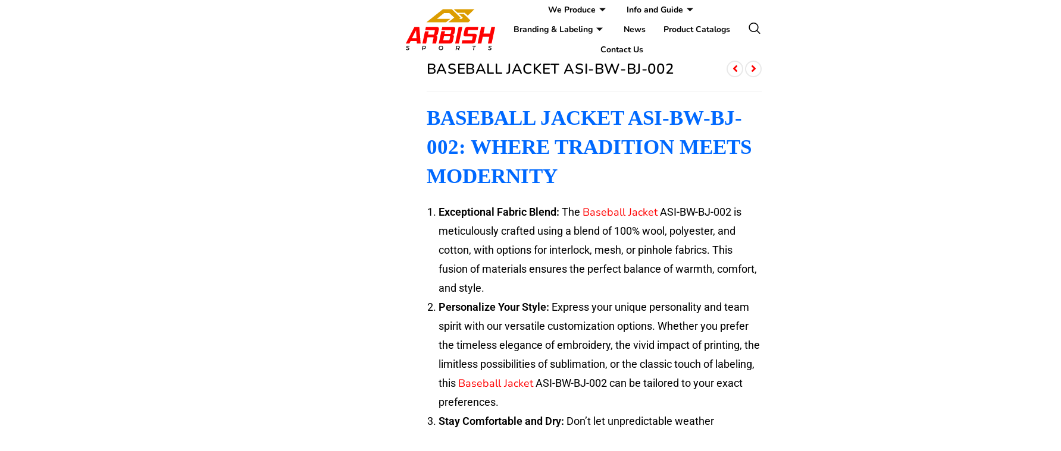

--- FILE ---
content_type: text/html; charset=UTF-8
request_url: https://arbishsports.com/product/baseball-jacket-asi-bw-bj-002/
body_size: 47974
content:
<!DOCTYPE html><html class="html" lang="en-US" prefix="og: https://ogp.me/ns#"><head><script data-no-optimize="1">var litespeed_docref=sessionStorage.getItem("litespeed_docref");litespeed_docref&&(Object.defineProperty(document,"referrer",{get:function(){return litespeed_docref}}),sessionStorage.removeItem("litespeed_docref"));</script> <meta charset="UTF-8"><link rel="profile" href="https://gmpg.org/xfn/11"><style>form#stickyelements-form input::-moz-placeholder{
						color: #4F4F4F;
					} 
					form#stickyelements-form input::-ms-input-placeholder{
						color: #4F4F4F					} 
					form#stickyelements-form input::-webkit-input-placeholder{
						color: #4F4F4F					}
					form#stickyelements-form input::placeholder{
						color: #4F4F4F					}
					form#stickyelements-form textarea::placeholder {
						color: #4F4F4F					}
					form#stickyelements-form textarea::-moz-placeholder {
						color: #4F4F4F					}</style><meta name="viewport" content="width=device-width, initial-scale=1"><title>Best Baseball Jacket ASI-BW-BJ-002 | Arbish Sports Pakistan</title><meta name="description" content="Baseball Jacket ASI-BW-BJ-002 is here. Looking for a top-quality casual wear maker? Our custom apparel manufacturing services cater to your needs"/><meta name="robots" content="follow, index, max-snippet:-1, max-video-preview:-1, max-image-preview:large"/><link rel="canonical" href="https://arbishsports.com/product/baseball-jacket-asi-bw-bj-002/" /><meta property="og:locale" content="en_US" /><meta property="og:type" content="product" /><meta property="og:title" content="Best Baseball Jacket ASI-BW-BJ-002 | Arbish Sports Pakistan" /><meta property="og:description" content="Baseball Jacket ASI-BW-BJ-002 is here. Looking for a top-quality casual wear maker? Our custom apparel manufacturing services cater to your needs" /><meta property="og:url" content="https://arbishsports.com/product/baseball-jacket-asi-bw-bj-002/" /><meta property="og:site_name" content="https://arbishsports.com/" /><meta property="og:updated_time" content="2024-10-01T07:16:21+00:00" /><meta property="og:image" content="https://arbishsports.com/wp-content/uploads/2021/11/1-72.jpg" /><meta property="og:image:secure_url" content="https://arbishsports.com/wp-content/uploads/2021/11/1-72.jpg" /><meta property="og:image:width" content="900" /><meta property="og:image:height" content="900" /><meta property="og:image:alt" content="Baseball Jacket ASI-BW-BJ-002" /><meta property="og:image:type" content="image/jpeg" /><meta property="product:price:currency" content="USD" /><meta property="product:availability" content="instock" /><meta name="twitter:card" content="summary_large_image" /><meta name="twitter:title" content="Best Baseball Jacket ASI-BW-BJ-002 | Arbish Sports Pakistan" /><meta name="twitter:description" content="Baseball Jacket ASI-BW-BJ-002 is here. Looking for a top-quality casual wear maker? Our custom apparel manufacturing services cater to your needs" /><meta name="twitter:site" content="@InfoArbish" /><meta name="twitter:creator" content="@InfoArbish" /><meta name="twitter:image" content="https://arbishsports.com/wp-content/uploads/2021/11/1-72.jpg" /><meta name="twitter:label1" content="Price" /><meta name="twitter:data1" content="&#036;0" /><meta name="twitter:label2" content="Availability" /><meta name="twitter:data2" content="In stock" /> <script type="application/ld+json" class="rank-math-schema">{"@context":"https://schema.org","@graph":[{"@type":"Place","@id":"https://arbishsports.com/#place","geo":{"@type":"GeoCoordinates","latitude":"32.4331575710216","longitude":" 74.47936388200084"},"hasMap":"https://www.google.com/maps/search/?api=1&amp;query=32.4331575710216, 74.47936388200084","address":{"@type":"PostalAddress","streetAddress":"STOP NO 5, STREET SONERI BANK AADHA","addressLocality":"Sialkot","addressRegion":"Punjab","postalCode":"51310","addressCountry":"PK"}},{"@type":["SportingGoodsStore","Organization"],"@id":"https://arbishsports.com/#organization","name":"Arbish Sports Industries","url":"https://arbishsports.com","sameAs":["https://www.facebook.com/arbishsportswear","https://twitter.com/InfoArbish","https://www.instagram.com/arbishsportswear","https://www.youtube.com/channel/UC7C5iP2BXu6d5LgS_QSiPhw","http://www.linkedin.com/in/shafiq-arbish-sports"],"email":"shafiq@arbishsports.com","address":{"@type":"PostalAddress","streetAddress":"STOP NO 5, STREET SONERI BANK AADHA","addressLocality":"Sialkot","addressRegion":"Punjab","postalCode":"51310","addressCountry":"PK"},"logo":{"@type":"ImageObject","@id":"https://arbishsports.com/#logo","url":"https://arbishsports.com/wp-content/uploads/2023/04/Arbish-Sports-Industries-Box-Simple-Logo.jpg","contentUrl":"https://arbishsports.com/wp-content/uploads/2023/04/Arbish-Sports-Industries-Box-Simple-Logo.jpg","caption":"https://arbishsports.com/","inLanguage":"en-US","width":"512","height":"512"},"priceRange":"$$","openingHours":["Monday,Tuesday,Wednesday,Thursday,Friday,Saturday 09:00-17:00"],"description":"Arbish Sports Industries is a leading sportswear manufacturer based in Sialkot, Pakistan, specializing in custom production of high-quality athletic apparel. With a rich 25-year heritage and a focus on innovation, we offer a comprehensive range of sports, casual, fitness, and gym wear. Our vertically integrated operations ensure superior quality control and efficient delivery, catering to brands, stores, clubs, and academies worldwide.","legalName":"Arbish Sports Industries","location":{"@id":"https://arbishsports.com/#place"},"image":{"@id":"https://arbishsports.com/#logo"},"telephone":"+92-331-234-4443"},{"@type":"WebSite","@id":"https://arbishsports.com/#website","url":"https://arbishsports.com","name":"https://arbishsports.com/","alternateName":"Arbish Sports","publisher":{"@id":"https://arbishsports.com/#organization"},"inLanguage":"en-US"},{"@type":"ImageObject","@id":"https://arbishsports.com/wp-content/uploads/2021/11/1-72.jpg","url":"https://arbishsports.com/wp-content/uploads/2021/11/1-72.jpg","width":"900","height":"900","caption":"Baseball Jacket ASI-BW-BJ-002","inLanguage":"en-US"},{"@type":"BreadcrumbList","@id":"https://arbishsports.com/product/baseball-jacket-asi-bw-bj-002/#breadcrumb","itemListElement":[{"@type":"ListItem","position":"1","item":{"@id":"https://arbishsports.com","name":"Home"}},{"@type":"ListItem","position":"2","item":{"@id":"https://arbishsports.com/product/baseball-jacket-asi-bw-bj-002/","name":"Baseball Jacket ASI-BW-BJ-002"}}]},{"@type":"ItemPage","@id":"https://arbishsports.com/product/baseball-jacket-asi-bw-bj-002/#webpage","url":"https://arbishsports.com/product/baseball-jacket-asi-bw-bj-002/","name":"Best Baseball Jacket ASI-BW-BJ-002 | Arbish Sports Pakistan","datePublished":"2021-11-13T06:05:11+00:00","dateModified":"2024-10-01T07:16:21+00:00","isPartOf":{"@id":"https://arbishsports.com/#website"},"primaryImageOfPage":{"@id":"https://arbishsports.com/wp-content/uploads/2021/11/1-72.jpg"},"inLanguage":"en-US","breadcrumb":{"@id":"https://arbishsports.com/product/baseball-jacket-asi-bw-bj-002/#breadcrumb"}},{"@type":"Product","name":"Best Baseball Jacket ASI-BW-BJ-002 | Arbish Sports Pakistan","description":"Baseball Jacket ASI-BW-BJ-002 is here. Looking for a top-quality casual wear maker? Our custom apparel manufacturing services cater to your needs","sku":"ASI-BW-BJ-002","category":"Jackets &gt; Baseball Varsity Jackets","mainEntityOfPage":{"@id":"https://arbishsports.com/product/baseball-jacket-asi-bw-bj-002/#webpage"},"image":[{"@type":"ImageObject","url":"https://arbishsports.com/wp-content/uploads/2021/11/1-72.jpg","height":"900","width":"900"},{"@type":"ImageObject","url":"https://arbishsports.com/wp-content/uploads/2021/11/1-72.jpg","height":"900","width":"900"},{"@type":"ImageObject","url":"https://arbishsports.com/wp-content/uploads/2021/11/2-70.jpg","height":"900","width":"900"},{"@type":"ImageObject","url":"https://arbishsports.com/wp-content/uploads/2021/11/3-69.jpg","height":"900","width":"900"}],"@id":"https://arbishsports.com/product/baseball-jacket-asi-bw-bj-002/#richSnippet"}]}</script> <link rel='dns-prefetch' href='//www.googletagmanager.com' /><link rel='dns-prefetch' href='//fonts.googleapis.com' /><link rel="alternate" type="application/rss+xml" title="Arbish Sports Industries &raquo; Feed" href="https://arbishsports.com/feed/" /><link rel="alternate" type="application/rss+xml" title="Arbish Sports Industries &raquo; Comments Feed" href="https://arbishsports.com/comments/feed/" /><link rel="alternate" title="oEmbed (JSON)" type="application/json+oembed" href="https://arbishsports.com/wp-json/oembed/1.0/embed?url=https%3A%2F%2Farbishsports.com%2Fproduct%2Fbaseball-jacket-asi-bw-bj-002%2F" /><link rel="alternate" title="oEmbed (XML)" type="text/xml+oembed" href="https://arbishsports.com/wp-json/oembed/1.0/embed?url=https%3A%2F%2Farbishsports.com%2Fproduct%2Fbaseball-jacket-asi-bw-bj-002%2F&#038;format=xml" /><style id='wp-img-auto-sizes-contain-inline-css'>img:is([sizes=auto i],[sizes^="auto," i]){contain-intrinsic-size:3000px 1500px}
/*# sourceURL=wp-img-auto-sizes-contain-inline-css */</style><style id="litespeed-ccss">ol,ul{box-sizing:border-box}.entry-content{counter-reset:footnotes}:root{--wp--preset--font-size--normal:16px;--wp--preset--font-size--huge:42px}.screen-reader-text{border:0;clip:rect(1px,1px,1px,1px);clip-path:inset(50%);height:1px;margin:-1px;overflow:hidden;padding:0;position:absolute;width:1px;word-wrap:normal!important}:root{--wp--preset--aspect-ratio--square:1;--wp--preset--aspect-ratio--4-3:4/3;--wp--preset--aspect-ratio--3-4:3/4;--wp--preset--aspect-ratio--3-2:3/2;--wp--preset--aspect-ratio--2-3:2/3;--wp--preset--aspect-ratio--16-9:16/9;--wp--preset--aspect-ratio--9-16:9/16;--wp--preset--color--black:#000;--wp--preset--color--cyan-bluish-gray:#abb8c3;--wp--preset--color--white:#fff;--wp--preset--color--pale-pink:#f78da7;--wp--preset--color--vivid-red:#cf2e2e;--wp--preset--color--luminous-vivid-orange:#ff6900;--wp--preset--color--luminous-vivid-amber:#fcb900;--wp--preset--color--light-green-cyan:#7bdcb5;--wp--preset--color--vivid-green-cyan:#00d084;--wp--preset--color--pale-cyan-blue:#8ed1fc;--wp--preset--color--vivid-cyan-blue:#0693e3;--wp--preset--color--vivid-purple:#9b51e0;--wp--preset--gradient--vivid-cyan-blue-to-vivid-purple:linear-gradient(135deg,rgba(6,147,227,1) 0%,#9b51e0 100%);--wp--preset--gradient--light-green-cyan-to-vivid-green-cyan:linear-gradient(135deg,#7adcb4 0%,#00d082 100%);--wp--preset--gradient--luminous-vivid-amber-to-luminous-vivid-orange:linear-gradient(135deg,rgba(252,185,0,1) 0%,rgba(255,105,0,1) 100%);--wp--preset--gradient--luminous-vivid-orange-to-vivid-red:linear-gradient(135deg,rgba(255,105,0,1) 0%,#cf2e2e 100%);--wp--preset--gradient--very-light-gray-to-cyan-bluish-gray:linear-gradient(135deg,#eee 0%,#a9b8c3 100%);--wp--preset--gradient--cool-to-warm-spectrum:linear-gradient(135deg,#4aeadc 0%,#9778d1 20%,#cf2aba 40%,#ee2c82 60%,#fb6962 80%,#fef84c 100%);--wp--preset--gradient--blush-light-purple:linear-gradient(135deg,#ffceec 0%,#9896f0 100%);--wp--preset--gradient--blush-bordeaux:linear-gradient(135deg,#fecda5 0%,#fe2d2d 50%,#6b003e 100%);--wp--preset--gradient--luminous-dusk:linear-gradient(135deg,#ffcb70 0%,#c751c0 50%,#4158d0 100%);--wp--preset--gradient--pale-ocean:linear-gradient(135deg,#fff5cb 0%,#b6e3d4 50%,#33a7b5 100%);--wp--preset--gradient--electric-grass:linear-gradient(135deg,#caf880 0%,#71ce7e 100%);--wp--preset--gradient--midnight:linear-gradient(135deg,#020381 0%,#2874fc 100%);--wp--preset--font-size--small:13px;--wp--preset--font-size--medium:20px;--wp--preset--font-size--large:36px;--wp--preset--font-size--x-large:42px;--wp--preset--font-family--inter:"Inter",sans-serif;--wp--preset--font-family--cardo:Cardo;--wp--preset--spacing--20:.44rem;--wp--preset--spacing--30:.67rem;--wp--preset--spacing--40:1rem;--wp--preset--spacing--50:1.5rem;--wp--preset--spacing--60:2.25rem;--wp--preset--spacing--70:3.38rem;--wp--preset--spacing--80:5.06rem;--wp--preset--shadow--natural:6px 6px 9px rgba(0,0,0,.2);--wp--preset--shadow--deep:12px 12px 50px rgba(0,0,0,.4);--wp--preset--shadow--sharp:6px 6px 0px rgba(0,0,0,.2);--wp--preset--shadow--outlined:6px 6px 0px -3px rgba(255,255,255,1),6px 6px rgba(0,0,0,1);--wp--preset--shadow--crisp:6px 6px 0px rgba(0,0,0,1)}button.pswp__button{box-shadow:none!important;background-image:url(https://arbishsports.com/wp-content/plugins/woocommerce/assets/css/photoswipe/default-skin/default-skin.png)!important}button.pswp__button,button.pswp__button--arrow--left:before,button.pswp__button--arrow--right:before{background-color:transparent!important}button.pswp__button--arrow--left,button.pswp__button--arrow--right{background-image:none!important}.pswp{display:none;position:absolute;width:100%;height:100%;left:0;top:0;overflow:hidden;-ms-touch-action:none;touch-action:none;z-index:1500;-webkit-text-size-adjust:100%;-webkit-backface-visibility:hidden;outline:0}.pswp *{-webkit-box-sizing:border-box;box-sizing:border-box}.pswp__bg{position:absolute;left:0;top:0;width:100%;height:100%;background:#000;opacity:0;-webkit-transform:translateZ(0);transform:translateZ(0);-webkit-backface-visibility:hidden;will-change:opacity}.pswp__scroll-wrap{position:absolute;left:0;top:0;width:100%;height:100%;overflow:hidden}.pswp__container{-ms-touch-action:none;touch-action:none;position:absolute;left:0;right:0;top:0;bottom:0}.pswp__container{-webkit-touch-callout:none}.pswp__bg{will-change:opacity}.pswp__container{-webkit-backface-visibility:hidden}.pswp__item{position:absolute;left:0;right:0;top:0;bottom:0;overflow:hidden}.pswp__button{width:44px;height:44px;position:relative;background:0 0;overflow:visible;-webkit-appearance:none;display:block;border:0;padding:0;margin:0;float:right;opacity:.75;-webkit-box-shadow:none;box-shadow:none}.pswp__button::-moz-focus-inner{padding:0;border:0}.pswp__button,.pswp__button--arrow--left:before,.pswp__button--arrow--right:before{background:url(https://arbishsports.com/wp-content/plugins/woocommerce/assets/css/photoswipe/default-skin/default-skin.png) 0 0 no-repeat;background-size:264px 88px;width:44px;height:44px}.pswp__button--close{background-position:0 -44px}.pswp__button--share{background-position:-44px -44px}.pswp__button--fs{display:none}.pswp__button--zoom{display:none;background-position:-88px 0}.pswp__button--arrow--left,.pswp__button--arrow--right{background:0 0;top:50%;margin-top:-50px;width:70px;height:100px;position:absolute}.pswp__button--arrow--left{left:0}.pswp__button--arrow--right{right:0}.pswp__button--arrow--left:before,.pswp__button--arrow--right:before{content:'';top:35px;background-color:rgba(0,0,0,.3);height:30px;width:32px;position:absolute}.pswp__button--arrow--left:before{left:6px;background-position:-138px -44px}.pswp__button--arrow--right:before{right:6px;background-position:-94px -44px}.pswp__share-modal{display:block;background:rgba(0,0,0,.5);width:100%;height:100%;top:0;left:0;padding:10px;position:absolute;z-index:1600;opacity:0;-webkit-backface-visibility:hidden;will-change:opacity}.pswp__share-modal--hidden{display:none}.pswp__share-tooltip{z-index:1620;position:absolute;background:#fff;top:56px;border-radius:2px;display:block;width:auto;right:44px;-webkit-box-shadow:0 2px 5px rgba(0,0,0,.25);box-shadow:0 2px 5px rgba(0,0,0,.25);-webkit-transform:translateY(6px);-ms-transform:translateY(6px);transform:translateY(6px);-webkit-backface-visibility:hidden;will-change:transform}.pswp__counter{position:absolute;left:0;top:0;height:44px;font-size:13px;line-height:44px;color:#fff;opacity:.75;padding:0 10px}.pswp__caption{position:absolute;left:0;bottom:0;width:100%;min-height:44px}.pswp__caption__center{text-align:left;max-width:420px;margin:0 auto;font-size:13px;padding:10px;line-height:20px;color:#ccc}.pswp__preloader{width:44px;height:44px;position:absolute;top:0;left:50%;margin-left:-22px;opacity:0;will-change:opacity;direction:ltr}.pswp__preloader__icn{width:20px;height:20px;margin:12px}@media screen and (max-width:1024px){.pswp__preloader{position:relative;left:auto;top:auto;margin:0;float:right}}.pswp__ui{-webkit-font-smoothing:auto;visibility:visible;opacity:1;z-index:1550}.pswp__top-bar{position:absolute;left:0;top:0;height:44px;width:100%}.pswp__caption,.pswp__top-bar{-webkit-backface-visibility:hidden;will-change:opacity}.pswp__caption,.pswp__top-bar{background-color:rgba(0,0,0,.5)}.pswp__ui--hidden .pswp__button--arrow--left,.pswp__ui--hidden .pswp__button--arrow--right,.pswp__ui--hidden .pswp__caption,.pswp__ui--hidden .pswp__top-bar{opacity:.001}.woocommerce .related ul li.product img{width:auto}html,body,div,span,h1,h2,a,img,strong,i,ol,ul,li,form,article,figure{margin:0;padding:0;border:0;outline:0;font-size:100%;font:inherit;vertical-align:baseline;font-family:inherit;font-size:100%;font-style:inherit;font-weight:inherit}article,figure{display:block}html{font-size:62.5%;overflow-y:scroll;-webkit-text-size-adjust:100%;-ms-text-size-adjust:100%}*,*:before,*:after{-webkit-box-sizing:border-box;-moz-box-sizing:border-box;box-sizing:border-box}article,figure,main{display:block}a img{border:0}img{max-width:100%;height:auto}html{-ms-overflow-x:hidden;overflow-x:hidden}body{font-family:"Open Sans",sans-serif;font-size:14px;line-height:1.8;color:#4a4a4a;overflow-wrap:break-word;word-wrap:break-word}body{background-color:#fff}i{font-style:italic}.screen-reader-text{border:0;clip:rect(1px,1px,1px,1px);clip-path:inset(50%);height:1px;margin:-1px;font-size:14px!important;font-weight:400;overflow:hidden;padding:0;position:absolute!important;width:1px;word-wrap:normal!important}html{font-family:sans-serif;-ms-text-size-adjust:100%;-webkit-text-size-adjust:100%}body{margin:0}article,figure,main{display:block}a{background-color:rgba(0,0,0,0)}strong{font-weight:600}img{border:0}button,input{color:inherit;font:inherit;margin:0}button{overflow:visible}button{text-transform:none}button{-webkit-appearance:button}button::-moz-focus-inner,input::-moz-focus-inner{border:0;padding:0}input{line-height:normal}input[type=search]::-webkit-search-cancel-button,input[type=search]::-webkit-search-decoration{-webkit-appearance:none}.container{width:1200px;max-width:90%;margin:0 auto}#wrap{position:relative}#main{position:relative}#main #content-wrap{padding-top:50px;padding-bottom:50px}.content-area{float:left;position:relative;width:72%;padding-right:30px;border-right-width:1px;border-style:solid;border-color:#f1f1f1}body.content-full-screen #content-wrap{width:100%!important;max-width:none!important;padding:0!important;border:0!important}.content-full-screen .content-area{float:none;width:100%!important;max-width:none!important;padding:0!important;margin:0!important;border:0!important}@media only screen and (max-width:959px){.container{max-width:90%}.content-area{float:none!important;width:100%;margin-bottom:40px;border:0}body:not(.separate-layout) .content-area{padding:0!important}#main #content-wrap.container{width:auto!important}}@media only screen and (max-width:767px){#wrap{width:100%!important}}img{max-width:100%;height:auto;vertical-align:middle}img[class*=attachment-]{height:auto}.clr:after{content:"";display:block;visibility:hidden;clear:both;zoom:1;height:0}a{color:#333}a{text-decoration:none}h1,h2{font-weight:600;margin:0 0 20px;color:#333;line-height:1.4}h1{font-size:23px}h2{font-size:20px}ul,ol{margin:15px 0 15px 20px}ol{list-style-type:decimal}li ul{margin:0 0 0 25px}form input[type=search]{display:inline-block;min-height:40px;width:100%;font-size:14px;line-height:1.8;padding:6px 12px;vertical-align:middle;background-color:rgba(0,0,0,0);color:#333;border:1px solid #ddd;-webkit-border-radius:3px;-moz-border-radius:3px;-ms-border-radius:3px;border-radius:3px}input[type=search]{-webkit-appearance:none}input[type=search]::-webkit-search-decoration,input[type=search]::-webkit-search-cancel-button,input[type=search]::-webkit-search-results-button,input[type=search]::-webkit-search-results-decoration{display:none}button[type=submit]{display:inline-block;font-family:inherit;background-color:#13aff0;color:#fff;font-size:12px;font-weight:600;text-transform:uppercase;margin:0;padding:14px 20px;border:0;text-align:center;letter-spacing:.1em;line-height:1}button::-moz-focus-inner{padding:0;border:0}.single .entry-title{font-size:34px;padding:0 0 20px;margin:0 0 15px;border-bottom:1px solid #f1f1f1;letter-spacing:.6px}.single .entry-content{margin-bottom:20px}#scroll-top{display:none;opacity:0;position:fixed;right:20px;bottom:20px;width:40px;height:40px;line-height:40px;background-color:rgba(0,0,0,.4);color:#fff;font-size:18px;-webkit-border-radius:2px;-moz-border-radius:2px;-ms-border-radius:2px;border-radius:2px;text-align:center;z-index:100;-webkit-box-sizing:content-box;-moz-box-sizing:content-box;box-sizing:content-box}@media only screen and (max-width:480px){#scroll-top{right:10px;bottom:10px;width:26px;height:26px;line-height:24px;font-size:14px}}.mfp-hide{display:none!important}button::-moz-focus-inner{padding:0;border:0}@media only screen and (max-width:959px){body.default-breakpoint .owp-cart-overlay{display:none!important}}.icon-eye{font-family:'simple-line-icons';speak:none;font-style:normal;font-weight:400;font-variant:normal;text-transform:none;line-height:1;-webkit-font-smoothing:antialiased;-moz-osx-font-smoothing:grayscale}.icon-eye:before{content:"\e087"}.ekit-wid-con .icon,.ekit-wid-con .icon:before,.icon,.icon:before{font-family:elementskit!important;speak:none;font-style:normal;font-weight:400;font-variant:normal;text-transform:none;line-height:1;-webkit-font-smoothing:antialiased;-moz-osx-font-smoothing:grayscale}.ekit-wid-con .icon.icon-arrow-point-to-down:before,.icon.icon-arrow-point-to-down:before{content:"\e97f"}.ekit-wid-con .icon.icon-search11:before,.icon.icon-search11:before{content:"\eb28"}.woocommerce ul{list-style:none;margin:0;padding:0}.woocommerce ul.products li.product .woo-entry-image{display:none}.woocommerce ul.products li.product .woo-entry-image-swap{position:relative;overflow:hidden}.woocommerce ul.products li.product .woo-entry-image-swap img{width:100%;overflow:hidden}.woocommerce ul.products li.product .woo-entry-image-swap .woo-entry-image-main{position:relative;margin-bottom:0!important;z-index:2}.woocommerce ul.products li.product .woo-entry-image-swap .woo-entry-image-secondary{position:absolute;top:0;left:0;overflow:hidden;height:100%;z-index:1}.woocommerce div.product{position:relative;float:none}.woocommerce div.product div.images{position:relative;float:left;width:52%;margin-bottom:0}.woocommerce div.product div.summary{float:right;width:44%;margin-bottom:36px}.woocommerce div.product div.woocommerce-product-details__short-description{margin-top:20px}.woocommerce div.product .woocommerce-product-gallery{position:relative}.woocommerce div.product .woocommerce-product-gallery img{margin:0}.woocommerce div.product .product_title{font-size:24px;margin:0 0 10px}.owp-cart-overlay{display:none;background:rgba(0,0,0,.5);position:fixed;top:0;bottom:0;left:0;right:0;z-index:99}@media (min-width:1080px){.owp-product-nav-wrap{position:absolute;top:0;right:0}}.owp-product-nav-wrap{text-align:right;z-index:1}.owp-product-nav{position:relative;display:inline-block}.owp-product-nav li{display:inline-block;margin-left:3px}.owp-product-nav li:first-child{margin-left:0}.owp-product-nav li a.owp-nav-link{display:inline-block;width:28px;height:28px;line-height:24px;border:2px solid #e9e9e9;-webkit-border-radius:50%;-moz-border-radius:50%;-ms-border-radius:50%;border-radius:50%;text-align:center}.owp-product-nav li a.owp-nav-link i{line-height:1.2}.owp-product-nav li a.owp-nav-text{display:none;font-size:12px}.owp-product-nav li a.owp-nav-text.next-text{padding-right:5px}.owp-product-nav li a.owp-nav-text.prev-text{padding-left:5px}.owp-product-nav li .owp-nav-thumb{position:absolute;top:100%;left:-99999px;display:inline-block;width:90px;opacity:0;-webkit-box-shadow:1px 1px 15px rgba(0,0,0,.15);-moz-box-shadow:1px 1px 15px rgba(0,0,0,.15);box-shadow:1px 1px 15px rgba(0,0,0,.15);z-index:100}@media only screen and (max-width:767px){.owp-product-nav-wrap{margin-bottom:15px}.owp-product-nav{display:block}.owp-product-nav li.next-li{float:right;display:flex;align-items:center}.owp-product-nav li.prev-li{float:left;display:flex;align-items:center}.owp-product-nav li{position:relative}.owp-product-nav li a.owp-nav-text{display:inline-block}}@media only screen and (max-width:767px){.woocommerce div.product div.images{float:none;width:100%!important;text-align:center}.woocommerce div.product div.summary{float:none;width:100%!important}}.owp-quick-view{position:absolute;bottom:0;left:0;width:100%;padding:10px 0;text-align:center;background-color:rgba(0,0,0,.6);color:#fff;font-size:12px;font-weight:600;text-transform:uppercase;letter-spacing:.4px;opacity:0;visibility:hidden;z-index:12}.owp-quick-view i{display:inline-block;font-size:16px;font-weight:400;margin-right:9px;line-height:1;vertical-align:middle;margin-top:-4px}#owp-qv-wrap{display:none;overflow-x:hidden;overflow-y:auto}#owp-qv-wrap,#owp-qv-wrap .owp-qv-overlay{position:fixed;top:0;left:0;width:100%;height:100%;z-index:999}.owp-qv-container{position:absolute;width:100%;height:100%;left:0;top:0;text-align:center;padding:30px}.owp-qv-container:before{content:"";display:inline-block;height:100%;vertical-align:middle}.owp-qv-content-wrap{position:relative;display:inline-block;vertical-align:middle;text-align:left;max-width:100%;z-index:1045;opacity:0;-webkit-transform:translateY(-30px);-moz-transform:translateY(-30px);-ms-transform:translateY(-30px);-o-transform:translateY(-30px);transform:translateY(-30px)}.owp-qv-content-inner{position:relative;background-color:#fff;max-width:875px;margin:0 auto;z-index:1000;-webkit-box-shadow:3px 3px 20px 0 rgba(0,0,0,.15);-moz-box-shadow:3px 3px 20px 0 rgba(0,0,0,.15);box-shadow:3px 3px 20px 0 rgba(0,0,0,.15)}.owp-qv-content-inner .owp-qv-close{position:absolute;top:0;right:0;color:#333;opacity:.5;font-weight:300;font-size:40px;width:40px;height:40px;line-height:40px;text-align:center;z-index:1001}.owp-qv-overlay{background-color:rgba(0,0,0,.5)}@media screen and (max-width:850px){.owp-qv-container:before{display:none}}:focus{outline:0}.mfp-hide{display:none!important}button::-moz-focus-inner{padding:0;border:0}.elementskit-menu-container{z-index:10000}.elementskit-dropdown li{position:relative}.elementskit-navbar-nav-default .elementskit-navbar-nav{padding-left:0;margin-bottom:0;list-style:none;margin-left:0}.elementskit-navbar-nav-default .elementskit-navbar-nav>li{position:relative}.elementskit-navbar-nav-default .elementskit-navbar-nav>li>a{height:100%;display:-webkit-box;display:-ms-flexbox;display:flex;-webkit-box-align:center;-ms-flex-align:center;align-items:center;text-decoration:none}.elementskit-navbar-nav-default .elementskit-navbar-nav>li>a{text-transform:none;font-weight:500;letter-spacing:normal}.elementskit-navbar-nav-default .elementskit-dropdown{border-top:1px solid #dadada;border-left:1px solid #dadada;border-bottom:1px solid #dadada;border-right:1px solid #dadada;background-color:#f4f4f4;border-bottom-right-radius:0;border-bottom-left-radius:0;border-top-right-radius:0;border-top-left-radius:0;padding-left:0;list-style:none;opacity:0;visibility:hidden}.elementskit-navbar-nav-default .elementskit-dropdown>li>.elementskit-dropdown{left:100%;top:0}.elementskit-navbar-nav-default .elementskit-submenu-panel>li>a{display:block;padding-top:15px;padding-left:10px;padding-bottom:15px;padding-right:10px;color:#000;font-weight:400;font-size:14px}.elementskit-navbar-nav-default .elementskit-nav-identity-panel{display:none}.elementskit-navbar-nav-default .elementskit-menu-close{border:1px solid rgba(0,0,0,.5);color:rgba(51,51,51,.5);float:right;margin-top:20px;margin-left:20px;margin-right:20px;margin-bottom:20px}.elementskit-navbar-nav-default .elementskit-dropdown-has>a{position:relative}.elementskit-navbar-nav-default .elementskit-dropdown-has>a .elementskit-submenu-indicator{margin-left:6px;display:block;float:right;position:relative;font-size:11px}@media (max-width:1024px){.elementskit-navbar-nav-default .elementskit-dropdown-has>a .elementskit-submenu-indicator{padding:4px 15px}}.elementskit-navbar-nav-default .elementskit-dropdown-has>a .elementskit-submenu-indicator{font-weight:900;font-style:normal}.elementskit-navbar-nav-default.elementskit-menu-container{background:rgba(255,255,255,0);background:-webkit-gradient(linear,left bottom,left top,from(rgba(255,255,255,0)),to(rgba(255,255,255,0)));background:linear-gradient(0deg,rgba(255,255,255,0) 0,rgba(255,255,255,0) 100%);border-bottom-right-radius:0;border-bottom-left-radius:0;border-top-right-radius:0;border-top-left-radius:0;position:relative;height:100px;z-index:90000}.elementskit-navbar-nav-default .elementskit-dropdown{min-width:250px;margin-left:0}.elementskit-navbar-nav-default .elementskit-navbar-nav{height:100%;display:-webkit-box;display:-ms-flexbox;display:flex;-ms-flex-wrap:wrap;flex-wrap:wrap;-webkit-box-pack:start;-ms-flex-pack:start;justify-content:flex-start}.elementskit-navbar-nav-default .elementskit-navbar-nav>li>a{font-size:15px;color:#000;padding-left:15px;padding-right:15px}.elementskit-navbar-nav-default .elementskit-navbar-nav.elementskit-menu-po-center{-webkit-box-pack:center;-ms-flex-pack:center;justify-content:center}@media (min-width:1025px){.elementskit-navbar-nav-default .elementskit-dropdown{-webkit-box-shadow:0 10px 30px 0 rgba(45,45,45,.2);box-shadow:0 10px 30px 0 rgba(45,45,45,.2);position:absolute;top:100%;left:0;-webkit-transform:translateY(-10px);transform:translateY(-10px);max-height:none;z-index:999}}@media (max-width:1024px){.ekit_menu_responsive_tablet>.elementskit-navbar-nav-default{background-color:#f7f7f7}.elementskit-navbar-nav-default.elementskit-menu-offcanvas-elements{width:100%;position:fixed;top:0;left:-100vw;height:100%;-webkit-box-shadow:0 10px 30px 0 rgba(255,165,0,0);box-shadow:0 10px 30px 0 rgba(255,165,0,0);overflow-y:auto;overflow-x:hidden;padding-top:0;padding-left:0;padding-right:0;display:-webkit-box;display:-ms-flexbox;display:flex;-webkit-box-orient:vertical;-webkit-box-direction:reverse;-ms-flex-direction:column-reverse;flex-direction:column-reverse;-webkit-box-pack:end;-ms-flex-pack:end;justify-content:flex-end}.elementskit-navbar-nav-default .elementskit-nav-identity-panel{display:block;position:relative;z-index:5;width:100%}.elementskit-navbar-nav-default .elementskit-nav-identity-panel .elementskit-site-title{float:left}.elementskit-navbar-nav-default .elementskit-nav-identity-panel .elementskit-menu-close{float:right}.elementskit-navbar-nav-default .elementskit-navbar-nav>li>a{color:#000;font-size:12px;padding-top:5px;padding-left:10px;padding-right:5px;padding-bottom:5px}.elementskit-navbar-nav-default .elementskit-submenu-panel>li>a{color:#000;font-size:12px;padding-top:7px;padding-left:7px;padding-right:7px;padding-bottom:7px}.elementskit-navbar-nav-default .elementskit-dropdown{display:block;border:0;margin-left:0}.elementskit-navbar-nav-default .elementskit-navbar-nav>.elementskit-dropdown-has>.elementskit-dropdown li a{padding-left:15px}}@media (min-width:1025px){.ekit-nav-dropdown-hover .elementskit-dropdown-has .elementskit-dropdown{-webkit-box-shadow:0 10px 30px 0 rgba(45,45,45,.2);box-shadow:0 10px 30px 0 rgba(45,45,45,.2);position:absolute;top:100%;left:0;-webkit-transform:translateY(-10px);transform:translateY(-10px);max-height:none;z-index:999}}@media only screen and (max-width:1024px) and (min-width:766px){.ekit_menu_responsive_tablet .elementskit-navbar-nav-default .elementskit-dropdown{display:none}.ekit_menu_responsive_tablet .elementskit-navbar-nav-default .elementskit-navbar-nav{overflow-y:auto}.ekit_menu_responsive_tablet .elementskit-navbar-nav-default .elementskit-dropdown>li>.elementskit-dropdown{left:0}}.elementskit-menu-close,.elementskit-menu-hamburger{display:none}.elementskit-menu-hamburger{color:#000}@media (max-width:1024px){.elementskit-menu-overlay{display:block;position:fixed;z-index:14;top:0;left:-100%;height:100%;width:100%;background-color:rgba(51,51,51,.5);opacity:1;visibility:visible}.elementskit-menu-hamburger{border:1px solid rgba(0,0,0,.2);float:right}.elementskit-menu-hamburger .elementskit-menu-hamburger-icon{background-color:rgba(0,0,0,.5)}.elementskit-menu-close,.elementskit-menu-hamburger{padding:8px;background-color:transparent;border-radius:.25rem;position:relative;z-index:10;width:45px}.elementskit-menu-hamburger .elementskit-menu-hamburger-icon{height:1px;width:100%;display:block;margin-bottom:4px}.elementskit-menu-hamburger .elementskit-menu-hamburger-icon:last-child{margin-bottom:0}}.dropdown-item,.ekit-menu-nav-link{position:relative}.dropdown-item>i,.ekit-menu-nav-link>i{padding-right:5px}.elementskit-nav-logo{display:inline-block}@media (max-width:1024px){.elementor-widget-ekit-nav-menu{-webkit-animation:none!important;animation:none!important}.ekit-wid-con:not(.ekit_menu_responsive_mobile) .elementskit-navbar-nav{display:block}}@media (max-width:1024px){.elementskit-menu-close,.elementskit-menu-hamburger{display:block}.elementskit-menu-container{max-width:350px}.elementskit-menu-offcanvas-elements{height:100%!important;padding-bottom:10px}.elementskit-dropdown{position:relative;max-height:0;-webkit-box-shadow:none;box-shadow:none}.ekit_menu_responsive_tablet .elementskit-navbar-nav-default .elementskit-dropdown-has>a .elementskit-submenu-indicator{margin-left:auto}.ekit_menu_responsive_tablet .elementskit-submenu-indicator{-webkit-box-ordinal-group:3;-ms-flex-order:2;order:2;border:1px solid;border-radius:30px}}@media (max-width:767px){.ekit_menu_responsive_tablet .elementskit-navbar-nav-default .elementskit-dropdown{display:none}.ekit_menu_responsive_tablet .elementskit-navbar-nav-default .elementskit-navbar-nav{overflow-y:auto}.ekit_menu_responsive_tablet .elementskit-navbar-nav-default .elementskit-dropdown>li>.elementskit-dropdown{left:0}}@media (min-width:1025px){.ekit_menu_responsive_tablet .ekit-nav-menu--overlay{display:none}}.ekit-wid-con .ekit-review-card--date,.ekit-wid-con .ekit-review-card--desc{grid-area:date}.ekit-wid-con .ekit-review-card--image{width:60px;height:60px;grid-area:thumbnail;min-width:60px;border-radius:50%;background-color:#eae9f7;display:-webkit-box;display:-ms-flexbox;display:flex;-webkit-box-pack:center;-ms-flex-pack:center;justify-content:center;-webkit-box-align:center;-ms-flex-align:center;align-items:center;padding:1rem;position:relative}.ekit-wid-con .ekit-review-card--thumbnail{grid-area:thumbnail;padding-right:1rem}.ekit-wid-con .ekit-review-card--name{grid-area:name;font-size:14px;font-weight:700;margin:0 0 .25rem}.ekit-wid-con .ekit-review-card--stars{grid-area:stars;color:#f4be28;font-size:13px;line-height:20px}.ekit-wid-con .ekit-review-card--comment{grid-area:comment;font-size:16px;line-height:22px;font-weight:400;color:#32323d}.ekit-wid-con .ekit-review-card--actions{grid-area:actions}.ekit-wid-con .ekit-review-card--posted-on{display:-webkit-box;display:-ms-flexbox;display:flex;grid-area:posted-on}.ekit-wid-con input{-moz-outline:none;outline:0}.ekit-wid-con img:not([draggable]){max-width:100%;height:auto}.ekit-wid-con a,.ekit-wid-con button{text-decoration:none;outline:0}.ekit-wid-con a:visited{text-decoration:none;outline:0}.ekit-wid-con img{border:none;max-width:100%}.ekit-wid-con li,.ekit-wid-con ul{margin:0;padding:0}.ekit-wid-con .elementskit-navbar-nav-default.elementskit-menu-container{z-index:1000}.ekit-wid-con input{-webkit-box-sizing:border-box;box-sizing:border-box}.elementor-widget-container .ekit-wid-con a{text-decoration:none}.ekit-template-content-header{clear:both}.ekit_modal-searchPanel .ekit-search-group{position:relative}.ekit_modal-searchPanel .ekit-search-group input:not([type=submit]){height:70px;background-color:transparent;border-radius:50px;border:2px solid #fff;color:#fff;padding:0 30px;width:100%}.ekit_modal-searchPanel .ekit-search-group input:not([type=submit])::-moz-placeholder{color:#fff;opacity:1}.ekit_modal-searchPanel .ekit-search-group input:not([type=submit])::-webkit-input-placeholder{color:#fff;opacity:1}.ekit_modal-searchPanel .ekit-search-group input:not([type=submit]):-ms-input-placeholder{color:#fff;opacity:1}.ekit_modal-searchPanel .ekit-search-group input:not([type=submit])::-ms-input-placeholder{color:#fff;opacity:1}.ekit_modal-searchPanel .ekit-search-group .ekit_search-button{background-color:transparent;border:0;padding:0;color:#fff;position:absolute;right:0;top:50%;-webkit-transform:translateY(-50%);transform:translateY(-50%);height:100%;width:70px;border-radius:0 50px 50px 0}.ekit_modal-searchPanel .ekit-search-group input[type=search]::-webkit-search-cancel-button,.ekit_modal-searchPanel .ekit-search-group input[type=search]::-webkit-search-decoration,.ekit_modal-searchPanel .ekit-search-group input[type=search]::-webkit-search-results-button,.ekit_modal-searchPanel .ekit-search-group input[type=search]::-webkit-search-results-decoration{display:none}.ekit_modal-searchPanel .ekit-search-panel{max-width:800px;margin:1.75rem auto}.ekit_navsearch-button{display:inline-block}.elementor-screen-only,.screen-reader-text{position:absolute;top:-10000em;width:1px;height:1px;margin:-1px;padding:0;overflow:hidden;clip:rect(0,0,0,0);border:0}.elementor *,.elementor :after,.elementor :before{box-sizing:border-box}.elementor a{box-shadow:none;text-decoration:none}.elementor img{height:auto;max-width:100%;border:none;border-radius:0;box-shadow:none}.elementor-element{--flex-direction:initial;--flex-wrap:initial;--justify-content:initial;--align-items:initial;--align-content:initial;--gap:initial;--flex-basis:initial;--flex-grow:initial;--flex-shrink:initial;--order:initial;--align-self:initial;flex-basis:var(--flex-basis);flex-grow:var(--flex-grow);flex-shrink:var(--flex-shrink);order:var(--order);align-self:var(--align-self)}:root{--page-title-display:block}h1.entry-title{display:var(--page-title-display)}.elementor-widget{position:relative}.e-con{--border-radius:0;--border-top-width:0px;--border-right-width:0px;--border-bottom-width:0px;--border-left-width:0px;--border-style:initial;--border-color:initial;--container-widget-width:100%;--container-widget-height:initial;--container-widget-flex-grow:0;--container-widget-align-self:initial;--content-width:min(100%,var(--container-max-width,1140px));--width:100%;--min-height:initial;--height:auto;--text-align:initial;--margin-top:0px;--margin-right:0px;--margin-bottom:0px;--margin-left:0px;--padding-top:var(--container-default-padding-top,10px);--padding-right:var(--container-default-padding-right,10px);--padding-bottom:var(--container-default-padding-bottom,10px);--padding-left:var(--container-default-padding-left,10px);--position:relative;--z-index:revert;--overflow:visible;--gap:var(--widgets-spacing,20px);--overlay-mix-blend-mode:initial;--overlay-opacity:1;--e-con-grid-template-columns:repeat(3,1fr);--e-con-grid-template-rows:repeat(2,1fr);position:var(--position);width:var(--width);min-width:0;min-height:var(--min-height);height:var(--height);border-radius:var(--border-radius);z-index:var(--z-index);overflow:var(--overflow);--flex-wrap-mobile:wrap;margin-block-start:var(--margin-block-start);margin-inline-end:var(--margin-inline-end);margin-block-end:var(--margin-block-end);margin-inline-start:var(--margin-inline-start);padding-inline-start:var(--padding-inline-start);padding-inline-end:var(--padding-inline-end);--margin-block-start:var(--margin-top);--margin-block-end:var(--margin-bottom);--margin-inline-start:var(--margin-left);--margin-inline-end:var(--margin-right);--padding-inline-start:var(--padding-left);--padding-inline-end:var(--padding-right);--padding-block-start:var(--padding-top);--padding-block-end:var(--padding-bottom);--border-block-start-width:var(--border-top-width);--border-block-end-width:var(--border-bottom-width);--border-inline-start-width:var(--border-left-width);--border-inline-end-width:var(--border-right-width)}.e-con.e-flex{--flex-direction:column;--flex-basis:auto;--flex-grow:0;--flex-shrink:1;flex:var(--flex-grow) var(--flex-shrink) var(--flex-basis)}.e-con-full,.e-con>.e-con-inner{text-align:var(--text-align);padding-block-start:var(--padding-block-start);padding-block-end:var(--padding-block-end)}.e-con-full.e-flex,.e-con.e-flex>.e-con-inner{flex-direction:var(--flex-direction)}.e-con,.e-con>.e-con-inner{display:var(--display)}.e-con-boxed.e-flex{flex-direction:column;flex-wrap:nowrap;justify-content:normal;align-items:normal;align-content:normal}.e-con-boxed{text-align:initial;gap:initial}.e-con.e-flex>.e-con-inner{flex-wrap:var(--flex-wrap);justify-content:var(--justify-content);align-items:var(--align-items);align-content:var(--align-content);flex-basis:auto;flex-grow:1;flex-shrink:1;align-self:auto}.e-con>.e-con-inner{gap:var(--gap);width:100%;max-width:var(--content-width);margin:0 auto;padding-inline-start:0;padding-inline-end:0;height:100%}.e-con .elementor-widget.elementor-widget{margin-block-end:0}.e-con:before{content:var(--background-overlay);display:block;position:absolute;mix-blend-mode:var(--overlay-mix-blend-mode);opacity:var(--overlay-opacity);border-radius:var(--border-radius);border-style:var(--border-style);border-color:var(--border-color);border-block-start-width:var(--border-block-start-width);border-inline-end-width:var(--border-inline-end-width);border-block-end-width:var(--border-block-end-width);border-inline-start-width:var(--border-inline-start-width);top:calc(0px - var(--border-top-width));left:calc(0px - var(--border-left-width));width:max(100% + var(--border-left-width) + var(--border-right-width),100%);height:max(100% + var(--border-top-width) + var(--border-bottom-width),100%)}.e-con .elementor-widget{min-width:0}.e-con>.elementor-widget>.elementor-widget-container{height:100%}.elementor.elementor .e-con>.elementor-widget{max-width:100%}@media (max-width:767px){.e-con.e-flex{--width:100%;--flex-wrap:var(--flex-wrap-mobile)}}.elementor-element{--swiper-theme-color:#000;--swiper-navigation-size:44px;--swiper-pagination-bullet-size:6px;--swiper-pagination-bullet-horizontal-gap:6px}.e-contact-buttons-var-8 .e-contact-buttons__contact-icon-container{align-items:center;display:flex;grid-area:1/1/3/2}.e-contact-buttons-var-8 .e-contact-buttons__contact-title{color:var(--e-contact-buttons-contact-title-text-color);grid-area:1/2/2/3;font-size:16px;font-weight:600;line-height:24px}.e-contact-buttons-var-8 .e-contact-buttons__contact-description{color:var(--e-contact-buttons-contact-description-text-color);grid-area:2/2/3/3;font-size:12px;font-weight:300;line-height:16px}a{color:#d00}#scroll-top{bottom:40px}#scroll-top{border-radius:50px}#scroll-top{background-color:#d93}#scroll-top{color:#000}body{font-size:18px;color:#000}h1,h2,.entry-title{color:#000}h1{color:#d00}h2{font-weight:700;font-size:40px;color:#d93}:root{--wpforms-field-border-radius:3px;--wpforms-field-border-style:solid;--wpforms-field-border-size:1px;--wpforms-field-background-color:#fff;--wpforms-field-border-color:rgba(0,0,0,.25);--wpforms-field-border-color-spare:rgba(0,0,0,.25);--wpforms-field-text-color:rgba(0,0,0,.7);--wpforms-field-menu-color:#fff;--wpforms-label-color:rgba(0,0,0,.85);--wpforms-label-sublabel-color:rgba(0,0,0,.55);--wpforms-label-error-color:#d63637;--wpforms-button-border-radius:3px;--wpforms-button-border-style:none;--wpforms-button-border-size:1px;--wpforms-button-background-color:#066aab;--wpforms-button-border-color:#066aab;--wpforms-button-text-color:#fff;--wpforms-page-break-color:#066aab;--wpforms-background-image:none;--wpforms-background-position:center center;--wpforms-background-repeat:no-repeat;--wpforms-background-size:cover;--wpforms-background-width:100px;--wpforms-background-height:100px;--wpforms-background-color:rgba(0,0,0,0);--wpforms-background-url:none;--wpforms-container-padding:0px;--wpforms-container-border-style:none;--wpforms-container-border-width:1px;--wpforms-container-border-color:#000;--wpforms-container-border-radius:3px;--wpforms-field-size-input-height:43px;--wpforms-field-size-input-spacing:15px;--wpforms-field-size-font-size:16px;--wpforms-field-size-line-height:19px;--wpforms-field-size-padding-h:14px;--wpforms-field-size-checkbox-size:16px;--wpforms-field-size-sublabel-spacing:5px;--wpforms-field-size-icon-size:1;--wpforms-label-size-font-size:16px;--wpforms-label-size-line-height:19px;--wpforms-label-size-sublabel-font-size:14px;--wpforms-label-size-sublabel-line-height:17px;--wpforms-button-size-font-size:17px;--wpforms-button-size-height:41px;--wpforms-button-size-padding-h:15px;--wpforms-button-size-margin-top:10px;--wpforms-container-shadow-size-box-shadow:none}.elementor-32955 .elementor-element.elementor-element-80a239f{--display:flex;--min-height:0px;--flex-direction:row;--container-widget-width:initial;--container-widget-height:100%;--container-widget-flex-grow:1;--container-widget-align-self:stretch;--flex-wrap-mobile:wrap;--justify-content:space-around;--gap:0px 0px;--margin-top:-15px;--margin-bottom:-40px;--margin-left:50px;--margin-right:0px}.elementor-32955 .elementor-element.elementor-element-de1885b{--display:flex;--min-height:0px;--flex-direction:row;--container-widget-width:initial;--container-widget-height:100%;--container-widget-flex-grow:1;--container-widget-align-self:stretch;--flex-wrap-mobile:wrap}.elementor-32955 .elementor-element.elementor-element-d30bbc5 img{width:100%;max-width:100%;height:100px}.elementor-32955 .elementor-element.elementor-element-d30bbc5{width:var(--container-widget-width,65%);max-width:65%;--container-widget-width:65%;--container-widget-flex-grow:0}.elementor-32955 .elementor-element.elementor-element-85ae765{--display:flex;--min-height:100px;--flex-direction:row;--container-widget-width:calc((1 - var(--container-widget-flex-grow))*100%);--container-widget-height:100%;--container-widget-flex-grow:1;--container-widget-align-self:stretch;--flex-wrap-mobile:wrap;--justify-content:space-around;--align-items:center;--gap:0px 0px}.elementor-32955 .elementor-element.elementor-element-85ae765.e-con{--flex-grow:0;--flex-shrink:0}.elementor-32955 .elementor-element.elementor-element-22cccd3 .elementskit-menu-container{height:80px;border-radius:0}.elementor-32955 .elementor-element.elementor-element-22cccd3 .elementskit-navbar-nav>li>a{font-weight:700;color:#000;padding:0 15px}.elementor-32955 .elementor-element.elementor-element-22cccd3 .elementskit-navbar-nav>li>a .elementskit-submenu-indicator{color:#101010;fill:#101010}.elementor-32955 .elementor-element.elementor-element-22cccd3 .elementskit-navbar-nav .elementskit-submenu-panel>li>a{padding:15px;color:#000}.elementor-32955 .elementor-element.elementor-element-22cccd3 .elementskit-submenu-panel{padding:15px 0}.elementor-32955 .elementor-element.elementor-element-22cccd3 .elementskit-navbar-nav .elementskit-submenu-panel{border-radius:0;min-width:220px}.elementor-32955 .elementor-element.elementor-element-22cccd3 .elementskit-menu-hamburger{float:right}.elementor-32955 .elementor-element.elementor-element-22cccd3 .elementskit-menu-hamburger .elementskit-menu-hamburger-icon{background-color:rgba(0,0,0,.5)}.elementor-32955 .elementor-element.elementor-element-22cccd3 .elementskit-menu-close{color:rgba(51,51,51,1)}.elementor-32955 .elementor-element.elementor-element-3d60097{--display:flex;--min-height:100px;--flex-direction:column;--container-widget-width:100%;--container-widget-height:initial;--container-widget-flex-grow:0;--container-widget-align-self:initial;--flex-wrap-mobile:wrap;--justify-content:space-around}.elementor-32955 .elementor-element.elementor-element-3d60097.e-con{--flex-grow:0;--flex-shrink:0}.elementor-32955 .elementor-element.elementor-element-bdead35 .ekit_navsearch-button{font-size:20px;margin:5px;padding:0;width:40px;height:40px;line-height:40px;text-align:left}.elementor-32955 .elementor-element.elementor-element-bdead35 .ekit_navsearch-button,.elementor-32955 .elementor-element.elementor-element-bdead35 .ekit_search-button i{color:#000}@media (min-width:768px){.elementor-32955 .elementor-element.elementor-element-80a239f{--content-width:1550px}.elementor-32955 .elementor-element.elementor-element-de1885b{--width:15%}.elementor-32955 .elementor-element.elementor-element-85ae765{--width:70%}.elementor-32955 .elementor-element.elementor-element-3d60097{--width:15%}}@media (max-width:1024px){.elementor-32955 .elementor-element.elementor-element-22cccd3 .elementskit-nav-identity-panel{padding:10px 0}.elementor-32955 .elementor-element.elementor-element-22cccd3 .elementskit-menu-container{max-width:350px;border-radius:0}.elementor-32955 .elementor-element.elementor-element-22cccd3 .elementskit-navbar-nav>li>a{color:#000;padding:10px 15px}.elementor-32955 .elementor-element.elementor-element-22cccd3 .elementskit-navbar-nav .elementskit-submenu-panel>li>a{padding:15px}.elementor-32955 .elementor-element.elementor-element-22cccd3 .elementskit-navbar-nav .elementskit-submenu-panel{border-radius:0}.elementor-32955 .elementor-element.elementor-element-22cccd3 .elementskit-menu-hamburger{padding:8px;width:45px;border-radius:3px}.elementor-32955 .elementor-element.elementor-element-22cccd3 .elementskit-menu-close{padding:8px;margin:12px;width:45px;border-radius:3px}.elementor-32955 .elementor-element.elementor-element-22cccd3 .elementskit-nav-logo>img{max-width:160px;max-height:60px}.elementor-32955 .elementor-element.elementor-element-22cccd3 .elementskit-nav-logo{margin:5px 0;padding:5px}}@media (max-width:767px){.elementor-32955 .elementor-element.elementor-element-22cccd3 .elementskit-nav-logo>img{max-width:120px;max-height:50px}}.elementor-widget-image{text-align:center}.elementor-widget-image a{display:inline-block}.elementor-widget-image a img[src$=".svg"]{width:48px}.elementor-widget-image img{vertical-align:middle;display:inline-block}.elementor-kit-5{--e-global-color-primary:#fff;--e-global-color-secondary:#3d7fce;--e-global-color-text:#fff;--e-global-color-accent:#61ce70;--e-global-color-642fc8b:#fff;--e-global-typography-primary-font-family:"Nunito";--e-global-typography-primary-font-size:25px;--e-global-typography-primary-font-weight:600;--e-global-typography-primary-text-transform:uppercase;--e-global-typography-secondary-font-family:"Nunito";--e-global-typography-secondary-font-size:18px;--e-global-typography-secondary-font-weight:400;--e-global-typography-secondary-text-transform:uppercase;--e-global-typography-text-font-family:"Nunito";--e-global-typography-text-font-size:15px;--e-global-typography-text-font-weight:400;--e-global-typography-text-text-transform:uppercase;--e-global-typography-accent-font-family:"Nunito";--e-global-typography-accent-font-size:11px;--e-global-typography-accent-font-weight:500;--e-global-typography-accent-text-transform:uppercase;color:#000;font-size:18px;background-color:#fff}.elementor-kit-5 a{color:red;font-family:"Nunito",Sans-serif}.elementor-kit-5 h1{color:#000;font-family:"Nunito",Sans-serif;text-transform:uppercase}.elementor-kit-5 h2{color:#0069ff;font-size:35px;text-transform:uppercase}.elementor-kit-5 button{font-family:"Nunito",Sans-serif}.elementor-kit-5 input:not([type=button]):not([type=submit]){font-family:"Nunito",Sans-serif}.e-con{--container-max-width:1140px}.elementor-element{--widgets-spacing:10px 10px}h1.entry-title{display:var(--page-title-display)}@media (max-width:1024px){.e-con{--container-max-width:1024px}}@media (max-width:767px){.e-con{--container-max-width:767px}}.screen-reader-text{clip:rect(1px,1px,1px,1px);word-wrap:normal!important;border:0;clip-path:inset(50%);height:1px;margin:-1px;overflow:hidden;overflow-wrap:normal!important;padding:0;position:absolute!important;width:1px}:root{--swiper-theme-color:#007aff}:root{--swiper-navigation-size:44px}.fa{-moz-osx-font-smoothing:grayscale;-webkit-font-smoothing:antialiased;display:inline-block;font-style:normal;font-variant:normal;text-rendering:auto;line-height:1}.fa-angle-double-up:before{content:"\f102"}.fa-angle-left:before{content:"\f104"}.fa-angle-right:before{content:"\f105"}.fa{font-family:"Font Awesome 5 Free"}.fa{font-weight:900}</style><link rel="preload" data-asynced="1" data-optimized="2" as="style" onload="this.onload=null;this.rel='stylesheet'" href="https://arbishsports.com/wp-content/litespeed/ucss/c7a3dd7cb05c6f10889afe41bdb9fdb6.css?ver=9fd44" /><script data-optimized="1" type="litespeed/javascript" data-src="https://arbishsports.com/wp-content/plugins/litespeed-cache/assets/js/css_async.min.js"></script><link rel="preload" as="image" href="https://arbishsports.com/wp-content/uploads/2023/10/Arbish-Sports-Header-Logo.svg"><link rel="preload" as="image" href="https://arbishsports.com/wp-content/uploads/2023/10/Arbish-Sports-Header-Logo.svg"><link rel="preload" as="image" href="https://arbishsports.com/wp-content/uploads/2021/11/1-72-700x700.jpg.webp"><link rel="preload" as="image" href="https://arbishsports.com/wp-content/uploads/2021/11/1-72-700x700.jpg.webp"><style id='wp-block-library-theme-inline-css'>.wp-block-audio :where(figcaption){color:#555;font-size:13px;text-align:center}.is-dark-theme .wp-block-audio :where(figcaption){color:#ffffffa6}.wp-block-audio{margin:0 0 1em}.wp-block-code{border:1px solid #ccc;border-radius:4px;font-family:Menlo,Consolas,monaco,monospace;padding:.8em 1em}.wp-block-embed :where(figcaption){color:#555;font-size:13px;text-align:center}.is-dark-theme .wp-block-embed :where(figcaption){color:#ffffffa6}.wp-block-embed{margin:0 0 1em}.blocks-gallery-caption{color:#555;font-size:13px;text-align:center}.is-dark-theme .blocks-gallery-caption{color:#ffffffa6}:root :where(.wp-block-image figcaption){color:#555;font-size:13px;text-align:center}.is-dark-theme :root :where(.wp-block-image figcaption){color:#ffffffa6}.wp-block-image{margin:0 0 1em}.wp-block-pullquote{border-bottom:4px solid;border-top:4px solid;color:currentColor;margin-bottom:1.75em}.wp-block-pullquote :where(cite),.wp-block-pullquote :where(footer),.wp-block-pullquote__citation{color:currentColor;font-size:.8125em;font-style:normal;text-transform:uppercase}.wp-block-quote{border-left:.25em solid;margin:0 0 1.75em;padding-left:1em}.wp-block-quote cite,.wp-block-quote footer{color:currentColor;font-size:.8125em;font-style:normal;position:relative}.wp-block-quote:where(.has-text-align-right){border-left:none;border-right:.25em solid;padding-left:0;padding-right:1em}.wp-block-quote:where(.has-text-align-center){border:none;padding-left:0}.wp-block-quote.is-large,.wp-block-quote.is-style-large,.wp-block-quote:where(.is-style-plain){border:none}.wp-block-search .wp-block-search__label{font-weight:700}.wp-block-search__button{border:1px solid #ccc;padding:.375em .625em}:where(.wp-block-group.has-background){padding:1.25em 2.375em}.wp-block-separator.has-css-opacity{opacity:.4}.wp-block-separator{border:none;border-bottom:2px solid;margin-left:auto;margin-right:auto}.wp-block-separator.has-alpha-channel-opacity{opacity:1}.wp-block-separator:not(.is-style-wide):not(.is-style-dots){width:100px}.wp-block-separator.has-background:not(.is-style-dots){border-bottom:none;height:1px}.wp-block-separator.has-background:not(.is-style-wide):not(.is-style-dots){height:2px}.wp-block-table{margin:0 0 1em}.wp-block-table td,.wp-block-table th{word-break:normal}.wp-block-table :where(figcaption){color:#555;font-size:13px;text-align:center}.is-dark-theme .wp-block-table :where(figcaption){color:#ffffffa6}.wp-block-video :where(figcaption){color:#555;font-size:13px;text-align:center}.is-dark-theme .wp-block-video :where(figcaption){color:#ffffffa6}.wp-block-video{margin:0 0 1em}:root :where(.wp-block-template-part.has-background){margin-bottom:0;margin-top:0;padding:1.25em 2.375em}
/*# sourceURL=/wp-includes/css/dist/block-library/theme.min.css */</style><style id='classic-theme-styles-inline-css'>/*! This file is auto-generated */
.wp-block-button__link{color:#fff;background-color:#32373c;border-radius:9999px;box-shadow:none;text-decoration:none;padding:calc(.667em + 2px) calc(1.333em + 2px);font-size:1.125em}.wp-block-file__button{background:#32373c;color:#fff;text-decoration:none}
/*# sourceURL=/wp-includes/css/classic-themes.min.css */</style><style id='spacedmonkey-classic-menu-block-style-inline-css'>.wp-classic-menu-block>.menu{list-style:none;margin:0;padding:0;text-align:left;width:100%}.wp-classic-menu-block>.menu ul{left:-999em;list-style:none;margin:0;padding:0;position:absolute}.wp-classic-menu-block>.menu li{display:inline-block;padding-right:var(--wp--style--block-gap,2em);position:relative;text-align:left}.wp-classic-menu-block>.menu li:hover>ul{left:auto}.wp-classic-menu-block>.menu li li{display:block}.wp-classic-menu-block>.menu li li:hover>ul{left:100%;top:0}

/*# sourceURL=https://arbishsports.com/wp-content/plugins/classic-menu-block/build/style-index.css */</style><style id='safe-svg-svg-icon-style-inline-css'>.safe-svg-cover{text-align:center}.safe-svg-cover .safe-svg-inside{display:inline-block;max-width:100%}.safe-svg-cover svg{fill:currentColor;height:100%;max-height:100%;max-width:100%;width:100%}

/*# sourceURL=https://arbishsports.com/wp-content/plugins/safe-svg/dist/safe-svg-block-frontend.css */</style><style id='global-styles-inline-css'>:root{--wp--preset--aspect-ratio--square: 1;--wp--preset--aspect-ratio--4-3: 4/3;--wp--preset--aspect-ratio--3-4: 3/4;--wp--preset--aspect-ratio--3-2: 3/2;--wp--preset--aspect-ratio--2-3: 2/3;--wp--preset--aspect-ratio--16-9: 16/9;--wp--preset--aspect-ratio--9-16: 9/16;--wp--preset--color--black: #000000;--wp--preset--color--cyan-bluish-gray: #abb8c3;--wp--preset--color--white: #ffffff;--wp--preset--color--pale-pink: #f78da7;--wp--preset--color--vivid-red: #cf2e2e;--wp--preset--color--luminous-vivid-orange: #ff6900;--wp--preset--color--luminous-vivid-amber: #fcb900;--wp--preset--color--light-green-cyan: #7bdcb5;--wp--preset--color--vivid-green-cyan: #00d084;--wp--preset--color--pale-cyan-blue: #8ed1fc;--wp--preset--color--vivid-cyan-blue: #0693e3;--wp--preset--color--vivid-purple: #9b51e0;--wp--preset--gradient--vivid-cyan-blue-to-vivid-purple: linear-gradient(135deg,rgb(6,147,227) 0%,rgb(155,81,224) 100%);--wp--preset--gradient--light-green-cyan-to-vivid-green-cyan: linear-gradient(135deg,rgb(122,220,180) 0%,rgb(0,208,130) 100%);--wp--preset--gradient--luminous-vivid-amber-to-luminous-vivid-orange: linear-gradient(135deg,rgb(252,185,0) 0%,rgb(255,105,0) 100%);--wp--preset--gradient--luminous-vivid-orange-to-vivid-red: linear-gradient(135deg,rgb(255,105,0) 0%,rgb(207,46,46) 100%);--wp--preset--gradient--very-light-gray-to-cyan-bluish-gray: linear-gradient(135deg,rgb(238,238,238) 0%,rgb(169,184,195) 100%);--wp--preset--gradient--cool-to-warm-spectrum: linear-gradient(135deg,rgb(74,234,220) 0%,rgb(151,120,209) 20%,rgb(207,42,186) 40%,rgb(238,44,130) 60%,rgb(251,105,98) 80%,rgb(254,248,76) 100%);--wp--preset--gradient--blush-light-purple: linear-gradient(135deg,rgb(255,206,236) 0%,rgb(152,150,240) 100%);--wp--preset--gradient--blush-bordeaux: linear-gradient(135deg,rgb(254,205,165) 0%,rgb(254,45,45) 50%,rgb(107,0,62) 100%);--wp--preset--gradient--luminous-dusk: linear-gradient(135deg,rgb(255,203,112) 0%,rgb(199,81,192) 50%,rgb(65,88,208) 100%);--wp--preset--gradient--pale-ocean: linear-gradient(135deg,rgb(255,245,203) 0%,rgb(182,227,212) 50%,rgb(51,167,181) 100%);--wp--preset--gradient--electric-grass: linear-gradient(135deg,rgb(202,248,128) 0%,rgb(113,206,126) 100%);--wp--preset--gradient--midnight: linear-gradient(135deg,rgb(2,3,129) 0%,rgb(40,116,252) 100%);--wp--preset--font-size--small: 13px;--wp--preset--font-size--medium: 20px;--wp--preset--font-size--large: 36px;--wp--preset--font-size--x-large: 42px;--wp--preset--spacing--20: 0.44rem;--wp--preset--spacing--30: 0.67rem;--wp--preset--spacing--40: 1rem;--wp--preset--spacing--50: 1.5rem;--wp--preset--spacing--60: 2.25rem;--wp--preset--spacing--70: 3.38rem;--wp--preset--spacing--80: 5.06rem;--wp--preset--shadow--natural: 6px 6px 9px rgba(0, 0, 0, 0.2);--wp--preset--shadow--deep: 12px 12px 50px rgba(0, 0, 0, 0.4);--wp--preset--shadow--sharp: 6px 6px 0px rgba(0, 0, 0, 0.2);--wp--preset--shadow--outlined: 6px 6px 0px -3px rgb(255, 255, 255), 6px 6px rgb(0, 0, 0);--wp--preset--shadow--crisp: 6px 6px 0px rgb(0, 0, 0);}:where(.is-layout-flex){gap: 0.5em;}:where(.is-layout-grid){gap: 0.5em;}body .is-layout-flex{display: flex;}.is-layout-flex{flex-wrap: wrap;align-items: center;}.is-layout-flex > :is(*, div){margin: 0;}body .is-layout-grid{display: grid;}.is-layout-grid > :is(*, div){margin: 0;}:where(.wp-block-columns.is-layout-flex){gap: 2em;}:where(.wp-block-columns.is-layout-grid){gap: 2em;}:where(.wp-block-post-template.is-layout-flex){gap: 1.25em;}:where(.wp-block-post-template.is-layout-grid){gap: 1.25em;}.has-black-color{color: var(--wp--preset--color--black) !important;}.has-cyan-bluish-gray-color{color: var(--wp--preset--color--cyan-bluish-gray) !important;}.has-white-color{color: var(--wp--preset--color--white) !important;}.has-pale-pink-color{color: var(--wp--preset--color--pale-pink) !important;}.has-vivid-red-color{color: var(--wp--preset--color--vivid-red) !important;}.has-luminous-vivid-orange-color{color: var(--wp--preset--color--luminous-vivid-orange) !important;}.has-luminous-vivid-amber-color{color: var(--wp--preset--color--luminous-vivid-amber) !important;}.has-light-green-cyan-color{color: var(--wp--preset--color--light-green-cyan) !important;}.has-vivid-green-cyan-color{color: var(--wp--preset--color--vivid-green-cyan) !important;}.has-pale-cyan-blue-color{color: var(--wp--preset--color--pale-cyan-blue) !important;}.has-vivid-cyan-blue-color{color: var(--wp--preset--color--vivid-cyan-blue) !important;}.has-vivid-purple-color{color: var(--wp--preset--color--vivid-purple) !important;}.has-black-background-color{background-color: var(--wp--preset--color--black) !important;}.has-cyan-bluish-gray-background-color{background-color: var(--wp--preset--color--cyan-bluish-gray) !important;}.has-white-background-color{background-color: var(--wp--preset--color--white) !important;}.has-pale-pink-background-color{background-color: var(--wp--preset--color--pale-pink) !important;}.has-vivid-red-background-color{background-color: var(--wp--preset--color--vivid-red) !important;}.has-luminous-vivid-orange-background-color{background-color: var(--wp--preset--color--luminous-vivid-orange) !important;}.has-luminous-vivid-amber-background-color{background-color: var(--wp--preset--color--luminous-vivid-amber) !important;}.has-light-green-cyan-background-color{background-color: var(--wp--preset--color--light-green-cyan) !important;}.has-vivid-green-cyan-background-color{background-color: var(--wp--preset--color--vivid-green-cyan) !important;}.has-pale-cyan-blue-background-color{background-color: var(--wp--preset--color--pale-cyan-blue) !important;}.has-vivid-cyan-blue-background-color{background-color: var(--wp--preset--color--vivid-cyan-blue) !important;}.has-vivid-purple-background-color{background-color: var(--wp--preset--color--vivid-purple) !important;}.has-black-border-color{border-color: var(--wp--preset--color--black) !important;}.has-cyan-bluish-gray-border-color{border-color: var(--wp--preset--color--cyan-bluish-gray) !important;}.has-white-border-color{border-color: var(--wp--preset--color--white) !important;}.has-pale-pink-border-color{border-color: var(--wp--preset--color--pale-pink) !important;}.has-vivid-red-border-color{border-color: var(--wp--preset--color--vivid-red) !important;}.has-luminous-vivid-orange-border-color{border-color: var(--wp--preset--color--luminous-vivid-orange) !important;}.has-luminous-vivid-amber-border-color{border-color: var(--wp--preset--color--luminous-vivid-amber) !important;}.has-light-green-cyan-border-color{border-color: var(--wp--preset--color--light-green-cyan) !important;}.has-vivid-green-cyan-border-color{border-color: var(--wp--preset--color--vivid-green-cyan) !important;}.has-pale-cyan-blue-border-color{border-color: var(--wp--preset--color--pale-cyan-blue) !important;}.has-vivid-cyan-blue-border-color{border-color: var(--wp--preset--color--vivid-cyan-blue) !important;}.has-vivid-purple-border-color{border-color: var(--wp--preset--color--vivid-purple) !important;}.has-vivid-cyan-blue-to-vivid-purple-gradient-background{background: var(--wp--preset--gradient--vivid-cyan-blue-to-vivid-purple) !important;}.has-light-green-cyan-to-vivid-green-cyan-gradient-background{background: var(--wp--preset--gradient--light-green-cyan-to-vivid-green-cyan) !important;}.has-luminous-vivid-amber-to-luminous-vivid-orange-gradient-background{background: var(--wp--preset--gradient--luminous-vivid-amber-to-luminous-vivid-orange) !important;}.has-luminous-vivid-orange-to-vivid-red-gradient-background{background: var(--wp--preset--gradient--luminous-vivid-orange-to-vivid-red) !important;}.has-very-light-gray-to-cyan-bluish-gray-gradient-background{background: var(--wp--preset--gradient--very-light-gray-to-cyan-bluish-gray) !important;}.has-cool-to-warm-spectrum-gradient-background{background: var(--wp--preset--gradient--cool-to-warm-spectrum) !important;}.has-blush-light-purple-gradient-background{background: var(--wp--preset--gradient--blush-light-purple) !important;}.has-blush-bordeaux-gradient-background{background: var(--wp--preset--gradient--blush-bordeaux) !important;}.has-luminous-dusk-gradient-background{background: var(--wp--preset--gradient--luminous-dusk) !important;}.has-pale-ocean-gradient-background{background: var(--wp--preset--gradient--pale-ocean) !important;}.has-electric-grass-gradient-background{background: var(--wp--preset--gradient--electric-grass) !important;}.has-midnight-gradient-background{background: var(--wp--preset--gradient--midnight) !important;}.has-small-font-size{font-size: var(--wp--preset--font-size--small) !important;}.has-medium-font-size{font-size: var(--wp--preset--font-size--medium) !important;}.has-large-font-size{font-size: var(--wp--preset--font-size--large) !important;}.has-x-large-font-size{font-size: var(--wp--preset--font-size--x-large) !important;}
:where(.wp-block-post-template.is-layout-flex){gap: 1.25em;}:where(.wp-block-post-template.is-layout-grid){gap: 1.25em;}
:where(.wp-block-term-template.is-layout-flex){gap: 1.25em;}:where(.wp-block-term-template.is-layout-grid){gap: 1.25em;}
:where(.wp-block-columns.is-layout-flex){gap: 2em;}:where(.wp-block-columns.is-layout-grid){gap: 2em;}
:root :where(.wp-block-pullquote){font-size: 1.5em;line-height: 1.6;}
/*# sourceURL=global-styles-inline-css */</style><style id='woocommerce-inline-inline-css'>.woocommerce form .form-row .required { visibility: visible; }
/*# sourceURL=woocommerce-inline-inline-css */</style><style id='oceanwp-style-inline-css'>body div.wpforms-container-full .wpforms-form input[type=submit]:hover,
			body div.wpforms-container-full .wpforms-form input[type=submit]:active,
			body div.wpforms-container-full .wpforms-form button[type=submit]:hover,
			body div.wpforms-container-full .wpforms-form button[type=submit]:active,
			body div.wpforms-container-full .wpforms-form .wpforms-page-button:hover,
			body div.wpforms-container-full .wpforms-form .wpforms-page-button:active,
			body .wp-core-ui div.wpforms-container-full .wpforms-form input[type=submit]:hover,
			body .wp-core-ui div.wpforms-container-full .wpforms-form input[type=submit]:active,
			body .wp-core-ui div.wpforms-container-full .wpforms-form button[type=submit]:hover,
			body .wp-core-ui div.wpforms-container-full .wpforms-form button[type=submit]:active,
			body .wp-core-ui div.wpforms-container-full .wpforms-form .wpforms-page-button:hover,
			body .wp-core-ui div.wpforms-container-full .wpforms-form .wpforms-page-button:active {
					background: linear-gradient(0deg, rgba(0, 0, 0, 0.2), rgba(0, 0, 0, 0.2)), var(--wpforms-button-background-color-alt, var(--wpforms-button-background-color)) !important;
			}
/*# sourceURL=oceanwp-style-inline-css */</style> <script type="text/template" id="tmpl-variation-template"><div class="woocommerce-variation-description">{{{ data.variation.variation_description }}}</div>
	<div class="woocommerce-variation-price">{{{ data.variation.price_html }}}</div>
	<div class="woocommerce-variation-availability">{{{ data.variation.availability_html }}}</div></script> <script type="text/template" id="tmpl-unavailable-variation-template"><p role="alert">Sorry, this product is unavailable. Please choose a different combination.</p></script> <script type="litespeed/javascript" data-src="https://arbishsports.com/wp-includes/js/jquery/jquery.min.js" id="jquery-core-js"></script> <script id="wc-single-product-js-extra" type="litespeed/javascript">var wc_single_product_params={"i18n_required_rating_text":"Please select a rating","i18n_rating_options":["1 of 5 stars","2 of 5 stars","3 of 5 stars","4 of 5 stars","5 of 5 stars"],"i18n_product_gallery_trigger_text":"View full-screen image gallery","review_rating_required":"yes","flexslider":{"rtl":!1,"animation":"slide","smoothHeight":!0,"directionNav":!1,"controlNav":"thumbnails","slideshow":!1,"animationSpeed":500,"animationLoop":!1,"allowOneSlide":!1},"zoom_enabled":"1","zoom_options":[],"photoswipe_enabled":"1","photoswipe_options":{"shareEl":!1,"closeOnScroll":!1,"history":!1,"hideAnimationDuration":0,"showAnimationDuration":0},"flexslider_enabled":"1"}</script> <script id="woocommerce-js-extra" type="litespeed/javascript">var woocommerce_params={"ajax_url":"/wp-admin/admin-ajax.php","wc_ajax_url":"/?wc-ajax=%%endpoint%%","i18n_password_show":"Show password","i18n_password_hide":"Hide password"}</script> 
 <script type="litespeed/javascript" data-src="https://www.googletagmanager.com/gtag/js?id=GT-TWQTWC9" id="google_gtagjs-js"></script> <script id="google_gtagjs-js-after" type="litespeed/javascript">window.dataLayer=window.dataLayer||[];function gtag(){dataLayer.push(arguments)}
gtag("set","linker",{"domains":["arbishsports.com"]});gtag("js",new Date());gtag("set","developer_id.dZTNiMT",!0);gtag("config","GT-TWQTWC9")</script> <script id="wp-util-js-extra" type="litespeed/javascript">var _wpUtilSettings={"ajax":{"url":"/wp-admin/admin-ajax.php"}}</script> <script id="wc-add-to-cart-variation-js-extra" type="litespeed/javascript">var wc_add_to_cart_variation_params={"wc_ajax_url":"/?wc-ajax=%%endpoint%%","i18n_no_matching_variations_text":"Sorry, no products matched your selection. Please choose a different combination.","i18n_make_a_selection_text":"Please select some product options before adding this product to your cart.","i18n_unavailable_text":"Sorry, this product is unavailable. Please choose a different combination.","i18n_reset_alert_text":"Your selection has been reset. Please select some product options before adding this product to your cart."}</script> <script id="wc-cart-fragments-js-extra" type="litespeed/javascript">var wc_cart_fragments_params={"ajax_url":"/wp-admin/admin-ajax.php","wc_ajax_url":"/?wc-ajax=%%endpoint%%","cart_hash_key":"wc_cart_hash_61f6d94397c6e647294123aeee2bd598","fragment_name":"wc_fragments_61f6d94397c6e647294123aeee2bd598","request_timeout":"5000"}</script> <link rel="https://api.w.org/" href="https://arbishsports.com/wp-json/" /><link rel="alternate" title="JSON" type="application/json" href="https://arbishsports.com/wp-json/wp/v2/product/4241" /><link rel="EditURI" type="application/rsd+xml" title="RSD" href="https://arbishsports.com/xmlrpc.php?rsd" /><meta name="generator" content="WordPress 6.9" /><link rel='shortlink' href='https://arbishsports.com/?p=4241' /><meta name="generator" content="Site Kit by Google 1.171.0" />	<noscript><style>.woocommerce-product-gallery{ opacity: 1 !important; }</style></noscript><meta name="generator" content="Elementor 3.35.0; features: e_font_icon_svg, additional_custom_breakpoints; settings: css_print_method-internal, google_font-enabled, font_display-auto"><style>.e-con.e-parent:nth-of-type(n+4):not(.e-lazyloaded):not(.e-no-lazyload),
				.e-con.e-parent:nth-of-type(n+4):not(.e-lazyloaded):not(.e-no-lazyload) * {
					background-image: none !important;
				}
				@media screen and (max-height: 1024px) {
					.e-con.e-parent:nth-of-type(n+3):not(.e-lazyloaded):not(.e-no-lazyload),
					.e-con.e-parent:nth-of-type(n+3):not(.e-lazyloaded):not(.e-no-lazyload) * {
						background-image: none !important;
					}
				}
				@media screen and (max-height: 640px) {
					.e-con.e-parent:nth-of-type(n+2):not(.e-lazyloaded):not(.e-no-lazyload),
					.e-con.e-parent:nth-of-type(n+2):not(.e-lazyloaded):not(.e-no-lazyload) * {
						background-image: none !important;
					}
				}</style> <script type="litespeed/javascript">(function(w,d,s,l,i){w[l]=w[l]||[];w[l].push({'gtm.start':new Date().getTime(),event:'gtm.js'});var f=d.getElementsByTagName(s)[0],j=d.createElement(s),dl=l!='dataLayer'?'&l='+l:'';j.async=!0;j.src='https://www.googletagmanager.com/gtm.js?id='+i+dl;f.parentNode.insertBefore(j,f)})(window,document,'script','dataLayer','GTM-W5ZZF74')</script> <link rel="icon" href="https://arbishsports.com/wp-content/uploads/2023/03/cropped-Site-Logo-Option123-e1678353079341-32x32.png" sizes="32x32" /><link rel="icon" href="https://arbishsports.com/wp-content/uploads/2023/03/cropped-Site-Logo-Option123-e1678353079341-192x192.png" sizes="192x192" /><link rel="apple-touch-icon" href="https://arbishsports.com/wp-content/uploads/2023/03/cropped-Site-Logo-Option123-e1678353079341-180x180.png" /><meta name="msapplication-TileImage" content="https://arbishsports.com/wp-content/uploads/2023/03/cropped-Site-Logo-Option123-e1678353079341-270x270.png" /><style id="wp-custom-css">body{font-family:'Roboto',sans-serif;font-display:swap}h1,h2,h3,h4,h5,h6{font-family:'Montserrat',serif;font-display:swap}</style><style type="text/css">/* Colors */a{color:#dd0000}a .owp-icon use{stroke:#dd0000}a:hover{color:#0066bf}a:hover .owp-icon use{stroke:#0066bf}body .theme-button,body input[type="submit"],body button[type="submit"],body button,body .button,body div.wpforms-container-full .wpforms-form input[type=submit],body div.wpforms-container-full .wpforms-form button[type=submit],body div.wpforms-container-full .wpforms-form .wpforms-page-button,.woocommerce-cart .wp-element-button,.woocommerce-checkout .wp-element-button,.wp-block-button__link{border-color:#ffffff}body .theme-button:hover,body input[type="submit"]:hover,body button[type="submit"]:hover,body button:hover,body .button:hover,body div.wpforms-container-full .wpforms-form input[type=submit]:hover,body div.wpforms-container-full .wpforms-form input[type=submit]:active,body div.wpforms-container-full .wpforms-form button[type=submit]:hover,body div.wpforms-container-full .wpforms-form button[type=submit]:active,body div.wpforms-container-full .wpforms-form .wpforms-page-button:hover,body div.wpforms-container-full .wpforms-form .wpforms-page-button:active,.woocommerce-cart .wp-element-button:hover,.woocommerce-checkout .wp-element-button:hover,.wp-block-button__link:hover{border-color:#ffffff}body{color:#000000}h1,h2,h3,h4,h5,h6,.theme-heading,.widget-title,.oceanwp-widget-recent-posts-title,.comment-reply-title,.entry-title,.sidebar-box .widget-title{color:#000000}h1{color:#dd0000}h2{color:#dd9933}h3{color:#1e73be}/* OceanWP Style Settings CSS */.theme-button,input[type="submit"],button[type="submit"],button,.button,body div.wpforms-container-full .wpforms-form input[type=submit],body div.wpforms-container-full .wpforms-form button[type=submit],body div.wpforms-container-full .wpforms-form .wpforms-page-button{border-style:solid}.theme-button,input[type="submit"],button[type="submit"],button,.button,body div.wpforms-container-full .wpforms-form input[type=submit],body div.wpforms-container-full .wpforms-form button[type=submit],body div.wpforms-container-full .wpforms-form .wpforms-page-button{border-width:1px}form input[type="text"],form input[type="password"],form input[type="email"],form input[type="url"],form input[type="date"],form input[type="month"],form input[type="time"],form input[type="datetime"],form input[type="datetime-local"],form input[type="week"],form input[type="number"],form input[type="search"],form input[type="tel"],form input[type="color"],form select,form textarea,.woocommerce .woocommerce-checkout .select2-container--default .select2-selection--single{border-style:solid}body div.wpforms-container-full .wpforms-form input[type=date],body div.wpforms-container-full .wpforms-form input[type=datetime],body div.wpforms-container-full .wpforms-form input[type=datetime-local],body div.wpforms-container-full .wpforms-form input[type=email],body div.wpforms-container-full .wpforms-form input[type=month],body div.wpforms-container-full .wpforms-form input[type=number],body div.wpforms-container-full .wpforms-form input[type=password],body div.wpforms-container-full .wpforms-form input[type=range],body div.wpforms-container-full .wpforms-form input[type=search],body div.wpforms-container-full .wpforms-form input[type=tel],body div.wpforms-container-full .wpforms-form input[type=text],body div.wpforms-container-full .wpforms-form input[type=time],body div.wpforms-container-full .wpforms-form input[type=url],body div.wpforms-container-full .wpforms-form input[type=week],body div.wpforms-container-full .wpforms-form select,body div.wpforms-container-full .wpforms-form textarea{border-style:solid}form input[type="text"],form input[type="password"],form input[type="email"],form input[type="url"],form input[type="date"],form input[type="month"],form input[type="time"],form input[type="datetime"],form input[type="datetime-local"],form input[type="week"],form input[type="number"],form input[type="search"],form input[type="tel"],form input[type="color"],form select,form textarea{border-radius:3px}body div.wpforms-container-full .wpforms-form input[type=date],body div.wpforms-container-full .wpforms-form input[type=datetime],body div.wpforms-container-full .wpforms-form input[type=datetime-local],body div.wpforms-container-full .wpforms-form input[type=email],body div.wpforms-container-full .wpforms-form input[type=month],body div.wpforms-container-full .wpforms-form input[type=number],body div.wpforms-container-full .wpforms-form input[type=password],body div.wpforms-container-full .wpforms-form input[type=range],body div.wpforms-container-full .wpforms-form input[type=search],body div.wpforms-container-full .wpforms-form input[type=tel],body div.wpforms-container-full .wpforms-form input[type=text],body div.wpforms-container-full .wpforms-form input[type=time],body div.wpforms-container-full .wpforms-form input[type=url],body div.wpforms-container-full .wpforms-form input[type=week],body div.wpforms-container-full .wpforms-form select,body div.wpforms-container-full .wpforms-form textarea{border-radius:3px}#scroll-top{bottom:40px}#scroll-top{background-color:#dd9933}#scroll-top:hover{background-color:#000000}#scroll-top{color:#000000}#scroll-top .owp-icon use{stroke:#000000}#scroll-top:hover{color:#dd9933}#scroll-top:hover .owp-icon use{stroke:#000000}/* Header */#site-logo #site-logo-inner,.oceanwp-social-menu .social-menu-inner,#site-header.full_screen-header .menu-bar-inner,.after-header-content .after-header-content-inner{height:100px}#site-navigation-wrap .dropdown-menu >li >a,#site-navigation-wrap .dropdown-menu >li >span.opl-logout-link,.oceanwp-mobile-menu-icon a,.mobile-menu-close,.after-header-content-inner >a{line-height:100px}#site-header-inner{padding:0 40px 0 40px}#site-header.has-header-media .overlay-header-media{background-color:rgba(0,0,0,0.5)}#site-logo #site-logo-inner a img,#site-header.center-header #site-navigation-wrap .middle-site-logo a img{max-width:120px}.mobile-menu .hamburger-inner,.mobile-menu .hamburger-inner::before,.mobile-menu .hamburger-inner::after{background-color:#000000}/* Blog CSS */.single-post .entry-title{color:#0037ed}.ocean-single-post-header ul.meta-item li a:hover{color:#333333}/* WooCommerce */.owp-floating-bar form.cart .quantity .minus:hover,.owp-floating-bar form.cart .quantity .plus:hover{color:#ffffff}#owp-checkout-timeline .timeline-step{color:#cccccc}#owp-checkout-timeline .timeline-step{border-color:#cccccc}.woocommerce .owp-thumbs-layout-vertical span.onsale{left:15% !important}/* Typography */body{font-size:18px;line-height:1.8}h1,h2,h3,h4,h5,h6,.theme-heading,.widget-title,.oceanwp-widget-recent-posts-title,.comment-reply-title,.entry-title,.sidebar-box .widget-title{line-height:1.4}h1{font-size:23px;line-height:1.4}h2{font-size:40px;line-height:1.4;font-weight:700}h3{font-size:28px;line-height:1.4}h4{font-size:17px;line-height:1.4}h5{font-size:14px;line-height:1.4}h6{font-size:15px;line-height:1.4}.page-header .page-header-title,.page-header.background-image-page-header .page-header-title{font-size:32px;line-height:1.4}.page-header .page-subheading{font-size:15px;line-height:1.8}.site-breadcrumbs,.site-breadcrumbs a{font-size:13px;line-height:1.4}#top-bar-content,#top-bar-social-alt{font-size:12px;line-height:1.8}#site-logo a.site-logo-text{font-size:24px;line-height:1.8}#site-navigation-wrap .dropdown-menu >li >a,#site-header.full_screen-header .fs-dropdown-menu >li >a,#site-header.top-header #site-navigation-wrap .dropdown-menu >li >a,#site-header.center-header #site-navigation-wrap .dropdown-menu >li >a,#site-header.medium-header #site-navigation-wrap .dropdown-menu >li >a,.oceanwp-mobile-menu-icon a{font-weight:700}.dropdown-menu ul li a.menu-link,#site-header.full_screen-header .fs-dropdown-menu ul.sub-menu li a{font-size:12px;line-height:1.2;letter-spacing:.6px}.sidr-class-dropdown-menu li a,a.sidr-class-toggle-sidr-close,#mobile-dropdown ul li a,body #mobile-fullscreen ul li a{font-size:15px;line-height:1.8}.blog-entry.post .blog-entry-header .entry-title a{font-size:24px;line-height:1.4}.ocean-single-post-header .single-post-title{font-size:34px;line-height:1.4;letter-spacing:.6px}.ocean-single-post-header ul.meta-item li,.ocean-single-post-header ul.meta-item li a{font-size:13px;line-height:1.4;letter-spacing:.6px}.ocean-single-post-header .post-author-name,.ocean-single-post-header .post-author-name a{font-size:14px;line-height:1.4;letter-spacing:.6px}.ocean-single-post-header .post-author-description{font-size:12px;line-height:1.4;letter-spacing:.6px}.single-post .entry-title{line-height:1.4;letter-spacing:.6px}.single-post ul.meta li,.single-post ul.meta li a{font-size:14px;line-height:1.4;letter-spacing:.6px}.sidebar-box .widget-title,.sidebar-box.widget_block .wp-block-heading{font-size:13px;line-height:1;letter-spacing:1px}#footer-widgets .footer-box .widget-title{font-size:13px;line-height:1;letter-spacing:1px}#footer-bottom #copyright{font-size:12px;line-height:1}#footer-bottom #footer-bottom-menu{font-size:12px;line-height:1}.woocommerce-store-notice.demo_store{line-height:2;letter-spacing:1.5px}.demo_store .woocommerce-store-notice__dismiss-link{line-height:2;letter-spacing:1.5px}.woocommerce ul.products li.product li.title h2,.woocommerce ul.products li.product li.title a{font-size:14px;line-height:1.5}.woocommerce ul.products li.product li.category,.woocommerce ul.products li.product li.category a{font-size:12px;line-height:1}.woocommerce ul.products li.product .price{font-size:18px;line-height:1}.woocommerce ul.products li.product .button,.woocommerce ul.products li.product .product-inner .added_to_cart{font-size:12px;line-height:1.5;letter-spacing:1px}.woocommerce ul.products li.owp-woo-cond-notice span,.woocommerce ul.products li.owp-woo-cond-notice a{font-size:16px;line-height:1;letter-spacing:1px;font-weight:600;text-transform:capitalize}.woocommerce div.product .product_title{font-size:24px;line-height:1.4;letter-spacing:.6px}.woocommerce div.product p.price{font-size:36px;line-height:1}.woocommerce .owp-btn-normal .summary form button.button,.woocommerce .owp-btn-big .summary form button.button,.woocommerce .owp-btn-very-big .summary form button.button{font-size:12px;line-height:1.5;letter-spacing:1px;text-transform:uppercase}.woocommerce div.owp-woo-single-cond-notice span,.woocommerce div.owp-woo-single-cond-notice a{font-size:18px;line-height:2;letter-spacing:1.5px;font-weight:600;text-transform:capitalize}.ocean-preloader--active .preloader-after-content{font-size:20px;line-height:1.8;letter-spacing:.6px}</style></head><body class="wp-singular product-template-default single single-product postid-4241 wp-custom-logo wp-embed-responsive wp-theme-oceanwp wp-child-theme-oceanwp-child-theme-master theme-oceanwp woocommerce woocommerce-page woocommerce-no-js oceanwp-theme fullscreen-mobile no-header-border default-breakpoint content-full-screen page-header-disabled has-breadcrumbs has-blog-grid has-grid-list has-woo-shop-conditional has-woo-shop-cond-msg has-woo-single-conditional has-woo-single-cond-msg account-original-style elementor-default elementor-kit-5" >
<noscript>
<iframe data-lazyloaded="1" src="about:blank" data-litespeed-src="https://www.googletagmanager.com/ns.html?id=GTM-W5ZZF74" height="0" width="0" style="display:none;visibility:hidden"></iframe>
</noscript><div id="outer-wrap" class="site clr"><a class="skip-link screen-reader-text" href="#main">Skip to content</a><div id="wrap" class="clr"><div class="ekit-template-content-markup ekit-template-content-header"><style>.elementor-32955 .elementor-element.elementor-element-80a239f{--display:flex;--min-height:0px;--flex-direction:row;--container-widget-width:initial;--container-widget-height:100%;--container-widget-flex-grow:1;--container-widget-align-self:stretch;--flex-wrap-mobile:wrap;--justify-content:space-around;--gap:0px 0px;--row-gap:0px;--column-gap:0px;--margin-top:0px;--margin-bottom:0px;--margin-left:0px;--margin-right:0px;--padding-top:0px;--padding-bottom:0px;--padding-left:0px;--padding-right:0px;}.elementor-32955 .elementor-element.elementor-element-d30bbc5.elementor-element{--flex-grow:0;--flex-shrink:0;}.elementor-32955 .elementor-element.elementor-element-d30bbc5{text-align:end;}.elementor-32955 .elementor-element.elementor-element-d30bbc5 img{width:150px;max-width:150px;height:100px;}.elementor-32955 .elementor-element.elementor-element-22cccd3.elementor-element{--align-self:center;}.elementor-32955 .elementor-element.elementor-element-22cccd3 .elementskit-menu-container{height:100px;border-radius:0px 0px 0px 0px;}.elementor-32955 .elementor-element.elementor-element-22cccd3 .elementskit-navbar-nav > li > a{font-size:14px;font-weight:700;color:#000000;padding:0px 15px 0px 15px;}.elementor-32955 .elementor-element.elementor-element-22cccd3 .elementskit-navbar-nav > li > a:hover{color:#054CFF;}.elementor-32955 .elementor-element.elementor-element-22cccd3 .elementskit-navbar-nav > li > a:focus{color:#054CFF;}.elementor-32955 .elementor-element.elementor-element-22cccd3 .elementskit-navbar-nav > li > a:active{color:#054CFF;}.elementor-32955 .elementor-element.elementor-element-22cccd3 .elementskit-navbar-nav > li:hover > a{color:#054CFF;}.elementor-32955 .elementor-element.elementor-element-22cccd3 .elementskit-navbar-nav > li:hover > a .elementskit-submenu-indicator{color:#054CFF;}.elementor-32955 .elementor-element.elementor-element-22cccd3 .elementskit-navbar-nav > li > a:hover .elementskit-submenu-indicator{color:#054CFF;}.elementor-32955 .elementor-element.elementor-element-22cccd3 .elementskit-navbar-nav > li > a:focus .elementskit-submenu-indicator{color:#054CFF;}.elementor-32955 .elementor-element.elementor-element-22cccd3 .elementskit-navbar-nav > li > a:active .elementskit-submenu-indicator{color:#054CFF;}.elementor-32955 .elementor-element.elementor-element-22cccd3 .elementskit-navbar-nav > li.current-menu-item > a{color:#FF0000;}.elementor-32955 .elementor-element.elementor-element-22cccd3 .elementskit-navbar-nav > li.current-menu-ancestor > a{color:#FF0000;}.elementor-32955 .elementor-element.elementor-element-22cccd3 .elementskit-navbar-nav > li.current-menu-ancestor > a .elementskit-submenu-indicator{color:#FF0000;}.elementor-32955 .elementor-element.elementor-element-22cccd3 .elementskit-navbar-nav > li > a .elementskit-submenu-indicator{color:#101010;fill:#101010;}.elementor-32955 .elementor-element.elementor-element-22cccd3 .elementskit-navbar-nav > li > a .ekit-submenu-indicator-icon{color:#101010;fill:#101010;}.elementor-32955 .elementor-element.elementor-element-22cccd3 .elementskit-navbar-nav .elementskit-submenu-panel > li > a{font-size:13px;font-weight:600;padding:15px 15px 15px 15px;color:#000000;}.elementor-32955 .elementor-element.elementor-element-22cccd3 .elementskit-navbar-nav .elementskit-submenu-panel > li > a:hover{color:#054CFF;}.elementor-32955 .elementor-element.elementor-element-22cccd3 .elementskit-navbar-nav .elementskit-submenu-panel > li > a:focus{color:#054CFF;}.elementor-32955 .elementor-element.elementor-element-22cccd3 .elementskit-navbar-nav .elementskit-submenu-panel > li > a:active{color:#054CFF;}.elementor-32955 .elementor-element.elementor-element-22cccd3 .elementskit-navbar-nav .elementskit-submenu-panel > li:hover > a{color:#054CFF;}.elementor-32955 .elementor-element.elementor-element-22cccd3 .elementskit-navbar-nav .elementskit-submenu-panel > li.current-menu-item > a{color:#FF0000 !important;}.elementor-32955 .elementor-element.elementor-element-22cccd3 .elementskit-submenu-panel{padding:15px 0px 15px 0px;}.elementor-32955 .elementor-element.elementor-element-22cccd3 .elementskit-navbar-nav .elementskit-submenu-panel{border-radius:0px 0px 0px 0px;min-width:220px;}.elementor-32955 .elementor-element.elementor-element-22cccd3 .elementskit-menu-hamburger{float:right;}.elementor-32955 .elementor-element.elementor-element-22cccd3 .elementskit-menu-hamburger .elementskit-menu-hamburger-icon{background-color:rgba(0, 0, 0, 0.5);}.elementor-32955 .elementor-element.elementor-element-22cccd3 .elementskit-menu-hamburger > .ekit-menu-icon{color:rgba(0, 0, 0, 0.5);}.elementor-32955 .elementor-element.elementor-element-22cccd3 .elementskit-menu-hamburger:hover .elementskit-menu-hamburger-icon{background-color:rgba(0, 0, 0, 0.5);}.elementor-32955 .elementor-element.elementor-element-22cccd3 .elementskit-menu-hamburger:hover > .ekit-menu-icon{color:rgba(0, 0, 0, 0.5);}.elementor-32955 .elementor-element.elementor-element-22cccd3 .elementskit-menu-close{color:rgba(51, 51, 51, 1);}.elementor-32955 .elementor-element.elementor-element-22cccd3 .elementskit-menu-close:hover{color:rgba(0, 0, 0, 0.5);}.elementor-32955 .elementor-element.elementor-element-bdead35.elementor-element{--align-self:center;}.elementor-32955 .elementor-element.elementor-element-bdead35 .ekit_navsearch-button :is(i, svg){font-size:20px;}.elementor-32955 .elementor-element.elementor-element-bdead35 .ekit_navsearch-button, .elementor-32955 .elementor-element.elementor-element-bdead35 .ekit_search-button{color:#000000;fill:#000000;}.elementor-32955 .elementor-element.elementor-element-bdead35 .ekit_navsearch-button:hover, .elementor-32955 .elementor-element.elementor-element-bdead35 .ekit_search-button:hover{color:#0069FF;fill:#0069FF;}.elementor-32955 .elementor-element.elementor-element-bdead35 .ekit_navsearch-button{margin:0px 0px 0px 0px;padding:0px 0px 0px 0px;width:40px;height:40px;line-height:40px;text-align:left;}@media(max-width:1024px){.elementor-32955 .elementor-element.elementor-element-22cccd3 .elementskit-nav-identity-panel{padding:10px 0px 10px 0px;}.elementor-32955 .elementor-element.elementor-element-22cccd3 .elementskit-menu-container{max-width:350px;border-radius:0px 0px 0px 0px;}.elementor-32955 .elementor-element.elementor-element-22cccd3 .elementskit-navbar-nav > li > a{color:#000000;padding:10px 15px 10px 15px;}.elementor-32955 .elementor-element.elementor-element-22cccd3 .elementskit-navbar-nav .elementskit-submenu-panel > li > a{padding:15px 15px 15px 15px;}.elementor-32955 .elementor-element.elementor-element-22cccd3 .elementskit-navbar-nav .elementskit-submenu-panel{border-radius:0px 0px 0px 0px;}.elementor-32955 .elementor-element.elementor-element-22cccd3 .elementskit-menu-hamburger{padding:8px 8px 8px 8px;width:45px;border-radius:3px;}.elementor-32955 .elementor-element.elementor-element-22cccd3 .elementskit-menu-close{padding:8px 8px 8px 8px;margin:12px 12px 12px 12px;width:45px;border-radius:3px;}.elementor-32955 .elementor-element.elementor-element-22cccd3 .elementskit-nav-logo > img{max-width:160px;max-height:60px;}.elementor-32955 .elementor-element.elementor-element-22cccd3 .elementskit-nav-logo{margin:5px 0px 5px 0px;padding:5px 5px 5px 5px;}}@media(max-width:767px){.elementor-32955 .elementor-element.elementor-element-80a239f{--margin-top:30px;--margin-bottom:20px;--margin-left:0px;--margin-right:0px;}.elementor-32955 .elementor-element.elementor-element-d30bbc5.elementor-element{--align-self:center;}.elementor-32955 .elementor-element.elementor-element-d30bbc5{text-align:start;}.elementor-32955 .elementor-element.elementor-element-d30bbc5 img{width:100px;max-width:100px;height:40px;}.elementor-32955 .elementor-element.elementor-element-22cccd3 > .elementor-widget-container{padding:0px 0px 0px 0px;}.elementor-32955 .elementor-element.elementor-element-22cccd3.elementor-element{--align-self:center;}.elementor-32955 .elementor-element.elementor-element-22cccd3 .elementskit-menu-container{max-width:350px;}.elementor-32955 .elementor-element.elementor-element-22cccd3 .elementskit-navbar-nav li a .ekit-menu-icon{padding:0px 0px 0px 0px;}.elementor-32955 .elementor-element.elementor-element-22cccd3 .elementskit-menu-hamburger{float:right;}.elementor-32955 .elementor-element.elementor-element-22cccd3 .elementskit-nav-logo > img{max-width:120px;max-height:50px;}.elementor-32955 .elementor-element.elementor-element-bdead35 .ekit_navsearch-button{text-align:center;}}</style><div data-elementor-type="wp-post" data-elementor-id="32955" class="elementor elementor-32955"><div class="elementor-element elementor-element-80a239f e-con-full e-flex e-con e-parent" data-id="80a239f" data-element_type="container" data-e-type="container"><div class="elementor-element elementor-element-d30bbc5 elementor-widget elementor-widget-image" data-id="d30bbc5" data-element_type="widget" data-e-type="widget" data-widget_type="image.default"><div class="elementor-widget-container">
<a href="/">
<img fetchpriority="high" width="715" height="328" src="https://arbishsports.com/wp-content/uploads/2023/10/Arbish-Sports-Header-Logo.svg" class="attachment-medium_large size-medium_large wp-image-34828" alt="Arbish Sports Header Logo" decoding="sync"/>								</a></div></div><div class="elementor-element elementor-element-22cccd3 elementor-widget elementor-widget-ekit-nav-menu" data-id="22cccd3" data-element_type="widget" data-e-type="widget" data-widget_type="ekit-nav-menu.default"><div class="elementor-widget-container"><nav class="ekit-wid-con ekit_menu_responsive_mobile"
data-hamburger-icon=""
data-hamburger-icon-type="icon"
data-responsive-breakpoint="767">
<button class="elementskit-menu-hamburger elementskit-menu-toggler"  type="button" aria-label="hamburger-icon">
<span class="elementskit-menu-hamburger-icon"></span><span class="elementskit-menu-hamburger-icon"></span><span class="elementskit-menu-hamburger-icon"></span>
</button><div id="ekit-megamenu-main-menu" class="elementskit-menu-container elementskit-menu-offcanvas-elements elementskit-navbar-nav-default ekit-nav-menu-one-page-no ekit-nav-dropdown-hover"><ul id="menu-main-menu" class="elementskit-navbar-nav elementskit-menu-po-center submenu-click-on-"><li id="menu-item-19" class="menu-item menu-item-type-post_type menu-item-object-page menu-item-has-children current_page_parent menu-item-19 nav-item elementskit-dropdown-has relative_position elementskit-dropdown-menu-default_width elementskit-mobile-builder-content" data-vertical-menu=750px><a href="https://arbishsports.com/we-produce-arbish-sports-industries/" class="ekit-menu-nav-link ekit-menu-dropdown-toggle">We Produce<i aria-hidden="true" class="icon icon-arrow-point-to-down elementskit-submenu-indicator"></i></a><ul class="elementskit-dropdown elementskit-submenu-panel"><li id="menu-item-159" class="menu-item menu-item-type-post_type menu-item-object-page menu-item-has-children menu-item-159 nav-item elementskit-dropdown-has relative_position elementskit-dropdown-menu-default_width elementskit-mobile-builder-content" data-vertical-menu=750px><a href="https://arbishsports.com/high-performance-sportswear/" class=" dropdown-item">High-Performance Sportswear<i aria-hidden="true" class="icon icon-arrow-point-to-down elementskit-submenu-indicator"></i></a><ul class="elementskit-dropdown elementskit-submenu-panel"><li id="menu-item-3431" class="menu-item menu-item-type-post_type menu-item-object-page menu-item-has-children menu-item-3431 nav-item elementskit-dropdown-has relative_position elementskit-dropdown-menu-default_width elementskit-mobile-builder-content" data-vertical-menu=750px><a href="https://arbishsports.com/soccer-wear/" class=" dropdown-item">Soccer Wear<i aria-hidden="true" class="icon icon-arrow-point-to-down elementskit-submenu-indicator"></i></a><ul class="elementskit-dropdown elementskit-submenu-panel"><li id="menu-item-3432" class="menu-item menu-item-type-post_type menu-item-object-page menu-item-3432 nav-item elementskit-mobile-builder-content" data-vertical-menu=750px><a href="https://arbishsports.com/soccer-uniforms/" class=" dropdown-item">Soccer Uniforms</a><li id="menu-item-3433" class="menu-item menu-item-type-post_type menu-item-object-page menu-item-3433 nav-item elementskit-mobile-builder-content" data-vertical-menu=750px><a href="https://arbishsports.com/soccer-jerseys/" class=" dropdown-item">Soccer Jerseys</a><li id="menu-item-3434" class="menu-item menu-item-type-post_type menu-item-object-page menu-item-3434 nav-item elementskit-mobile-builder-content" data-vertical-menu=750px><a href="https://arbishsports.com/soccer-shorts/" class=" dropdown-item">Soccer Shorts</a></ul><li id="menu-item-3435" class="menu-item menu-item-type-post_type menu-item-object-page menu-item-has-children menu-item-3435 nav-item elementskit-dropdown-has relative_position elementskit-dropdown-menu-default_width elementskit-mobile-builder-content" data-vertical-menu=750px><a href="https://arbishsports.com/american-football-wear/" class=" dropdown-item">American Football Wear<i aria-hidden="true" class="icon icon-arrow-point-to-down elementskit-submenu-indicator"></i></a><ul class="elementskit-dropdown elementskit-submenu-panel"><li id="menu-item-4080" class="menu-item menu-item-type-post_type menu-item-object-page menu-item-4080 nav-item elementskit-mobile-builder-content" data-vertical-menu=750px><a href="https://arbishsports.com/american-football-uniform/" class=" dropdown-item">American Football Uniform</a><li id="menu-item-4082" class="menu-item menu-item-type-post_type menu-item-object-page menu-item-4082 nav-item elementskit-mobile-builder-content" data-vertical-menu=750px><a href="https://arbishsports.com/american-football-jersey/" class=" dropdown-item">American Football Jersey</a><li id="menu-item-4081" class="menu-item menu-item-type-post_type menu-item-object-page menu-item-4081 nav-item elementskit-mobile-builder-content" data-vertical-menu=750px><a href="https://arbishsports.com/american-football-pants/" class=" dropdown-item">American Football Pants</a></ul><li id="menu-item-3442" class="menu-item menu-item-type-post_type menu-item-object-page menu-item-has-children menu-item-3442 nav-item elementskit-dropdown-has relative_position elementskit-dropdown-menu-default_width elementskit-mobile-builder-content" data-vertical-menu=750px><a href="https://arbishsports.com/baseball-wear/" class=" dropdown-item">Baseball Wear<i aria-hidden="true" class="icon icon-arrow-point-to-down elementskit-submenu-indicator"></i></a><ul class="elementskit-dropdown elementskit-submenu-panel"><li id="menu-item-4083" class="menu-item menu-item-type-post_type menu-item-object-page menu-item-4083 nav-item elementskit-mobile-builder-content" data-vertical-menu=750px><a href="https://arbishsports.com/baseball-uniforms/" class=" dropdown-item">Baseball Uniforms</a><li id="menu-item-20000" class="menu-item menu-item-type-post_type menu-item-object-page menu-item-20000 nav-item elementskit-mobile-builder-content" data-vertical-menu=750px><a href="https://arbishsports.com/baseball-jerseys/" class=" dropdown-item">Baseball Jerseys</a><li id="menu-item-4084" class="menu-item menu-item-type-post_type menu-item-object-page menu-item-4084 nav-item elementskit-mobile-builder-content" data-vertical-menu=750px><a href="https://arbishsports.com/baseball-pants/" class=" dropdown-item">Baseball Pants</a><li id="menu-item-4085" class="menu-item menu-item-type-post_type menu-item-object-page menu-item-4085 nav-item elementskit-mobile-builder-content" data-vertical-menu=750px><a href="https://arbishsports.com/baseball-varsity-jackets-2/" class=" dropdown-item">Baseball Varsity Jackets</a><li id="menu-item-16944" class="menu-item menu-item-type-post_type menu-item-object-page menu-item-16944 nav-item elementskit-mobile-builder-content" data-vertical-menu=750px><a href="https://arbishsports.com/women-crop-top-varsity-jacket/" class=" dropdown-item">Women Crop Top Varsity Jacket</a></ul><li id="menu-item-17137" class="menu-item menu-item-type-post_type menu-item-object-page menu-item-has-children menu-item-17137 nav-item elementskit-dropdown-has relative_position elementskit-dropdown-menu-default_width elementskit-mobile-builder-content" data-vertical-menu=750px><a href="https://arbishsports.com/rugby-wear/" class=" dropdown-item">Rugby Wear<i aria-hidden="true" class="icon icon-arrow-point-to-down elementskit-submenu-indicator"></i></a><ul class="elementskit-dropdown elementskit-submenu-panel"><li id="menu-item-17138" class="menu-item menu-item-type-post_type menu-item-object-page menu-item-17138 nav-item elementskit-mobile-builder-content" data-vertical-menu=750px><a href="https://arbishsports.com/rugby-uniforms/" class=" dropdown-item">Rugby Uniforms</a><li id="menu-item-17139" class="menu-item menu-item-type-post_type menu-item-object-page menu-item-17139 nav-item elementskit-mobile-builder-content" data-vertical-menu=750px><a href="https://arbishsports.com/rugby-shorts/" class=" dropdown-item">Rugby Shorts</a><li id="menu-item-17140" class="menu-item menu-item-type-post_type menu-item-object-page menu-item-17140 nav-item elementskit-mobile-builder-content" data-vertical-menu=750px><a href="https://arbishsports.com/rugby-jerseys/" class=" dropdown-item">Rugby Jerseys</a></ul><li id="menu-item-17143" class="menu-item menu-item-type-post_type menu-item-object-page menu-item-has-children menu-item-17143 nav-item elementskit-dropdown-has relative_position elementskit-dropdown-menu-default_width elementskit-mobile-builder-content" data-vertical-menu=750px><a href="https://arbishsports.com/basketball-wear/" class=" dropdown-item">Basketball Wear<i aria-hidden="true" class="icon icon-arrow-point-to-down elementskit-submenu-indicator"></i></a><ul class="elementskit-dropdown elementskit-submenu-panel"><li id="menu-item-17144" class="menu-item menu-item-type-post_type menu-item-object-page menu-item-17144 nav-item elementskit-mobile-builder-content" data-vertical-menu=750px><a href="https://arbishsports.com/basketball-uniforms/" class=" dropdown-item">Basketball Uniforms</a><li id="menu-item-17145" class="menu-item menu-item-type-post_type menu-item-object-page menu-item-17145 nav-item elementskit-mobile-builder-content" data-vertical-menu=750px><a href="https://arbishsports.com/basketball-shorts/" class=" dropdown-item">Basketball Shorts</a><li id="menu-item-17146" class="menu-item menu-item-type-post_type menu-item-object-page menu-item-17146 nav-item elementskit-mobile-builder-content" data-vertical-menu=750px><a href="https://arbishsports.com/basketball-jerseys/" class=" dropdown-item">Basketball Jerseys</a></ul><li id="menu-item-17147" class="menu-item menu-item-type-post_type menu-item-object-page menu-item-has-children menu-item-17147 nav-item elementskit-dropdown-has relative_position elementskit-dropdown-menu-default_width elementskit-mobile-builder-content" data-vertical-menu=750px><a href="https://arbishsports.com/ice-hockey-wear/" class=" dropdown-item">Ice Hockey Wear<i aria-hidden="true" class="icon icon-arrow-point-to-down elementskit-submenu-indicator"></i></a><ul class="elementskit-dropdown elementskit-submenu-panel"><li id="menu-item-17148" class="menu-item menu-item-type-post_type menu-item-object-page menu-item-17148 nav-item elementskit-mobile-builder-content" data-vertical-menu=750px><a href="https://arbishsports.com/ice-hockey-uniforms/" class=" dropdown-item">Ice Hockey Uniforms</a><li id="menu-item-17151" class="menu-item menu-item-type-post_type menu-item-object-page menu-item-17151 nav-item elementskit-mobile-builder-content" data-vertical-menu=750px><a href="https://arbishsports.com/ice-hockey-jerseys/" class=" dropdown-item">Ice Hockey Jerseys</a><li id="menu-item-17150" class="menu-item menu-item-type-post_type menu-item-object-page menu-item-17150 nav-item elementskit-mobile-builder-content" data-vertical-menu=750px><a href="https://arbishsports.com/ice-hockey-pants/" class=" dropdown-item">Ice Hockey Pants</a></ul><li id="menu-item-17152" class="menu-item menu-item-type-post_type menu-item-object-page menu-item-has-children menu-item-17152 nav-item elementskit-dropdown-has relative_position elementskit-dropdown-menu-default_width elementskit-mobile-builder-content" data-vertical-menu=750px><a href="https://arbishsports.com/volleyball-wear/" class=" dropdown-item">Volleyball Wear<i aria-hidden="true" class="icon icon-arrow-point-to-down elementskit-submenu-indicator"></i></a><ul class="elementskit-dropdown elementskit-submenu-panel"><li id="menu-item-17153" class="menu-item menu-item-type-post_type menu-item-object-page menu-item-17153 nav-item elementskit-mobile-builder-content" data-vertical-menu=750px><a href="https://arbishsports.com/volleyball-uniforms/" class=" dropdown-item">Volleyball Uniforms</a><li id="menu-item-17155" class="menu-item menu-item-type-post_type menu-item-object-page menu-item-17155 nav-item elementskit-mobile-builder-content" data-vertical-menu=750px><a href="https://arbishsports.com/volleyball-jerseys/" class=" dropdown-item">Volleyball Jerseys</a><li id="menu-item-17154" class="menu-item menu-item-type-post_type menu-item-object-page menu-item-17154 nav-item elementskit-mobile-builder-content" data-vertical-menu=750px><a href="https://arbishsports.com/volleyball-shorts/" class=" dropdown-item">Volleyball Shorts</a></ul><li id="menu-item-17156" class="menu-item menu-item-type-post_type menu-item-object-page menu-item-has-children menu-item-17156 nav-item elementskit-dropdown-has relative_position elementskit-dropdown-menu-default_width elementskit-mobile-builder-content" data-vertical-menu=750px><a href="https://arbishsports.com/training-wear/" class=" dropdown-item">Training Wear<i aria-hidden="true" class="icon icon-arrow-point-to-down elementskit-submenu-indicator"></i></a><ul class="elementskit-dropdown elementskit-submenu-panel"><li id="menu-item-17160" class="menu-item menu-item-type-post_type menu-item-object-page menu-item-17160 nav-item elementskit-mobile-builder-content" data-vertical-menu=750px><a href="https://arbishsports.com/men-body-warmer/" class=" dropdown-item">Men Body Warmer</a><li id="menu-item-17161" class="menu-item menu-item-type-post_type menu-item-object-page menu-item-17161 nav-item elementskit-mobile-builder-content" data-vertical-menu=750px><a href="https://arbishsports.com/training-singlets/" class=" dropdown-item">Training Singlets</a><li id="menu-item-17551" class="menu-item menu-item-type-post_type menu-item-object-page menu-item-17551 nav-item elementskit-mobile-builder-content" data-vertical-menu=750px><a href="https://arbishsports.com/training-t-shirts/" class=" dropdown-item">Training T-Shirts</a><li id="menu-item-17158" class="menu-item menu-item-type-post_type menu-item-object-page menu-item-17158 nav-item elementskit-mobile-builder-content" data-vertical-menu=750px><a href="https://arbishsports.com/training-shorts/" class=" dropdown-item">Training Shorts</a><li id="menu-item-17159" class="menu-item menu-item-type-post_type menu-item-object-page menu-item-17159 nav-item elementskit-mobile-builder-content" data-vertical-menu=750px><a href="https://arbishsports.com/training-jackets/" class=" dropdown-item">Training Jackets</a><li id="menu-item-17473" class="menu-item menu-item-type-post_type menu-item-object-page menu-item-17473 nav-item elementskit-mobile-builder-content" data-vertical-menu=750px><a href="https://arbishsports.com/women-training-tops/" class=" dropdown-item">Women Training Tops</a><li id="menu-item-17472" class="menu-item menu-item-type-post_type menu-item-object-page menu-item-17472 nav-item elementskit-mobile-builder-content" data-vertical-menu=750px><a href="https://arbishsports.com/women-yoga-pants/" class=" dropdown-item">Women Yoga Pants</a><li id="menu-item-17531" class="menu-item menu-item-type-post_type menu-item-object-page menu-item-17531 nav-item elementskit-mobile-builder-content" data-vertical-menu=750px><a href="https://arbishsports.com/training-vests-and-bibs/" class=" dropdown-item">Training Vests and Bibs</a><li id="menu-item-17628" class="menu-item menu-item-type-post_type menu-item-object-page menu-item-17628 nav-item elementskit-mobile-builder-content" data-vertical-menu=750px><a href="https://arbishsports.com/training-tracksuits/" class=" dropdown-item">Training Tracksuits</a></ul><li id="menu-item-17168" class="menu-item menu-item-type-post_type menu-item-object-page menu-item-has-children menu-item-17168 nav-item elementskit-dropdown-has relative_position elementskit-dropdown-menu-default_width elementskit-mobile-builder-content" data-vertical-menu=750px><a href="https://arbishsports.com/cycling-wear/" class=" dropdown-item">Cycling Wear<i aria-hidden="true" class="icon icon-arrow-point-to-down elementskit-submenu-indicator"></i></a><ul class="elementskit-dropdown elementskit-submenu-panel"><li id="menu-item-17169" class="menu-item menu-item-type-post_type menu-item-object-page menu-item-17169 nav-item elementskit-mobile-builder-content" data-vertical-menu=750px><a href="https://arbishsports.com/cycling-uniforms/" class=" dropdown-item">Cycling Uniforms</a><li id="menu-item-17165" class="menu-item menu-item-type-post_type menu-item-object-page menu-item-17165 nav-item elementskit-mobile-builder-content" data-vertical-menu=750px><a href="https://arbishsports.com/cycling-jerseys/" class=" dropdown-item">Cycling Jerseys</a><li id="menu-item-17164" class="menu-item menu-item-type-post_type menu-item-object-page menu-item-17164 nav-item elementskit-mobile-builder-content" data-vertical-menu=750px><a href="https://arbishsports.com/cycling-shorts/" class=" dropdown-item">Cycling Shorts</a></ul><li id="menu-item-199" class="menu-item menu-item-type-post_type menu-item-object-page menu-item-has-children menu-item-199 nav-item elementskit-dropdown-has relative_position elementskit-dropdown-menu-default_width elementskit-mobile-builder-content" data-vertical-menu=750px><a href="https://arbishsports.com/goal-keeper-wear/" class=" dropdown-item">Goal Keeper Wear<i aria-hidden="true" class="icon icon-arrow-point-to-down elementskit-submenu-indicator"></i></a><ul class="elementskit-dropdown elementskit-submenu-panel"><li id="menu-item-17198" class="menu-item menu-item-type-post_type menu-item-object-page menu-item-17198 nav-item elementskit-mobile-builder-content" data-vertical-menu=750px><a href="https://arbishsports.com/goal-keeper-uniforms/" class=" dropdown-item">Goal Keeper Uniforms</a><li id="menu-item-17200" class="menu-item menu-item-type-post_type menu-item-object-page menu-item-17200 nav-item elementskit-mobile-builder-content" data-vertical-menu=750px><a href="https://arbishsports.com/goal-keeper-jerseys/" class=" dropdown-item">Goal Keeper Jerseys</a><li id="menu-item-17199" class="menu-item menu-item-type-post_type menu-item-object-page menu-item-17199 nav-item elementskit-mobile-builder-content" data-vertical-menu=750px><a href="https://arbishsports.com/goal-keeper-shorts/" class=" dropdown-item">Goal Keeper Shorts</a></ul><li id="menu-item-17205" class="menu-item menu-item-type-post_type menu-item-object-page menu-item-has-children menu-item-17205 nav-item elementskit-dropdown-has relative_position elementskit-dropdown-menu-default_width elementskit-mobile-builder-content" data-vertical-menu=750px><a href="https://arbishsports.com/referee-uniforms/" class=" dropdown-item">Referee Uniforms<i aria-hidden="true" class="icon icon-arrow-point-to-down elementskit-submenu-indicator"></i></a><ul class="elementskit-dropdown elementskit-submenu-panel"><li id="menu-item-17206" class="menu-item menu-item-type-post_type menu-item-object-page menu-item-17206 nav-item elementskit-mobile-builder-content" data-vertical-menu=750px><a href="https://arbishsports.com/referee-uniforms-2/" class=" dropdown-item">Referee Uniforms</a><li id="menu-item-17208" class="menu-item menu-item-type-post_type menu-item-object-page menu-item-17208 nav-item elementskit-mobile-builder-content" data-vertical-menu=750px><a href="https://arbishsports.com/referee-jerseys/" class=" dropdown-item">Referee Jerseys</a></ul><li id="menu-item-17627" class="menu-item menu-item-type-post_type menu-item-object-page menu-item-17627 nav-item elementskit-mobile-builder-content" data-vertical-menu=750px><a href="https://arbishsports.com/sports-track-suits/" class=" dropdown-item">Sports Track Suits</a><li id="menu-item-17700" class="menu-item menu-item-type-post_type menu-item-object-page menu-item-17700 nav-item elementskit-mobile-builder-content" data-vertical-menu=750px><a href="https://arbishsports.com/rain-suits/" class=" dropdown-item">Rain Suits</a></ul><li id="menu-item-17211" class="menu-item menu-item-type-post_type menu-item-object-page menu-item-has-children menu-item-17211 nav-item elementskit-dropdown-has relative_position elementskit-dropdown-menu-default_width elementskit-mobile-builder-content" data-vertical-menu=750px><a href="https://arbishsports.com/casual-wear/" class=" dropdown-item">Casual Wear<i aria-hidden="true" class="icon icon-arrow-point-to-down elementskit-submenu-indicator"></i></a><ul class="elementskit-dropdown elementskit-submenu-panel"><li id="menu-item-17209" class="menu-item menu-item-type-post_type menu-item-object-page menu-item-has-children menu-item-17209 nav-item elementskit-dropdown-has relative_position elementskit-dropdown-menu-default_width elementskit-mobile-builder-content" data-vertical-menu=750px><a href="https://arbishsports.com/casual-hoodies/" class=" dropdown-item">Casual Hoodies<i aria-hidden="true" class="icon icon-arrow-point-to-down elementskit-submenu-indicator"></i></a><ul class="elementskit-dropdown elementskit-submenu-panel"><li id="menu-item-17215" class="menu-item menu-item-type-post_type menu-item-object-page menu-item-17215 nav-item elementskit-mobile-builder-content" data-vertical-menu=750px><a href="https://arbishsports.com/hoodies-for-men/" class=" dropdown-item">Hoodies for Men</a><li id="menu-item-17210" class="menu-item menu-item-type-post_type menu-item-object-page menu-item-17210 nav-item elementskit-mobile-builder-content" data-vertical-menu=750px><a href="https://arbishsports.com/hoodies-for-women/" class=" dropdown-item">Hoodies for Women</a><li id="menu-item-17214" class="menu-item menu-item-type-post_type menu-item-object-page menu-item-17214 nav-item elementskit-mobile-builder-content" data-vertical-menu=750px><a href="https://arbishsports.com/crop-top-hoodies-for-women/" class=" dropdown-item">Crop Top Hoodies for Women</a></ul><li id="menu-item-17212" class="menu-item menu-item-type-post_type menu-item-object-page menu-item-has-children menu-item-17212 nav-item elementskit-dropdown-has relative_position elementskit-dropdown-menu-default_width elementskit-mobile-builder-content" data-vertical-menu=750px><a href="https://arbishsports.com/casual-track-suits/" class=" dropdown-item">Casual Track Suits<i aria-hidden="true" class="icon icon-arrow-point-to-down elementskit-submenu-indicator"></i></a><ul class="elementskit-dropdown elementskit-submenu-panel"><li id="menu-item-17630" class="menu-item menu-item-type-post_type menu-item-object-page menu-item-17630 nav-item elementskit-mobile-builder-content" data-vertical-menu=750px><a href="https://arbishsports.com/casual-track-suits-for-men/" class=" dropdown-item">Casual Track Suits for Men</a><li id="menu-item-17629" class="menu-item menu-item-type-post_type menu-item-object-page menu-item-17629 nav-item elementskit-mobile-builder-content" data-vertical-menu=750px><a href="https://arbishsports.com/casual-track-suits-for-women/" class=" dropdown-item">Casual Track Suits for Women</a></ul><li id="menu-item-17213" class="menu-item menu-item-type-post_type menu-item-object-page menu-item-has-children menu-item-17213 nav-item elementskit-dropdown-has relative_position elementskit-dropdown-menu-default_width elementskit-mobile-builder-content" data-vertical-menu=750px><a href="https://arbishsports.com/casual-sweat-shirts/" class=" dropdown-item">Casual Sweat Shirts<i aria-hidden="true" class="icon icon-arrow-point-to-down elementskit-submenu-indicator"></i></a><ul class="elementskit-dropdown elementskit-submenu-panel"><li id="menu-item-17253" class="menu-item menu-item-type-post_type menu-item-object-page menu-item-17253 nav-item elementskit-mobile-builder-content" data-vertical-menu=750px><a href="https://arbishsports.com/casual-sweat-shirts-for-men/" class=" dropdown-item">Casual Sweat shirts for Men</a><li id="menu-item-17252" class="menu-item menu-item-type-post_type menu-item-object-page menu-item-17252 nav-item elementskit-mobile-builder-content" data-vertical-menu=750px><a href="https://arbishsports.com/casual-sweat-shirts-for-women/" class=" dropdown-item">Casual Sweat shirts for Women</a></ul><li id="menu-item-17249" class="menu-item menu-item-type-post_type menu-item-object-page menu-item-has-children menu-item-17249 nav-item elementskit-dropdown-has relative_position elementskit-dropdown-menu-default_width elementskit-mobile-builder-content" data-vertical-menu=750px><a href="https://arbishsports.com/jogger-suits/" class=" dropdown-item">Jogger Suits<i aria-hidden="true" class="icon icon-arrow-point-to-down elementskit-submenu-indicator"></i></a><ul class="elementskit-dropdown elementskit-submenu-panel"><li id="menu-item-17220" class="menu-item menu-item-type-post_type menu-item-object-page menu-item-17220 nav-item elementskit-mobile-builder-content" data-vertical-menu=750px><a href="https://arbishsports.com/casual-jogger-suits-for-men/" class=" dropdown-item">Casual Jogger Suits for Men</a><li id="menu-item-17219" class="menu-item menu-item-type-post_type menu-item-object-page menu-item-17219 nav-item elementskit-mobile-builder-content" data-vertical-menu=750px><a href="https://arbishsports.com/casual-jogger-suits-for-women/" class=" dropdown-item">Casual Jogger Suits for Women</a></ul><li id="menu-item-17223" class="menu-item menu-item-type-post_type menu-item-object-page menu-item-has-children menu-item-17223 nav-item elementskit-dropdown-has relative_position elementskit-dropdown-menu-default_width elementskit-mobile-builder-content" data-vertical-menu=750px><a href="https://arbishsports.com/casual-t-shirts/" class=" dropdown-item">Casual T-Shirts<i aria-hidden="true" class="icon icon-arrow-point-to-down elementskit-submenu-indicator"></i></a><ul class="elementskit-dropdown elementskit-submenu-panel"><li id="menu-item-21611" class="menu-item menu-item-type-post_type menu-item-object-page menu-item-21611 nav-item elementskit-mobile-builder-content" data-vertical-menu=750px><a href="https://arbishsports.com/casual-t-shirts-for-men/" class=" dropdown-item">Casual T-Shirts for Men</a><li id="menu-item-17636" class="menu-item menu-item-type-post_type menu-item-object-page menu-item-17636 nav-item elementskit-mobile-builder-content" data-vertical-menu=750px><a href="https://arbishsports.com/casual-t-shirts-for-women/" class=" dropdown-item">Casual T-Shirts for Women</a></ul><li id="menu-item-17221" class="menu-item menu-item-type-post_type menu-item-object-page menu-item-17221 nav-item elementskit-mobile-builder-content" data-vertical-menu=750px><a href="https://arbishsports.com/casual-jogger-shorts-for-men/" class=" dropdown-item">Casual Jogger Shorts for Men</a><li id="menu-item-17218" class="menu-item menu-item-type-post_type menu-item-object-page menu-item-17218 nav-item elementskit-mobile-builder-content" data-vertical-menu=750px><a href="https://arbishsports.com/casual-polo-shirts-for-men/" class=" dropdown-item">Casual Polo Shirts for Men</a><li id="menu-item-34430" class="menu-item menu-item-type-post_type menu-item-object-page menu-item-34430 nav-item elementskit-mobile-builder-content" data-vertical-menu=750px><a href="https://arbishsports.com/men-casual-trouser/" class=" dropdown-item">Men Casual Trouser</a></ul><li id="menu-item-17254" class="menu-item menu-item-type-post_type menu-item-object-page menu-item-has-children menu-item-17254 nav-item elementskit-dropdown-has relative_position elementskit-dropdown-menu-default_width elementskit-mobile-builder-content" data-vertical-menu=750px><a href="https://arbishsports.com/fitness-wear/" class=" dropdown-item">Fitness Wear<i aria-hidden="true" class="icon icon-arrow-point-to-down elementskit-submenu-indicator"></i></a><ul class="elementskit-dropdown elementskit-submenu-panel"><li id="menu-item-26995" class="menu-item menu-item-type-post_type menu-item-object-page menu-item-has-children menu-item-26995 nav-item elementskit-dropdown-has relative_position elementskit-dropdown-menu-default_width elementskit-mobile-builder-content" data-vertical-menu=750px><a href="https://arbishsports.com/fitness-hoodies/" class=" dropdown-item">Fitness Hoodies<i aria-hidden="true" class="icon icon-arrow-point-to-down elementskit-submenu-indicator"></i></a><ul class="elementskit-dropdown elementskit-submenu-panel"><li id="menu-item-17739" class="menu-item menu-item-type-post_type menu-item-object-page menu-item-17739 nav-item elementskit-mobile-builder-content" data-vertical-menu=750px><a href="https://arbishsports.com/hoodies-for-men/" class=" dropdown-item">Hoodies for Men</a><li id="menu-item-17257" class="menu-item menu-item-type-post_type menu-item-object-page menu-item-17257 nav-item elementskit-mobile-builder-content" data-vertical-menu=750px><a href="https://arbishsports.com/gym-hoodies-for-women/" class=" dropdown-item">Gym Hoodies for Women</a></ul><li id="menu-item-27002" class="menu-item menu-item-type-post_type menu-item-object-page menu-item-has-children menu-item-27002 nav-item elementskit-dropdown-has relative_position elementskit-dropdown-menu-default_width elementskit-mobile-builder-content" data-vertical-menu=750px><a href="https://arbishsports.com/gym-t-shirts/" class=" dropdown-item">Gym T-Shirts<i aria-hidden="true" class="icon icon-arrow-point-to-down elementskit-submenu-indicator"></i></a><ul class="elementskit-dropdown elementskit-submenu-panel"><li id="menu-item-17741" class="menu-item menu-item-type-post_type menu-item-object-page menu-item-17741 nav-item elementskit-mobile-builder-content" data-vertical-menu=750px><a href="https://arbishsports.com/gym-t-shirts-for-men/" class=" dropdown-item">Gym T-Shirts for Men</a><li id="menu-item-17255" class="menu-item menu-item-type-post_type menu-item-object-page menu-item-17255 nav-item elementskit-mobile-builder-content" data-vertical-menu=750px><a href="https://arbishsports.com/gym-t-shirts-for-women/" class=" dropdown-item">Gym T-Shirts for Women</a><li id="menu-item-17258" class="menu-item menu-item-type-post_type menu-item-object-page menu-item-17258 nav-item elementskit-mobile-builder-content" data-vertical-menu=750px><a href="https://arbishsports.com/gym-stringers-for-men/" class=" dropdown-item">Gym Stringers for Men</a></ul><li id="menu-item-27003" class="menu-item menu-item-type-post_type menu-item-object-page menu-item-has-children menu-item-27003 nav-item elementskit-dropdown-has relative_position elementskit-dropdown-menu-default_width elementskit-mobile-builder-content" data-vertical-menu=750px><a href="https://arbishsports.com/gym-bottoms/" class=" dropdown-item">Gym Bottoms<i aria-hidden="true" class="icon icon-arrow-point-to-down elementskit-submenu-indicator"></i></a><ul class="elementskit-dropdown elementskit-submenu-panel"><li id="menu-item-17740" class="menu-item menu-item-type-post_type menu-item-object-page menu-item-17740 nav-item elementskit-mobile-builder-content" data-vertical-menu=750px><a href="https://arbishsports.com/fitness-trousers-for-men/" class=" dropdown-item">Fitness Trousers for Men</a><li id="menu-item-17259" class="menu-item menu-item-type-post_type menu-item-object-page menu-item-17259 nav-item elementskit-mobile-builder-content" data-vertical-menu=750px><a href="https://arbishsports.com/gym-leggings-for-men/" class=" dropdown-item">Gym Leggings for Men</a><li id="menu-item-17256" class="menu-item menu-item-type-post_type menu-item-object-page menu-item-17256 nav-item elementskit-mobile-builder-content" data-vertical-menu=750px><a href="https://arbishsports.com/gym-leggings-for-women/" class=" dropdown-item">Gym Leggings for Women</a><li id="menu-item-17260" class="menu-item menu-item-type-post_type menu-item-object-page menu-item-has-children menu-item-17260 nav-item elementskit-dropdown-has relative_position elementskit-dropdown-menu-default_width elementskit-mobile-builder-content" data-vertical-menu=750px><a href="https://arbishsports.com/gym-shorts/" class=" dropdown-item">Gym Shorts<i aria-hidden="true" class="icon icon-arrow-point-to-down elementskit-submenu-indicator"></i></a><ul class="elementskit-dropdown elementskit-submenu-panel"><li id="menu-item-17748" class="menu-item menu-item-type-post_type menu-item-object-page menu-item-17748 nav-item elementskit-mobile-builder-content" data-vertical-menu=750px><a href="https://arbishsports.com/gym-shorts-for-men/" class=" dropdown-item">Gym Shorts for Men</a><li id="menu-item-17749" class="menu-item menu-item-type-post_type menu-item-object-page menu-item-17749 nav-item elementskit-mobile-builder-content" data-vertical-menu=750px><a href="https://arbishsports.com/gym-shorts-for-women/" class=" dropdown-item">Gym Shorts for Women</a></ul></ul></ul><li id="menu-item-17265" class="menu-item menu-item-type-post_type menu-item-object-page menu-item-has-children menu-item-17265 nav-item elementskit-dropdown-has relative_position elementskit-dropdown-menu-default_width elementskit-mobile-builder-content" data-vertical-menu=750px><a href="https://arbishsports.com/leisure-wear/" class=" dropdown-item">Leisure Wear<i aria-hidden="true" class="icon icon-arrow-point-to-down elementskit-submenu-indicator"></i></a><ul class="elementskit-dropdown elementskit-submenu-panel"><li id="menu-item-22342" class="menu-item menu-item-type-post_type menu-item-object-page menu-item-has-children menu-item-22342 nav-item elementskit-dropdown-has relative_position elementskit-dropdown-menu-default_width elementskit-mobile-builder-content" data-vertical-menu=750px><a href="https://arbishsports.com/leisure-hoodies/" class=" dropdown-item">Leisure Hoodies<i aria-hidden="true" class="icon icon-arrow-point-to-down elementskit-submenu-indicator"></i></a><ul class="elementskit-dropdown elementskit-submenu-panel"><li id="menu-item-22341" class="menu-item menu-item-type-post_type menu-item-object-page menu-item-22341 nav-item elementskit-mobile-builder-content" data-vertical-menu=750px><a href="https://arbishsports.com/leisure-hoodies-for-men/" class=" dropdown-item">Leisure Hoodies for Men</a><li id="menu-item-17264" class="menu-item menu-item-type-post_type menu-item-object-page menu-item-17264 nav-item elementskit-mobile-builder-content" data-vertical-menu=750px><a href="https://arbishsports.com/leisure-hoodies-for-women/" class=" dropdown-item">Leisure Hoodies for Women</a><li id="menu-item-22343" class="menu-item menu-item-type-post_type menu-item-object-page menu-item-22343 nav-item elementskit-mobile-builder-content" data-vertical-menu=750px><a href="https://arbishsports.com/crop-top-hoodies-for-women/" class=" dropdown-item">Crop Top Hoodies for Women</a></ul><li id="menu-item-17266" class="menu-item menu-item-type-post_type menu-item-object-page menu-item-has-children menu-item-17266 nav-item elementskit-dropdown-has relative_position elementskit-dropdown-menu-default_width elementskit-mobile-builder-content" data-vertical-menu=750px><a href="https://arbishsports.com/leisure-t-shirts-2-arbish-sports-industries/" class=" dropdown-item">Leisure T-Shirts<i aria-hidden="true" class="icon icon-arrow-point-to-down elementskit-submenu-indicator"></i></a><ul class="elementskit-dropdown elementskit-submenu-panel"><li id="menu-item-17262" class="menu-item menu-item-type-post_type menu-item-object-page menu-item-17262 nav-item elementskit-mobile-builder-content" data-vertical-menu=750px><a href="https://arbishsports.com/leisure-t-shirts-for-women/" class=" dropdown-item">Leisure T-Shirts for Women</a><li id="menu-item-22297" class="menu-item menu-item-type-post_type menu-item-object-page menu-item-22297 nav-item elementskit-mobile-builder-content" data-vertical-menu=750px><a href="https://arbishsports.com/leisure-t-shirts-for-men/" class=" dropdown-item">Leisure T-Shirts for Men</a></ul><li id="menu-item-22340" class="menu-item menu-item-type-post_type menu-item-object-page menu-item-has-children menu-item-22340 nav-item elementskit-dropdown-has relative_position elementskit-dropdown-menu-default_width elementskit-mobile-builder-content" data-vertical-menu=750px><a href="https://arbishsports.com/leisure-jackets/" class=" dropdown-item">Leisure Jackets<i aria-hidden="true" class="icon icon-arrow-point-to-down elementskit-submenu-indicator"></i></a><ul class="elementskit-dropdown elementskit-submenu-panel"><li id="menu-item-22339" class="menu-item menu-item-type-post_type menu-item-object-page menu-item-22339 nav-item elementskit-mobile-builder-content" data-vertical-menu=750px><a href="https://arbishsports.com/leisure-jackets-for-men/" class=" dropdown-item">Leisure Jackets for Men</a><li id="menu-item-17263" class="menu-item menu-item-type-post_type menu-item-object-page menu-item-17263 nav-item elementskit-mobile-builder-content" data-vertical-menu=750px><a href="https://arbishsports.com/leisure-jackets-for-women/" class=" dropdown-item">Leisure Jackets for Women</a></ul><li id="menu-item-34060" class="menu-item menu-item-type-post_type menu-item-object-page menu-item-has-children menu-item-34060 nav-item elementskit-dropdown-has relative_position elementskit-dropdown-menu-default_width elementskit-mobile-builder-content" data-vertical-menu=750px><a href="https://arbishsports.com/half-zips-arbish-sports-industries/" class=" dropdown-item">Half Zips<i aria-hidden="true" class="icon icon-arrow-point-to-down elementskit-submenu-indicator"></i></a><ul class="elementskit-dropdown elementskit-submenu-panel"><li id="menu-item-34059" class="menu-item menu-item-type-post_type menu-item-object-page menu-item-34059 nav-item elementskit-mobile-builder-content" data-vertical-menu=750px><a href="https://arbishsports.com/men-half-zip/" class=" dropdown-item">Men Half Zip</a><li id="menu-item-34058" class="menu-item menu-item-type-post_type menu-item-object-page menu-item-34058 nav-item elementskit-mobile-builder-content" data-vertical-menu=750px><a href="https://arbishsports.com/women-half-zip/" class=" dropdown-item">Women Half Zip</a></ul><li id="menu-item-17267" class="menu-item menu-item-type-post_type menu-item-object-page menu-item-has-children menu-item-17267 nav-item elementskit-dropdown-has relative_position elementskit-dropdown-menu-default_width elementskit-mobile-builder-content" data-vertical-menu=750px><a href="https://arbishsports.com/leisure-shorts/" class=" dropdown-item">Leisure Shorts<i aria-hidden="true" class="icon icon-arrow-point-to-down elementskit-submenu-indicator"></i></a><ul class="elementskit-dropdown elementskit-submenu-panel"><li id="menu-item-22501" class="menu-item menu-item-type-post_type menu-item-object-page menu-item-22501 nav-item elementskit-mobile-builder-content" data-vertical-menu=750px><a href="https://arbishsports.com/leisure-shorts-for-men/" class=" dropdown-item">Leisure Shorts for Men</a><li id="menu-item-22502" class="menu-item menu-item-type-post_type menu-item-object-page menu-item-22502 nav-item elementskit-mobile-builder-content" data-vertical-menu=750px><a href="https://arbishsports.com/leisure-shorts-for-women/" class=" dropdown-item">Leisure Shorts for Women</a></ul><li id="menu-item-17268" class="menu-item menu-item-type-post_type menu-item-object-page menu-item-17268 nav-item elementskit-mobile-builder-content" data-vertical-menu=750px><a href="https://arbishsports.com/leisure-polo-shirts-for-men/" class=" dropdown-item">Leisure Polo Shirts for Men</a><li id="menu-item-17261" class="menu-item menu-item-type-post_type menu-item-object-page menu-item-17261 nav-item elementskit-mobile-builder-content" data-vertical-menu=750px><a href="https://arbishsports.com/leisure-track-suit-bottoms/" class=" dropdown-item">Leisure Track Suit Bottoms</a><li id="menu-item-34044" class="menu-item menu-item-type-post_type menu-item-object-page menu-item-34044 nav-item elementskit-mobile-builder-content" data-vertical-menu=750px><a href="https://arbishsports.com/women-skinny-ends-arbish-sports-industries/" class=" dropdown-item">Women Skinny Ends</a><li id="menu-item-34152" class="menu-item menu-item-type-post_type menu-item-object-page menu-item-has-children menu-item-34152 nav-item elementskit-dropdown-has relative_position elementskit-dropdown-menu-default_width elementskit-mobile-builder-content" data-vertical-menu=750px><a href="https://arbishsports.com/base-layers-arbish-sports-industries/" class=" dropdown-item">Base Layers<i aria-hidden="true" class="icon icon-arrow-point-to-down elementskit-submenu-indicator"></i></a><ul class="elementskit-dropdown elementskit-submenu-panel"><li id="menu-item-34151" class="menu-item menu-item-type-post_type menu-item-object-page menu-item-34151 nav-item elementskit-mobile-builder-content" data-vertical-menu=750px><a href="https://arbishsports.com/men-base-layers/" class=" dropdown-item">Men Base Layers</a><li id="menu-item-34150" class="menu-item menu-item-type-post_type menu-item-object-page menu-item-34150 nav-item elementskit-mobile-builder-content" data-vertical-menu=750px><a href="https://arbishsports.com/women-base-layers/" class=" dropdown-item">Women Base Layers</a></ul><li id="menu-item-33766" class="menu-item menu-item-type-post_type menu-item-object-page menu-item-33766 nav-item elementskit-mobile-builder-content" data-vertical-menu=750px><a href="https://arbishsports.com/hats-arbish-sports-industries/" class=" dropdown-item">Hats</a></ul><li id="menu-item-17284" class="menu-item menu-item-type-post_type menu-item-object-page menu-item-has-children menu-item-17284 nav-item elementskit-dropdown-has relative_position elementskit-dropdown-menu-default_width elementskit-mobile-builder-content" data-vertical-menu=750px><a href="https://arbishsports.com/jackets/" class=" dropdown-item">Jackets<i aria-hidden="true" class="icon icon-arrow-point-to-down elementskit-submenu-indicator"></i></a><ul class="elementskit-dropdown elementskit-submenu-panel"><li id="menu-item-17272" class="menu-item menu-item-type-post_type menu-item-object-page menu-item-17272 nav-item elementskit-mobile-builder-content" data-vertical-menu=750px><a href="https://arbishsports.com/gilet-vest/" class=" dropdown-item">Gilet Vest</a><li id="menu-item-17273" class="menu-item menu-item-type-post_type menu-item-object-page menu-item-17273 nav-item elementskit-mobile-builder-content" data-vertical-menu=750px><a href="https://arbishsports.com/parka-jackets/" class=" dropdown-item">Parka Jackets</a><li id="menu-item-17274" class="menu-item menu-item-type-post_type menu-item-object-page menu-item-17274 nav-item elementskit-mobile-builder-content" data-vertical-menu=750px><a href="https://arbishsports.com/canvas-jackets/" class=" dropdown-item">Canvas Jackets</a><li id="menu-item-17275" class="menu-item menu-item-type-post_type menu-item-object-page menu-item-17275 nav-item elementskit-mobile-builder-content" data-vertical-menu=750px><a href="https://arbishsports.com/leather-sleeve-baseball-jackets/" class=" dropdown-item">Leather Sleeve Baseball Jackets</a><li id="menu-item-17276" class="menu-item menu-item-type-post_type menu-item-object-page menu-item-17276 nav-item elementskit-mobile-builder-content" data-vertical-menu=750px><a href="https://arbishsports.com/baseball-varsity-jackets/" class=" dropdown-item">Baseball Varsity Jackets</a><li id="menu-item-17271" class="menu-item menu-item-type-post_type menu-item-object-page menu-item-17271 nav-item elementskit-mobile-builder-content" data-vertical-menu=750px><a href="https://arbishsports.com/satin-jackets/" class=" dropdown-item">Satin Jackets</a><li id="menu-item-17285" class="menu-item menu-item-type-post_type menu-item-object-page menu-item-17285 nav-item elementskit-mobile-builder-content" data-vertical-menu=750px><a href="https://arbishsports.com/sports-jackets/" class=" dropdown-item">Sports Jackets</a><li id="menu-item-17277" class="menu-item menu-item-type-post_type menu-item-object-page menu-item-17277 nav-item elementskit-mobile-builder-content" data-vertical-menu=750px><a href="https://arbishsports.com/bomber-jackets/" class=" dropdown-item">Bomber Jackets</a><li id="menu-item-17270" class="menu-item menu-item-type-post_type menu-item-object-page menu-item-17270 nav-item elementskit-mobile-builder-content" data-vertical-menu=750px><a href="https://arbishsports.com/softshell-jackets/" class=" dropdown-item">Softshell Jackets</a><li id="menu-item-17278" class="menu-item menu-item-type-post_type menu-item-object-page menu-item-17278 nav-item elementskit-mobile-builder-content" data-vertical-menu=750px><a href="https://arbishsports.com/polar-fleece-jackets/" class=" dropdown-item">Polar Fleece Jackets</a><li id="menu-item-17279" class="menu-item menu-item-type-post_type menu-item-object-page menu-item-17279 nav-item elementskit-mobile-builder-content" data-vertical-menu=750px><a href="https://arbishsports.com/coach-jackets/" class=" dropdown-item">Coach Jackets</a><li id="menu-item-17280" class="menu-item menu-item-type-post_type menu-item-object-page menu-item-17280 nav-item elementskit-mobile-builder-content" data-vertical-menu=750px><a href="https://arbishsports.com/anorak-jackets/" class=" dropdown-item">Anorak Jackets</a><li id="menu-item-17281" class="menu-item menu-item-type-post_type menu-item-object-page menu-item-17281 nav-item elementskit-mobile-builder-content" data-vertical-menu=750px><a href="https://arbishsports.com/bubble-jackets/" class=" dropdown-item">Bubble Jackets</a><li id="menu-item-17282" class="menu-item menu-item-type-post_type menu-item-object-page menu-item-17282 nav-item elementskit-mobile-builder-content" data-vertical-menu=750px><a href="https://arbishsports.com/rain-jackets/" class=" dropdown-item">Rain Jackets</a><li id="menu-item-17269" class="menu-item menu-item-type-post_type menu-item-object-page menu-item-17269 nav-item elementskit-mobile-builder-content" data-vertical-menu=750px><a href="https://arbishsports.com/windbreaker-jackets/" class=" dropdown-item">Windbreaker Jackets</a></ul><li id="menu-item-17286" class="menu-item menu-item-type-post_type menu-item-object-page menu-item-has-children menu-item-17286 nav-item elementskit-dropdown-has relative_position elementskit-dropdown-menu-default_width elementskit-mobile-builder-content" data-vertical-menu=750px><a href="https://arbishsports.com/martial-arts-wears-arbish-sports-industries/" class=" dropdown-item">Martial Arts Wears<i aria-hidden="true" class="icon icon-arrow-point-to-down elementskit-submenu-indicator"></i></a><ul class="elementskit-dropdown elementskit-submenu-panel"><li id="menu-item-17287" class="menu-item menu-item-type-post_type menu-item-object-page menu-item-17287 nav-item elementskit-mobile-builder-content" data-vertical-menu=750px><a href="https://arbishsports.com/jiu-jitsu-gis/" class=" dropdown-item">BJJ Gi’s</a><li id="menu-item-17288" class="menu-item menu-item-type-post_type menu-item-object-page menu-item-17288 nav-item elementskit-mobile-builder-content" data-vertical-menu=750px><a href="https://arbishsports.com/jiu-jitsu-uniforms-arbish-sports-industries/" class=" dropdown-item">Jiu Jitsu Uniforms</a><li id="menu-item-17289" class="menu-item menu-item-type-post_type menu-item-object-page menu-item-17289 nav-item elementskit-mobile-builder-content" data-vertical-menu=750px><a href="https://arbishsports.com/judo-suits/" class=" dropdown-item">Judo Suits</a><li id="menu-item-17290" class="menu-item menu-item-type-post_type menu-item-object-page menu-item-17290 nav-item elementskit-mobile-builder-content" data-vertical-menu=750px><a href="https://arbishsports.com/karate-uniforms/" class=" dropdown-item">Karate Uniforms</a><li id="menu-item-17291" class="menu-item menu-item-type-post_type menu-item-object-page menu-item-17291 nav-item elementskit-mobile-builder-content" data-vertical-menu=750px><a href="https://arbishsports.com/taekwondo-uniforms/" class=" dropdown-item">Taekwondo Uniforms</a><li id="menu-item-17292" class="menu-item menu-item-type-post_type menu-item-object-page menu-item-17292 nav-item elementskit-mobile-builder-content" data-vertical-menu=750px><a href="https://arbishsports.com/kungfu-uniforms/" class=" dropdown-item">Kungfu Uniforms</a><li id="menu-item-17293" class="menu-item menu-item-type-post_type menu-item-object-page menu-item-17293 nav-item elementskit-mobile-builder-content" data-vertical-menu=750px><a href="https://arbishsports.com/rash-guards/" class=" dropdown-item">Rash Guards</a><li id="menu-item-17294" class="menu-item menu-item-type-post_type menu-item-object-page menu-item-17294 nav-item elementskit-mobile-builder-content" data-vertical-menu=750px><a href="https://arbishsports.com/boxing-trousers/" class=" dropdown-item">Boxing Trousers</a><li id="menu-item-17295" class="menu-item menu-item-type-post_type menu-item-object-page menu-item-17295 nav-item elementskit-mobile-builder-content" data-vertical-menu=750px><a href="https://arbishsports.com/boxing-shorts/" class=" dropdown-item">Boxing Shorts</a><li id="menu-item-17296" class="menu-item menu-item-type-post_type menu-item-object-page menu-item-17296 nav-item elementskit-mobile-builder-content" data-vertical-menu=750px><a href="https://arbishsports.com/mma-shorts/" class=" dropdown-item">MMA Shorts</a></ul><li id="menu-item-17297" class="menu-item menu-item-type-post_type menu-item-object-page menu-item-has-children menu-item-17297 nav-item elementskit-dropdown-has relative_position elementskit-dropdown-menu-default_width elementskit-mobile-builder-content" data-vertical-menu=750px><a href="https://arbishsports.com/sublimation-wears/" class=" dropdown-item">Sublimation Wears<i aria-hidden="true" class="icon icon-arrow-point-to-down elementskit-submenu-indicator"></i></a><ul class="elementskit-dropdown elementskit-submenu-panel"><li id="menu-item-17302" class="menu-item menu-item-type-post_type menu-item-object-page menu-item-17302 nav-item elementskit-mobile-builder-content" data-vertical-menu=750px><a href="https://arbishsports.com/sublimation-hoodies/" class=" dropdown-item">Sublimation Hoodies</a><li id="menu-item-17298" class="menu-item menu-item-type-post_type menu-item-object-page menu-item-17298 nav-item elementskit-mobile-builder-content" data-vertical-menu=750px><a href="https://arbishsports.com/sublimation-tracksuits/" class=" dropdown-item">Sublimation TrackSuits</a><li id="menu-item-17301" class="menu-item menu-item-type-post_type menu-item-object-page menu-item-17301 nav-item elementskit-mobile-builder-content" data-vertical-menu=750px><a href="https://arbishsports.com/sublimation-jackets/" class=" dropdown-item">Sublimation Jackets</a><li id="menu-item-17299" class="menu-item menu-item-type-post_type menu-item-object-page menu-item-17299 nav-item elementskit-mobile-builder-content" data-vertical-menu=750px><a href="https://arbishsports.com/sublimation-t-shirts/" class=" dropdown-item">Sublimation T-Shirts</a><li id="menu-item-17300" class="menu-item menu-item-type-post_type menu-item-object-page menu-item-17300 nav-item elementskit-mobile-builder-content" data-vertical-menu=750px><a href="https://arbishsports.com/sublimation-shorts/" class=" dropdown-item">Sublimation Shorts</a></ul><li id="menu-item-17303" class="menu-item menu-item-type-post_type menu-item-object-page menu-item-has-children menu-item-17303 nav-item elementskit-dropdown-has relative_position elementskit-dropdown-menu-default_width elementskit-mobile-builder-content" data-vertical-menu=750px><a href="https://arbishsports.com/work-wear/" class=" dropdown-item">Work Wear<i aria-hidden="true" class="icon icon-arrow-point-to-down elementskit-submenu-indicator"></i></a><ul class="elementskit-dropdown elementskit-submenu-panel"><li id="menu-item-35456" class="menu-item menu-item-type-post_type menu-item-object-page menu-item-has-children menu-item-35456 nav-item elementskit-dropdown-has relative_position elementskit-dropdown-menu-default_width elementskit-mobile-builder-content" data-vertical-menu=750px><a href="https://arbishsports.com/safety-gloves/" class=" dropdown-item">Safety Gloves<i aria-hidden="true" class="icon icon-arrow-point-to-down elementskit-submenu-indicator"></i></a><ul class="elementskit-dropdown elementskit-submenu-panel"><li id="menu-item-35455" class="menu-item menu-item-type-post_type menu-item-object-page menu-item-35455 nav-item elementskit-mobile-builder-content" data-vertical-menu=750px><a href="https://arbishsports.com/working-gloves/" class=" dropdown-item">Working Gloves</a><li id="menu-item-35454" class="menu-item menu-item-type-post_type menu-item-object-page menu-item-35454 nav-item elementskit-mobile-builder-content" data-vertical-menu=750px><a href="https://arbishsports.com/cotton-gloves/" class=" dropdown-item">Cotton Gloves</a><li id="menu-item-35453" class="menu-item menu-item-type-post_type menu-item-object-page menu-item-35453 nav-item elementskit-mobile-builder-content" data-vertical-menu=750px><a href="https://arbishsports.com/impact-gloves/" class=" dropdown-item">Impact Gloves</a><li id="menu-item-35452" class="menu-item menu-item-type-post_type menu-item-object-page menu-item-35452 nav-item elementskit-mobile-builder-content" data-vertical-menu=750px><a href="https://arbishsports.com/mechanic-gloves/" class=" dropdown-item">Mechanic Gloves</a><li id="menu-item-35451" class="menu-item menu-item-type-post_type menu-item-object-page menu-item-35451 nav-item elementskit-mobile-builder-content" data-vertical-menu=750px><a href="https://arbishsports.com/welding-gloves/" class=" dropdown-item">Welding Gloves</a></ul><li id="menu-item-17304" class="menu-item menu-item-type-post_type menu-item-object-page menu-item-17304 nav-item elementskit-mobile-builder-content" data-vertical-menu=750px><a href="https://arbishsports.com/safety-vests/" class=" dropdown-item">Safety Vests</a><li id="menu-item-17310" class="menu-item menu-item-type-post_type menu-item-object-page menu-item-17310 nav-item elementskit-mobile-builder-content" data-vertical-menu=750px><a href="https://arbishsports.com/multi-purposes-vests/" class=" dropdown-item">Multi Purposes Vests</a><li id="menu-item-17305" class="menu-item menu-item-type-post_type menu-item-object-page menu-item-17305 nav-item elementskit-mobile-builder-content" data-vertical-menu=750px><a href="https://arbishsports.com/safety-neck-shade/" class=" dropdown-item">Safety Neck Shade</a><li id="menu-item-17306" class="menu-item menu-item-type-post_type menu-item-object-page menu-item-17306 nav-item elementskit-mobile-builder-content" data-vertical-menu=750px><a href="https://arbishsports.com/safety-shirts/" class=" dropdown-item">Safety Shirts</a><li id="menu-item-17307" class="menu-item menu-item-type-post_type menu-item-object-page menu-item-17307 nav-item elementskit-mobile-builder-content" data-vertical-menu=750px><a href="https://arbishsports.com/safety-t-shirts/" class=" dropdown-item">Safety T-Shirts</a><li id="menu-item-17308" class="menu-item menu-item-type-post_type menu-item-object-page menu-item-17308 nav-item elementskit-mobile-builder-content" data-vertical-menu=750px><a href="https://arbishsports.com/safety-polo-shirts/" class=" dropdown-item">Safety Polo Shirts</a><li id="menu-item-17309" class="menu-item menu-item-type-post_type menu-item-object-page menu-item-17309 nav-item elementskit-mobile-builder-content" data-vertical-menu=750px><a href="https://arbishsports.com/safety-jackets/" class=" dropdown-item">Safety Jackets</a><li id="menu-item-17311" class="menu-item menu-item-type-post_type menu-item-object-page menu-item-17311 nav-item elementskit-mobile-builder-content" data-vertical-menu=750px><a href="https://arbishsports.com/work-shirts/" class=" dropdown-item">Work Shirts</a><li id="menu-item-17312" class="menu-item menu-item-type-post_type menu-item-object-page menu-item-has-children menu-item-17312 nav-item elementskit-dropdown-has relative_position elementskit-dropdown-menu-default_width elementskit-mobile-builder-content" data-vertical-menu=750px><a href="https://arbishsports.com/work-pants/" class=" dropdown-item">Work Pants<i aria-hidden="true" class="icon icon-arrow-point-to-down elementskit-submenu-indicator"></i></a><ul class="elementskit-dropdown elementskit-submenu-panel"><li id="menu-item-23124" class="menu-item menu-item-type-post_type menu-item-object-page menu-item-23124 nav-item elementskit-mobile-builder-content" data-vertical-menu=750px><a href="https://arbishsports.com/men-workwear-pants/" class=" dropdown-item">Men Workwear Pants</a><li id="menu-item-17314" class="menu-item menu-item-type-post_type menu-item-object-page menu-item-17314 nav-item elementskit-mobile-builder-content" data-vertical-menu=750px><a href="https://arbishsports.com/women-workwear-pants/" class=" dropdown-item">Women Workwear Pants</a></ul><li id="menu-item-17313" class="menu-item menu-item-type-post_type menu-item-object-page menu-item-17313 nav-item elementskit-mobile-builder-content" data-vertical-menu=750px><a href="https://arbishsports.com/work-jackets/" class=" dropdown-item">Work Jackets</a><li id="menu-item-17315" class="menu-item menu-item-type-post_type menu-item-object-page menu-item-17315 nav-item elementskit-mobile-builder-content" data-vertical-menu=750px><a href="https://arbishsports.com/cargo-work-shorts/" class=" dropdown-item">Cargo Work Shorts</a><li id="menu-item-17316" class="menu-item menu-item-type-post_type menu-item-object-page menu-item-17316 nav-item elementskit-mobile-builder-content" data-vertical-menu=750px><a href="https://arbishsports.com/coveralls/" class=" dropdown-item">Coveralls</a><li id="menu-item-17317" class="menu-item menu-item-type-post_type menu-item-object-page menu-item-17317 nav-item elementskit-mobile-builder-content" data-vertical-menu=750px><a href="https://arbishsports.com/cold-storage-jackets/" class=" dropdown-item">Cold Storage Jackets</a><li id="menu-item-17318" class="menu-item menu-item-type-post_type menu-item-object-page menu-item-17318 nav-item elementskit-mobile-builder-content" data-vertical-menu=750px><a href="https://arbishsports.com/balaclava/" class=" dropdown-item">Balaclava</a></ul><li id="menu-item-17319" class="menu-item menu-item-type-post_type menu-item-object-page menu-item-has-children menu-item-17319 nav-item elementskit-dropdown-has relative_position elementskit-dropdown-menu-default_width elementskit-mobile-builder-content" data-vertical-menu=750px><a href="https://arbishsports.com/sports-accessories-arbish-sports-industries/" class=" dropdown-item">Sports Accessories<i aria-hidden="true" class="icon icon-arrow-point-to-down elementskit-submenu-indicator"></i></a><ul class="elementskit-dropdown elementskit-submenu-panel"><li id="menu-item-17320" class="menu-item menu-item-type-post_type menu-item-object-page menu-item-17320 nav-item elementskit-mobile-builder-content" data-vertical-menu=750px><a href="https://arbishsports.com/football-bags-arbish-sports-industries/" class=" dropdown-item">Football Bags</a><li id="menu-item-17323" class="menu-item menu-item-type-post_type menu-item-object-page menu-item-17323 nav-item elementskit-mobile-builder-content" data-vertical-menu=750px><a href="https://arbishsports.com/wallets-arbish-sports-industries/" class=" dropdown-item">Wallets</a><li id="menu-item-17325" class="menu-item menu-item-type-post_type menu-item-object-page menu-item-17325 nav-item elementskit-mobile-builder-content" data-vertical-menu=750px><a href="https://arbishsports.com/caps-hats-beanie/" class=" dropdown-item">Caps &#038; Hats</a><li id="menu-item-42288" class="menu-item menu-item-type-post_type menu-item-object-page menu-item-42288 nav-item elementskit-mobile-builder-content" data-vertical-menu=750px><a href="https://arbishsports.com/hijab-hub/" class=" dropdown-item">The Hijab Hub</a></ul><li id="menu-item-17326" class="menu-item menu-item-type-post_type menu-item-object-page menu-item-has-children menu-item-17326 nav-item elementskit-dropdown-has relative_position elementskit-dropdown-menu-default_width elementskit-mobile-builder-content" data-vertical-menu=750px><a href="https://arbishsports.com/hunting-wears/" class=" dropdown-item">Hunting Wears<i aria-hidden="true" class="icon icon-arrow-point-to-down elementskit-submenu-indicator"></i></a><ul class="elementskit-dropdown elementskit-submenu-panel"><li id="menu-item-17327" class="menu-item menu-item-type-post_type menu-item-object-page menu-item-17327 nav-item elementskit-mobile-builder-content" data-vertical-menu=750px><a href="https://arbishsports.com/hunting-shirts/" class=" dropdown-item">Hunting Shirts</a><li id="menu-item-17328" class="menu-item menu-item-type-post_type menu-item-object-page menu-item-17328 nav-item elementskit-mobile-builder-content" data-vertical-menu=750px><a href="https://arbishsports.com/hunting-pants-arbish-sports-industries/" class=" dropdown-item">Hunting Pants</a><li id="menu-item-17329" class="menu-item menu-item-type-post_type menu-item-object-page menu-item-17329 nav-item elementskit-mobile-builder-content" data-vertical-menu=750px><a href="https://arbishsports.com/hunting-jackets/" class=" dropdown-item">Hunting Jackets</a><li id="menu-item-17330" class="menu-item menu-item-type-post_type menu-item-object-page menu-item-17330 nav-item elementskit-mobile-builder-content" data-vertical-menu=750px><a href="https://arbishsports.com/hunting-hoodies/" class=" dropdown-item">Hunting Hoodies</a></ul></ul></li><li id="menu-item-17228" class="menu-item menu-item-type-post_type menu-item-object-page menu-item-has-children menu-item-17228 nav-item elementskit-dropdown-has relative_position elementskit-dropdown-menu-default_width elementskit-mobile-builder-content" data-vertical-menu=750px><a href="https://arbishsports.com/info-and-guide/" class="ekit-menu-nav-link ekit-menu-dropdown-toggle">Info and Guide<i aria-hidden="true" class="icon icon-arrow-point-to-down elementskit-submenu-indicator"></i></a><ul class="elementskit-dropdown elementskit-submenu-panel"><li id="menu-item-2081" class="menu-item menu-item-type-post_type menu-item-object-page menu-item-2081 nav-item elementskit-mobile-builder-content" data-vertical-menu=750px><a href="https://arbishsports.com/how-it-works/" class=" dropdown-item">How It Works</a><li id="menu-item-17225" class="menu-item menu-item-type-post_type menu-item-object-page menu-item-17225 nav-item elementskit-mobile-builder-content" data-vertical-menu=750px><a href="https://arbishsports.com/factory-and-portfolio/" class=" dropdown-item">Factory and Portfolio</a><li id="menu-item-17236" class="menu-item menu-item-type-post_type menu-item-object-page menu-item-17236 nav-item elementskit-mobile-builder-content" data-vertical-menu=750px><a href="https://arbishsports.com/want-to-start-your-brand/" class=" dropdown-item">Want To Start Your Brand</a><li id="menu-item-17229" class="menu-item menu-item-type-post_type menu-item-object-page menu-item-17229 nav-item elementskit-mobile-builder-content" data-vertical-menu=750px><a href="https://arbishsports.com/policies-general-guidlines/" class=" dropdown-item">Policies And General Guidelines</a><li id="menu-item-17227" class="menu-item menu-item-type-post_type menu-item-object-page menu-item-privacy-policy menu-item-17227 nav-item elementskit-mobile-builder-content" data-vertical-menu=750px><a href="https://arbishsports.com/privacy-policy/" class=" dropdown-item">Privacy Policy</a><li id="menu-item-17230" class="menu-item menu-item-type-post_type menu-item-object-page menu-item-17230 nav-item elementskit-mobile-builder-content" data-vertical-menu=750px><a href="https://arbishsports.com/refund_returns/" class=" dropdown-item">Refund and Returns Policy</a><li id="menu-item-17231" class="menu-item menu-item-type-post_type menu-item-object-page menu-item-17231 nav-item elementskit-mobile-builder-content" data-vertical-menu=750px><a href="https://arbishsports.com/payment-policy/" class=" dropdown-item">Payment Policy</a><li id="menu-item-19331" class="menu-item menu-item-type-post_type menu-item-object-page menu-item-19331 nav-item elementskit-mobile-builder-content" data-vertical-menu=750px><a href="https://arbishsports.com/shipment-guide/" class=" dropdown-item">Shipment Guide</a><li id="menu-item-17234" class="menu-item menu-item-type-post_type menu-item-object-page menu-item-17234 nav-item elementskit-mobile-builder-content" data-vertical-menu=750px><a href="https://arbishsports.com/sizing-and-measuring-guide/" class=" dropdown-item">Sizes and Patterns</a><li id="menu-item-17243" class="menu-item menu-item-type-post_type menu-item-object-page menu-item-17243 nav-item elementskit-mobile-builder-content" data-vertical-menu=750px><a href="https://arbishsports.com/color-and-shade/" class=" dropdown-item">Colors and Shades</a><li id="menu-item-17244" class="menu-item menu-item-type-post_type menu-item-object-page menu-item-17244 nav-item elementskit-mobile-builder-content" data-vertical-menu=750px><a href="https://arbishsports.com/fabric-selection/" class=" dropdown-item">Fabric Selection</a></ul></li><li id="menu-item-17240" class="menu-item menu-item-type-post_type menu-item-object-page menu-item-has-children menu-item-17240 nav-item elementskit-dropdown-has relative_position elementskit-dropdown-menu-default_width elementskit-mobile-builder-content" data-vertical-menu=750px><a href="https://arbishsports.com/branding-labeling-arbish-sports-industries/" class="ekit-menu-nav-link ekit-menu-dropdown-toggle">Branding &#038; Labeling<i aria-hidden="true" class="icon icon-arrow-point-to-down elementskit-submenu-indicator"></i></a><ul class="elementskit-dropdown elementskit-submenu-panel"><li id="menu-item-17241" class="menu-item menu-item-type-post_type menu-item-object-page menu-item-17241 nav-item elementskit-mobile-builder-content" data-vertical-menu=750px><a href="https://arbishsports.com/designs-and-mockups/" class=" dropdown-item">Designs &#038; Mockups</a><li id="menu-item-17237" class="menu-item menu-item-type-post_type menu-item-object-page menu-item-17237 nav-item elementskit-mobile-builder-content" data-vertical-menu=750px><a href="https://arbishsports.com/packaging-and-packings/" class=" dropdown-item">Packaging and Packing</a><li id="menu-item-17247" class="menu-item menu-item-type-post_type menu-item-object-page menu-item-17247 nav-item elementskit-mobile-builder-content" data-vertical-menu=750px><a href="https://arbishsports.com/custom-accessories/" class=" dropdown-item">Custom Accessories</a><li id="menu-item-17245" class="menu-item menu-item-type-post_type menu-item-object-page menu-item-17245 nav-item elementskit-mobile-builder-content" data-vertical-menu=750px><a href="https://arbishsports.com/printing-types/" class=" dropdown-item">Printing Types</a><li id="menu-item-17242" class="menu-item menu-item-type-post_type menu-item-object-page menu-item-17242 nav-item elementskit-mobile-builder-content" data-vertical-menu=750px><a href="https://arbishsports.com/embroidery-types/" class=" dropdown-item">Embroidery Types</a><li id="menu-item-17246" class="menu-item menu-item-type-post_type menu-item-object-page menu-item-17246 nav-item elementskit-mobile-builder-content" data-vertical-menu=750px><a href="https://arbishsports.com/stitching-types/" class=" dropdown-item">Stitching Types</a><li id="menu-item-17239" class="menu-item menu-item-type-post_type menu-item-object-page menu-item-17239 nav-item elementskit-mobile-builder-content" data-vertical-menu=750px><a href="https://arbishsports.com/label-types/" class=" dropdown-item">Label Types</a><li id="menu-item-17238" class="menu-item menu-item-type-post_type menu-item-object-page menu-item-17238 nav-item elementskit-mobile-builder-content" data-vertical-menu=750px><a href="https://arbishsports.com/hang-tags/" class=" dropdown-item">Hang Tags</a></ul></li><li id="menu-item-29250" class="menu-item menu-item-type-post_type menu-item-object-page menu-item-29250 nav-item elementskit-mobile-builder-content" data-vertical-menu=750px><a href="https://arbishsports.com/news/" class="ekit-menu-nav-link">News</a></li><li id="menu-item-34572" class="menu-item menu-item-type-post_type menu-item-object-page menu-item-34572 nav-item elementskit-mobile-builder-content" data-vertical-menu=750px><a href="https://arbishsports.com/product-catalogs-arbish-sports-industries/" class="ekit-menu-nav-link">Product Catalogs</a></li><li id="menu-item-17232" class="menu-item menu-item-type-post_type menu-item-object-page menu-item-17232 nav-item elementskit-mobile-builder-content" data-vertical-menu=750px><a href="https://arbishsports.com/contact-us-arbish-sports-industries/" class="ekit-menu-nav-link">Contact Us</a></li></ul><div class="elementskit-nav-identity-panel"><a class="elementskit-nav-logo" href="https://arbishsports.com" target="" rel=""><img src="https://arbishsports.com/wp-content/uploads/2023/10/Arbish-Sports-Header-Logo.svg" title="Arbish Sports Header Logo" alt="Arbish Sports Header Logo" decoding="sync" fetchpriority="high"/></a><button class="elementskit-menu-close elementskit-menu-toggler" type="button">X</button></div></div><div class="elementskit-menu-overlay elementskit-menu-offcanvas-elements elementskit-menu-toggler ekit-nav-menu--overlay"></div></nav></div></div><div class="elementor-element elementor-element-bdead35 elementor-widget elementor-widget-elementskit-header-search" data-id="bdead35" data-element_type="widget" data-e-type="widget" data-widget_type="elementskit-header-search.default"><div class="elementor-widget-container"><div class="ekit-wid-con" >        <a href="#ekit_modal-popup-bdead35" class="ekit_navsearch-button ekit-modal-popup" aria-label="navsearch-button">
<i aria-hidden="true" class="icon icon-search11"></i>        </a><div class="zoom-anim-dialog mfp-hide ekit_modal-searchPanel" id="ekit_modal-popup-bdead35"><div class="ekit-search-panel"><form role="search" method="get" class="ekit-search-group" action="https://arbishsports.com/">
<input type="search" class="ekit_search-field" aria-label="search-form" placeholder="Search..." value="" name="s">
<button type="submit" class="ekit_search-button" aria-label="search-button">
<i aria-hidden="true" class="icon icon-search11"></i>                    </button></form></div></div></div></div></div></div></div></div><main id="main" class="site-main clr" role="main"><div id="content-wrap" class="container clr"><div id="primary" class="content-area clr"><div id="content" class="clr site-content"><article class="entry-content entry clr"><div class="woocommerce-notices-wrapper"></div><div id="product-4241" class="entry has-media owp-thumbs-layout-vertical owp-btn-normal owp-tabs-layout-horizontal has-product-nav product type-product post-4241 status-publish first instock product_cat-baseball-varsity-jackets product_cat-jackets has-post-thumbnail product-type-simple"><div class="owp-product-nav-wrap clr"><ul class="owp-product-nav"><li class="prev-li">
<a href="https://arbishsports.com/product/baseball-jacket-asi-bw-bj-001/" class="owp-nav-link prev" rel="next" aria-label="View previous product"><i class=" fa fa-angle-left" aria-hidden="true" role="img"></i></a>
<a href="https://arbishsports.com/product/baseball-jacket-asi-bw-bj-001/" class="owp-nav-text prev-text">Previous Product</a><div class="owp-nav-thumb">
<a title="Baseball Jacket ASI-BW-BJ-001" href="https://arbishsports.com/product/baseball-jacket-asi-bw-bj-001/"><img data-lazyloaded="1" src="[data-uri]" width="100" height="100" data-src="https://arbishsports.com/wp-content/uploads/2021/11/1-71-100x100.jpg.webp" class="attachment-shop_thumbnail size-shop_thumbnail wp-post-image" alt="Baseball Jacket ASI-BW-BJ-001" decoding="async" data-srcset="https://arbishsports.com/wp-content/uploads/2021/11/1-71-100x100.jpg.webp 100w, https://arbishsports.com/wp-content/uploads/2021/11/1-71-500x500.jpg.webp 500w, https://arbishsports.com/wp-content/uploads/2021/11/1-71-700x700.jpg.webp 700w, https://arbishsports.com/wp-content/uploads/2021/11/1-71-300x300.jpg.webp 300w, https://arbishsports.com/wp-content/uploads/2021/11/1-71-150x150.jpg.webp 150w, https://arbishsports.com/wp-content/uploads/2021/11/1-71-768x768.jpg.webp 768w, https://arbishsports.com/wp-content/uploads/2021/11/1-71.jpg.webp 900w" data-sizes="(max-width: 100px) 100vw, 100px" /></a></div></li><li class="next-li">
<a href="https://arbishsports.com/product/baseball-jacket-asi-bw-bj-003/" class="owp-nav-text next-text">Next Product</a>
<a href="https://arbishsports.com/product/baseball-jacket-asi-bw-bj-003/" class="owp-nav-link next" rel="next" aria-label="View next product"><i class=" fa fa-angle-right" aria-hidden="true" role="img"></i></i></a><div class="owp-nav-thumb">
<a title="Baseball Jacket ASI-BW-BJ-003" href="https://arbishsports.com/product/baseball-jacket-asi-bw-bj-003/"><img data-lazyloaded="1" src="[data-uri]" width="100" height="100" data-src="https://arbishsports.com/wp-content/uploads/2021/11/1-73-100x100.jpg.webp" class="attachment-shop_thumbnail size-shop_thumbnail wp-post-image" alt="Baseball Jacket ASI-BW-BJ-003" decoding="async" data-srcset="https://arbishsports.com/wp-content/uploads/2021/11/1-73-100x100.jpg.webp 100w, https://arbishsports.com/wp-content/uploads/2021/11/1-73-500x500.jpg.webp 500w, https://arbishsports.com/wp-content/uploads/2021/11/1-73-700x700.jpg.webp 700w, https://arbishsports.com/wp-content/uploads/2021/11/1-73-300x300.jpg.webp 300w, https://arbishsports.com/wp-content/uploads/2021/11/1-73-150x150.jpg.webp 150w, https://arbishsports.com/wp-content/uploads/2021/11/1-73-768x768.jpg.webp 768w, https://arbishsports.com/wp-content/uploads/2021/11/1-73.jpg.webp 900w" data-sizes="(max-width: 100px) 100vw, 100px" /></a></div></li></ul></div><div class="woocommerce-product-gallery woocommerce-product-gallery--with-images woocommerce-product-gallery--columns-4 images" data-columns="4" style="opacity: 0; transition: opacity .25s ease-in-out;"><figure class="woocommerce-product-gallery__wrapper"><div data-thumb="https://arbishsports.com/wp-content/uploads/2021/11/1-72-100x100.jpg.webp" data-thumb-alt="Baseball Jacket ASI-BW-BJ-002" data-thumb-srcset="https://arbishsports.com/wp-content/uploads/2021/11/1-72-100x100.jpg.webp 100w, https://arbishsports.com/wp-content/uploads/2021/11/1-72-500x500.jpg.webp 500w, https://arbishsports.com/wp-content/uploads/2021/11/1-72-700x700.jpg.webp 700w, https://arbishsports.com/wp-content/uploads/2021/11/1-72-300x300.jpg.webp 300w, https://arbishsports.com/wp-content/uploads/2021/11/1-72-150x150.jpg.webp 150w, https://arbishsports.com/wp-content/uploads/2021/11/1-72-768x768.jpg.webp 768w, https://arbishsports.com/wp-content/uploads/2021/11/1-72.jpg.webp 900w"  data-thumb-sizes="(max-width: 100px) 100vw, 100px" class="woocommerce-product-gallery__image"><a href="https://arbishsports.com/wp-content/uploads/2021/11/1-72.jpg"><img loading="lazy" width="700" height="700" src="https://arbishsports.com/wp-content/uploads/2021/11/1-72-700x700.jpg.webp" class="wp-post-image" alt="Baseball Jacket ASI-BW-BJ-002" data-caption="Arbish Sports Baseball Jacket" data-src="https://arbishsports.com/wp-content/uploads/2021/11/1-72.jpg.webp" data-large_image="https://arbishsports.com/wp-content/uploads/2021/11/1-72.jpg" data-large_image_width="900" data-large_image_height="900" decoding="sync" srcset="https://arbishsports.com/wp-content/uploads/2021/11/1-72-700x700.jpg.webp 700w, https://arbishsports.com/wp-content/uploads/2021/11/1-72-500x500.jpg.webp 500w, https://arbishsports.com/wp-content/uploads/2021/11/1-72-100x100.jpg.webp 100w, https://arbishsports.com/wp-content/uploads/2021/11/1-72-300x300.jpg.webp 300w, https://arbishsports.com/wp-content/uploads/2021/11/1-72-150x150.jpg.webp 150w, https://arbishsports.com/wp-content/uploads/2021/11/1-72-768x768.jpg.webp 768w, https://arbishsports.com/wp-content/uploads/2021/11/1-72.jpg.webp 900w" sizes="(max-width: 700px) 100vw, 700px" fetchpriority="high"/></a></div><div data-thumb="https://arbishsports.com/wp-content/uploads/2021/11/1-72-100x100.jpg.webp" data-thumb-alt="Baseball Jacket ASI-BW-BJ-002" data-thumb-srcset="https://arbishsports.com/wp-content/uploads/2021/11/1-72-100x100.jpg.webp 100w, https://arbishsports.com/wp-content/uploads/2021/11/1-72-500x500.jpg.webp 500w, https://arbishsports.com/wp-content/uploads/2021/11/1-72-700x700.jpg.webp 700w, https://arbishsports.com/wp-content/uploads/2021/11/1-72-300x300.jpg.webp 300w, https://arbishsports.com/wp-content/uploads/2021/11/1-72-150x150.jpg.webp 150w, https://arbishsports.com/wp-content/uploads/2021/11/1-72-768x768.jpg.webp 768w, https://arbishsports.com/wp-content/uploads/2021/11/1-72.jpg.webp 900w"  data-thumb-sizes="(max-width: 100px) 100vw, 100px" class="woocommerce-product-gallery__image"><a href="https://arbishsports.com/wp-content/uploads/2021/11/1-72.jpg"><img loading="lazy" width="700" height="700" src="https://arbishsports.com/wp-content/uploads/2021/11/1-72-700x700.jpg.webp" class="" alt="Baseball Jacket ASI-BW-BJ-002" data-caption="Arbish Sports Baseball Jacket" data-src="https://arbishsports.com/wp-content/uploads/2021/11/1-72.jpg.webp" data-large_image="https://arbishsports.com/wp-content/uploads/2021/11/1-72.jpg" data-large_image_width="900" data-large_image_height="900" decoding="sync" srcset="https://arbishsports.com/wp-content/uploads/2021/11/1-72-700x700.jpg.webp 700w, https://arbishsports.com/wp-content/uploads/2021/11/1-72-500x500.jpg.webp 500w, https://arbishsports.com/wp-content/uploads/2021/11/1-72-100x100.jpg.webp 100w, https://arbishsports.com/wp-content/uploads/2021/11/1-72-300x300.jpg.webp 300w, https://arbishsports.com/wp-content/uploads/2021/11/1-72-150x150.jpg.webp 150w, https://arbishsports.com/wp-content/uploads/2021/11/1-72-768x768.jpg.webp 768w, https://arbishsports.com/wp-content/uploads/2021/11/1-72.jpg.webp 900w" sizes="(max-width: 700px) 100vw, 700px" fetchpriority="high"/></a></div><div data-thumb="https://arbishsports.com/wp-content/uploads/2021/11/2-70-100x100.jpg.webp" data-thumb-alt="Baseball Jacket ASI-BW-BJ-002 - Image 3" data-thumb-srcset="https://arbishsports.com/wp-content/uploads/2021/11/2-70-100x100.jpg.webp 100w, https://arbishsports.com/wp-content/uploads/2021/11/2-70-500x500.jpg.webp 500w, https://arbishsports.com/wp-content/uploads/2021/11/2-70-700x700.jpg.webp 700w, https://arbishsports.com/wp-content/uploads/2021/11/2-70-300x300.jpg.webp 300w, https://arbishsports.com/wp-content/uploads/2021/11/2-70-150x150.jpg.webp 150w, https://arbishsports.com/wp-content/uploads/2021/11/2-70-768x768.jpg.webp 768w, https://arbishsports.com/wp-content/uploads/2021/11/2-70.jpg.webp 900w"  data-thumb-sizes="(max-width: 100px) 100vw, 100px" class="woocommerce-product-gallery__image"><a href="https://arbishsports.com/wp-content/uploads/2021/11/2-70.jpg"><img loading="lazy" width="700" height="700" src="https://arbishsports.com/wp-content/uploads/2021/11/2-70-700x700.jpg.webp" class="" alt="Baseball Jacket ASI-BW-BJ-002 - Image 3" data-caption="" data-src="https://arbishsports.com/wp-content/uploads/2021/11/2-70.jpg.webp" data-large_image="https://arbishsports.com/wp-content/uploads/2021/11/2-70.jpg" data-large_image_width="900" data-large_image_height="900" decoding="async" srcset="https://arbishsports.com/wp-content/uploads/2021/11/2-70-700x700.jpg.webp 700w, https://arbishsports.com/wp-content/uploads/2021/11/2-70-500x500.jpg.webp 500w, https://arbishsports.com/wp-content/uploads/2021/11/2-70-100x100.jpg.webp 100w, https://arbishsports.com/wp-content/uploads/2021/11/2-70-300x300.jpg.webp 300w, https://arbishsports.com/wp-content/uploads/2021/11/2-70-150x150.jpg.webp 150w, https://arbishsports.com/wp-content/uploads/2021/11/2-70-768x768.jpg.webp 768w, https://arbishsports.com/wp-content/uploads/2021/11/2-70.jpg.webp 900w" sizes="(max-width: 700px) 100vw, 700px" /></a></div><div data-thumb="https://arbishsports.com/wp-content/uploads/2021/11/3-69-100x100.jpg.webp" data-thumb-alt="Baseball Jacket ASI-BW-BJ-002 - Image 4" data-thumb-srcset="https://arbishsports.com/wp-content/uploads/2021/11/3-69-100x100.jpg.webp 100w, https://arbishsports.com/wp-content/uploads/2021/11/3-69-500x500.jpg.webp 500w, https://arbishsports.com/wp-content/uploads/2021/11/3-69-700x700.jpg.webp 700w, https://arbishsports.com/wp-content/uploads/2021/11/3-69-300x300.jpg.webp 300w, https://arbishsports.com/wp-content/uploads/2021/11/3-69-150x150.jpg.webp 150w, https://arbishsports.com/wp-content/uploads/2021/11/3-69-768x768.jpg.webp 768w, https://arbishsports.com/wp-content/uploads/2021/11/3-69.jpg.webp 900w"  data-thumb-sizes="(max-width: 100px) 100vw, 100px" class="woocommerce-product-gallery__image"><a href="https://arbishsports.com/wp-content/uploads/2021/11/3-69.jpg"><img loading="lazy" width="700" height="700" src="https://arbishsports.com/wp-content/uploads/2021/11/3-69-700x700.jpg.webp" class="" alt="Baseball Jacket ASI-BW-BJ-002 - Image 4" data-caption="" data-src="https://arbishsports.com/wp-content/uploads/2021/11/3-69.jpg.webp" data-large_image="https://arbishsports.com/wp-content/uploads/2021/11/3-69.jpg" data-large_image_width="900" data-large_image_height="900" decoding="async" srcset="https://arbishsports.com/wp-content/uploads/2021/11/3-69-700x700.jpg.webp 700w, https://arbishsports.com/wp-content/uploads/2021/11/3-69-500x500.jpg.webp 500w, https://arbishsports.com/wp-content/uploads/2021/11/3-69-100x100.jpg.webp 100w, https://arbishsports.com/wp-content/uploads/2021/11/3-69-300x300.jpg.webp 300w, https://arbishsports.com/wp-content/uploads/2021/11/3-69-150x150.jpg.webp 150w, https://arbishsports.com/wp-content/uploads/2021/11/3-69-768x768.jpg.webp 768w, https://arbishsports.com/wp-content/uploads/2021/11/3-69.jpg.webp 900w" sizes="(max-width: 700px) 100vw, 700px" /></a></div></figure></div><div class="summary entry-summary"><h1 class="single-post-title product_title entry-title">Baseball Jacket ASI-BW-BJ-002</h1><div class="woocommerce-product-details__short-description"><h2><strong>Baseball Jacket ASI-BW-BJ-002: Where Tradition Meets Modernity</strong></h2><ol><li><strong>Exceptional Fabric Blend:</strong> The <a href="https://arbishsports.com/baseball-varsity-jackets-2/">Baseball Jacket</a> ASI-BW-BJ-002 is meticulously crafted using a blend of 100% wool, polyester, and cotton, with options for interlock, mesh, or pinhole fabrics. This fusion of materials ensures the perfect balance of warmth, comfort, and style.</li><li><strong>Personalize Your Style:</strong> Express your unique personality and team spirit with our versatile customization options. Whether you prefer the timeless elegance of embroidery, the vivid impact of printing, the limitless possibilities of sublimation, or the classic touch of labeling, this <a href="https://arbishsports.trustpass.alibaba.com/productgrouplist-813598855/Jackets.html">Baseball Jacket</a> ASI-BW-BJ-002 can be tailored to your exact preferences.</li><li><strong>Stay Comfortable and Dry:</strong> Don&#8217;t let unpredictable weather conditions disrupt your game. This jacket is designed to absorb moisture efficiently, ensuring quick dryness and preventing discomfort caused by sweat. Stay focused on your performance, no matter the climate.</li><li><strong>Colors That Endure:</strong> The ASI-BW-BJ-002 is engineered to retain its vibrant colors and impeccable fit, even after numerous wears and washes. Your jacket will continue to shine, just like your dedication to sport.</li><li><strong>Proudly Display Your Identity:</strong> Whether you&#8217;re a player, coach, or loyal supporter, this jacket allows you to proudly display your team&#8217;s identity. Incorporate logos, branding, numbers, or names to create a unified and stylish team look.</li><li><strong>Size Options for All:</strong> With a wide range of sizes available, from YXXXS to 5XL, this baseball jacket caters to individuals of all ages and body types. It&#8217;s designed to ensure a comfortable fit for players and fans alike.</li></ol><p><strong>Baseball Jacket ASI-BW-BJ-002:</strong> It&#8217;s more than just an article of clothing; it&#8217;s a symbol of your passion for the game. Combining classic elegance with contemporary customization, it&#8217;s the ideal choice for baseball aficionados. Whether you&#8217;re on or off the field, embrace the perfect blend of comfort and style with ASI-BW-BJ-002.</p></div><div class="product_meta">
<span class="sku_wrapper">SKU: <span class="sku">ASI-BW-BJ-002</span></span>
<span class="posted_in">Categories: <a href="https://arbishsports.com/product-category/jackets/baseball-varsity-jackets/" rel="tag">Baseball Varsity Jackets</a>, <a href="https://arbishsports.com/product-category/jackets/" rel="tag">Jackets</a></span></div></div><div class="clear-after-summary clr"></div><section class="related products"><h2>Related products</h2><ul class="products oceanwp-row clr grid tablet-col tablet-2-col mobile-col mobile-1-col"><li class="entry has-media has-product-nav col span_1_of_6 owp-content-center owp-thumbs-layout-vertical owp-btn-normal owp-tabs-layout-horizontal product type-product post-12915 status-publish first instock product_cat-bomber-jackets product_cat-jackets has-post-thumbnail product-type-simple"><div class="product-inner clr"><div class="woo-entry-image-swap woo-entry-image clr">
<a href="https://arbishsports.com/product/bomber-jackets-asi-bj-17008/" class="woocommerce-LoopProduct-link"><img data-lazyloaded="1" src="[data-uri]" loading="lazy" width="500" height="500" data-src="https://arbishsports.com/wp-content/uploads/2021/12/1-34-500x500.jpg.webp" class="woo-entry-image-main" alt="Bomber Jackets ASI-BJ-17008" decoding="async" data-srcset="https://arbishsports.com/wp-content/uploads/2021/12/1-34-500x500.jpg.webp 500w, https://arbishsports.com/wp-content/uploads/2021/12/1-34-100x100.jpg.webp 100w, https://arbishsports.com/wp-content/uploads/2021/12/1-34-700x700.jpg.webp 700w, https://arbishsports.com/wp-content/uploads/2021/12/1-34-300x300.jpg.webp 300w, https://arbishsports.com/wp-content/uploads/2021/12/1-34-150x150.jpg.webp 150w, https://arbishsports.com/wp-content/uploads/2021/12/1-34-768x768.jpg.webp 768w, https://arbishsports.com/wp-content/uploads/2021/12/1-34.jpg.webp 900w" data-sizes="(max-width: 500px) 100vw, 500px" /><img data-lazyloaded="1" src="[data-uri]" loading="lazy" width="500" height="500" data-src="https://arbishsports.com/wp-content/uploads/2021/12/1-34-500x500.jpg.webp" class="woo-entry-image-secondary" alt="Bomber Jackets ASI-BJ-17008" decoding="async" data-srcset="https://arbishsports.com/wp-content/uploads/2021/12/1-34-500x500.jpg.webp 500w, https://arbishsports.com/wp-content/uploads/2021/12/1-34-100x100.jpg.webp 100w, https://arbishsports.com/wp-content/uploads/2021/12/1-34-700x700.jpg.webp 700w, https://arbishsports.com/wp-content/uploads/2021/12/1-34-300x300.jpg.webp 300w, https://arbishsports.com/wp-content/uploads/2021/12/1-34-150x150.jpg.webp 150w, https://arbishsports.com/wp-content/uploads/2021/12/1-34-768x768.jpg.webp 768w, https://arbishsports.com/wp-content/uploads/2021/12/1-34.jpg.webp 900w" data-sizes="(max-width: 500px) 100vw, 500px" /></a><a href="#" id="product_id_12915" class="owp-quick-view" data-product_id="12915" aria-label="Quickly preview product Bomber Jackets ASI-BJ-17008"><i class=" icon-eye" aria-hidden="true" role="img"></i> Quick View</a></div><ul class="woo-entry-inner clr"><li class="image-wrap"><div class="woo-entry-image-swap woo-entry-image clr">
<a href="https://arbishsports.com/product/bomber-jackets-asi-bj-17008/" class="woocommerce-LoopProduct-link"><img data-lazyloaded="1" src="[data-uri]" loading="lazy" width="500" height="500" data-src="https://arbishsports.com/wp-content/uploads/2021/12/1-34-500x500.jpg.webp" class="woo-entry-image-main" alt="Bomber Jackets ASI-BJ-17008" decoding="async" data-srcset="https://arbishsports.com/wp-content/uploads/2021/12/1-34-500x500.jpg.webp 500w, https://arbishsports.com/wp-content/uploads/2021/12/1-34-100x100.jpg.webp 100w, https://arbishsports.com/wp-content/uploads/2021/12/1-34-700x700.jpg.webp 700w, https://arbishsports.com/wp-content/uploads/2021/12/1-34-300x300.jpg.webp 300w, https://arbishsports.com/wp-content/uploads/2021/12/1-34-150x150.jpg.webp 150w, https://arbishsports.com/wp-content/uploads/2021/12/1-34-768x768.jpg.webp 768w, https://arbishsports.com/wp-content/uploads/2021/12/1-34.jpg.webp 900w" data-sizes="(max-width: 500px) 100vw, 500px" /><img data-lazyloaded="1" src="[data-uri]" loading="lazy" width="500" height="500" data-src="https://arbishsports.com/wp-content/uploads/2021/12/1-34-500x500.jpg.webp" class="woo-entry-image-secondary" alt="Bomber Jackets ASI-BJ-17008" decoding="async" data-srcset="https://arbishsports.com/wp-content/uploads/2021/12/1-34-500x500.jpg.webp 500w, https://arbishsports.com/wp-content/uploads/2021/12/1-34-100x100.jpg.webp 100w, https://arbishsports.com/wp-content/uploads/2021/12/1-34-700x700.jpg.webp 700w, https://arbishsports.com/wp-content/uploads/2021/12/1-34-300x300.jpg.webp 300w, https://arbishsports.com/wp-content/uploads/2021/12/1-34-150x150.jpg.webp 150w, https://arbishsports.com/wp-content/uploads/2021/12/1-34-768x768.jpg.webp 768w, https://arbishsports.com/wp-content/uploads/2021/12/1-34.jpg.webp 900w" data-sizes="(max-width: 500px) 100vw, 500px" /></a><a href="#" id="product_id_12915" class="owp-quick-view" data-product_id="12915" aria-label="Quickly preview product Bomber Jackets ASI-BJ-17008"><i class=" icon-eye" aria-hidden="true" role="img"></i> Quick View</a></div></li><li class="category"><a href="https://arbishsports.com/product-category/jackets/bomber-jackets/" rel="tag">Bomber Jackets</a>, <a href="https://arbishsports.com/product-category/jackets/" rel="tag">Jackets</a></li><li class="title"><h2><a href="https://arbishsports.com/product/bomber-jackets-asi-bj-17008/">Bomber Jackets ASI-BJ-17008</a></h2></li><li class="rating"></li><li class="owp-woo-cond-notice"><span>Log in to view price and purchase</span></li></ul></div></li><li class="entry has-media has-product-nav col span_1_of_6 owp-content-center owp-thumbs-layout-vertical owp-btn-normal owp-tabs-layout-horizontal product type-product post-13032 status-publish instock product_cat-rain-jackets product_cat-jackets has-post-thumbnail product-type-simple"><div class="product-inner clr"><div class="woo-entry-image-swap woo-entry-image clr">
<a href="https://arbishsports.com/product/rain-jackets-asi-rj-15921/" class="woocommerce-LoopProduct-link"><img data-lazyloaded="1" src="[data-uri]" loading="lazy" width="500" height="500" data-src="https://arbishsports.com/wp-content/uploads/2021/12/1-40-500x500.jpg.webp" class="woo-entry-image-main" alt="Rain Jackets ASI-RJ-15921" decoding="async" data-srcset="https://arbishsports.com/wp-content/uploads/2021/12/1-40-500x500.jpg.webp 500w, https://arbishsports.com/wp-content/uploads/2021/12/1-40-100x100.jpg.webp 100w, https://arbishsports.com/wp-content/uploads/2021/12/1-40-700x700.jpg.webp 700w, https://arbishsports.com/wp-content/uploads/2021/12/1-40-300x300.jpg.webp 300w, https://arbishsports.com/wp-content/uploads/2021/12/1-40-150x150.jpg.webp 150w, https://arbishsports.com/wp-content/uploads/2021/12/1-40-768x768.jpg.webp 768w, https://arbishsports.com/wp-content/uploads/2021/12/1-40.jpg.webp 900w" data-sizes="(max-width: 500px) 100vw, 500px" /><img data-lazyloaded="1" src="[data-uri]" loading="lazy" width="500" height="500" data-src="https://arbishsports.com/wp-content/uploads/2021/12/1-40-500x500.jpg.webp" class="woo-entry-image-secondary" alt="Rain Jackets ASI-RJ-15921" decoding="async" data-srcset="https://arbishsports.com/wp-content/uploads/2021/12/1-40-500x500.jpg.webp 500w, https://arbishsports.com/wp-content/uploads/2021/12/1-40-100x100.jpg.webp 100w, https://arbishsports.com/wp-content/uploads/2021/12/1-40-700x700.jpg.webp 700w, https://arbishsports.com/wp-content/uploads/2021/12/1-40-300x300.jpg.webp 300w, https://arbishsports.com/wp-content/uploads/2021/12/1-40-150x150.jpg.webp 150w, https://arbishsports.com/wp-content/uploads/2021/12/1-40-768x768.jpg.webp 768w, https://arbishsports.com/wp-content/uploads/2021/12/1-40.jpg.webp 900w" data-sizes="(max-width: 500px) 100vw, 500px" /></a><a href="#" id="product_id_13032" class="owp-quick-view" data-product_id="13032" aria-label="Quickly preview product Rain Jackets ASI-RJ-15921"><i class=" icon-eye" aria-hidden="true" role="img"></i> Quick View</a></div><ul class="woo-entry-inner clr"><li class="image-wrap"><div class="woo-entry-image-swap woo-entry-image clr">
<a href="https://arbishsports.com/product/rain-jackets-asi-rj-15921/" class="woocommerce-LoopProduct-link"><img data-lazyloaded="1" src="[data-uri]" loading="lazy" width="500" height="500" data-src="https://arbishsports.com/wp-content/uploads/2021/12/1-40-500x500.jpg.webp" class="woo-entry-image-main" alt="Rain Jackets ASI-RJ-15921" decoding="async" data-srcset="https://arbishsports.com/wp-content/uploads/2021/12/1-40-500x500.jpg.webp 500w, https://arbishsports.com/wp-content/uploads/2021/12/1-40-100x100.jpg.webp 100w, https://arbishsports.com/wp-content/uploads/2021/12/1-40-700x700.jpg.webp 700w, https://arbishsports.com/wp-content/uploads/2021/12/1-40-300x300.jpg.webp 300w, https://arbishsports.com/wp-content/uploads/2021/12/1-40-150x150.jpg.webp 150w, https://arbishsports.com/wp-content/uploads/2021/12/1-40-768x768.jpg.webp 768w, https://arbishsports.com/wp-content/uploads/2021/12/1-40.jpg.webp 900w" data-sizes="(max-width: 500px) 100vw, 500px" /><img data-lazyloaded="1" src="[data-uri]" loading="lazy" width="500" height="500" data-src="https://arbishsports.com/wp-content/uploads/2021/12/1-40-500x500.jpg.webp" class="woo-entry-image-secondary" alt="Rain Jackets ASI-RJ-15921" decoding="async" data-srcset="https://arbishsports.com/wp-content/uploads/2021/12/1-40-500x500.jpg.webp 500w, https://arbishsports.com/wp-content/uploads/2021/12/1-40-100x100.jpg.webp 100w, https://arbishsports.com/wp-content/uploads/2021/12/1-40-700x700.jpg.webp 700w, https://arbishsports.com/wp-content/uploads/2021/12/1-40-300x300.jpg.webp 300w, https://arbishsports.com/wp-content/uploads/2021/12/1-40-150x150.jpg.webp 150w, https://arbishsports.com/wp-content/uploads/2021/12/1-40-768x768.jpg.webp 768w, https://arbishsports.com/wp-content/uploads/2021/12/1-40.jpg.webp 900w" data-sizes="(max-width: 500px) 100vw, 500px" /></a><a href="#" id="product_id_13032" class="owp-quick-view" data-product_id="13032" aria-label="Quickly preview product Rain Jackets ASI-RJ-15921"><i class=" icon-eye" aria-hidden="true" role="img"></i> Quick View</a></div></li><li class="category"><a href="https://arbishsports.com/product-category/jackets/rain-jackets/" rel="tag">Rain Jackets</a>, <a href="https://arbishsports.com/product-category/jackets/" rel="tag">Jackets</a></li><li class="title"><h2><a href="https://arbishsports.com/product/rain-jackets-asi-rj-15921/">Rain Jackets ASI-RJ-15921</a></h2></li><li class="rating"></li><li class="owp-woo-cond-notice"><span>Log in to view price and purchase</span></li></ul></div></li><li class="entry has-media has-product-nav col span_1_of_6 owp-content-center owp-thumbs-layout-vertical owp-btn-normal owp-tabs-layout-horizontal product type-product post-12861 status-publish instock product_cat-bomber-jackets product_cat-jackets has-post-thumbnail product-type-simple"><div class="product-inner clr"><div class="woo-entry-image-swap woo-entry-image clr">
<a href="https://arbishsports.com/product/bomber-jackets-asi-bj-18001/" class="woocommerce-LoopProduct-link"><img data-lazyloaded="1" src="[data-uri]" loading="lazy" width="500" height="500" data-src="https://arbishsports.com/wp-content/uploads/2021/12/1-31-500x500.jpg.webp" class="woo-entry-image-main" alt="Bomber Jackets ASI-BJ-18001" decoding="async" data-srcset="https://arbishsports.com/wp-content/uploads/2021/12/1-31-500x500.jpg.webp 500w, https://arbishsports.com/wp-content/uploads/2021/12/1-31-100x100.jpg.webp 100w, https://arbishsports.com/wp-content/uploads/2021/12/1-31-700x700.jpg.webp 700w, https://arbishsports.com/wp-content/uploads/2021/12/1-31-300x300.jpg.webp 300w, https://arbishsports.com/wp-content/uploads/2021/12/1-31-150x150.jpg.webp 150w, https://arbishsports.com/wp-content/uploads/2021/12/1-31-768x768.jpg.webp 768w, https://arbishsports.com/wp-content/uploads/2021/12/1-31.jpg.webp 900w" data-sizes="(max-width: 500px) 100vw, 500px" /><img data-lazyloaded="1" src="[data-uri]" loading="lazy" width="500" height="500" data-src="https://arbishsports.com/wp-content/uploads/2021/12/1-31-500x500.jpg.webp" class="woo-entry-image-secondary" alt="Bomber Jackets ASI-BJ-18001" decoding="async" data-srcset="https://arbishsports.com/wp-content/uploads/2021/12/1-31-500x500.jpg.webp 500w, https://arbishsports.com/wp-content/uploads/2021/12/1-31-100x100.jpg.webp 100w, https://arbishsports.com/wp-content/uploads/2021/12/1-31-700x700.jpg.webp 700w, https://arbishsports.com/wp-content/uploads/2021/12/1-31-300x300.jpg.webp 300w, https://arbishsports.com/wp-content/uploads/2021/12/1-31-150x150.jpg.webp 150w, https://arbishsports.com/wp-content/uploads/2021/12/1-31-768x768.jpg.webp 768w, https://arbishsports.com/wp-content/uploads/2021/12/1-31.jpg.webp 900w" data-sizes="(max-width: 500px) 100vw, 500px" /></a><a href="#" id="product_id_12861" class="owp-quick-view" data-product_id="12861" aria-label="Quickly preview product Bomber Jackets ASI-BJ-18001"><i class=" icon-eye" aria-hidden="true" role="img"></i> Quick View</a></div><ul class="woo-entry-inner clr"><li class="image-wrap"><div class="woo-entry-image-swap woo-entry-image clr">
<a href="https://arbishsports.com/product/bomber-jackets-asi-bj-18001/" class="woocommerce-LoopProduct-link"><img data-lazyloaded="1" src="[data-uri]" loading="lazy" width="500" height="500" data-src="https://arbishsports.com/wp-content/uploads/2021/12/1-31-500x500.jpg.webp" class="woo-entry-image-main" alt="Bomber Jackets ASI-BJ-18001" decoding="async" data-srcset="https://arbishsports.com/wp-content/uploads/2021/12/1-31-500x500.jpg.webp 500w, https://arbishsports.com/wp-content/uploads/2021/12/1-31-100x100.jpg.webp 100w, https://arbishsports.com/wp-content/uploads/2021/12/1-31-700x700.jpg.webp 700w, https://arbishsports.com/wp-content/uploads/2021/12/1-31-300x300.jpg.webp 300w, https://arbishsports.com/wp-content/uploads/2021/12/1-31-150x150.jpg.webp 150w, https://arbishsports.com/wp-content/uploads/2021/12/1-31-768x768.jpg.webp 768w, https://arbishsports.com/wp-content/uploads/2021/12/1-31.jpg.webp 900w" data-sizes="(max-width: 500px) 100vw, 500px" /><img data-lazyloaded="1" src="[data-uri]" loading="lazy" width="500" height="500" data-src="https://arbishsports.com/wp-content/uploads/2021/12/1-31-500x500.jpg.webp" class="woo-entry-image-secondary" alt="Bomber Jackets ASI-BJ-18001" decoding="async" data-srcset="https://arbishsports.com/wp-content/uploads/2021/12/1-31-500x500.jpg.webp 500w, https://arbishsports.com/wp-content/uploads/2021/12/1-31-100x100.jpg.webp 100w, https://arbishsports.com/wp-content/uploads/2021/12/1-31-700x700.jpg.webp 700w, https://arbishsports.com/wp-content/uploads/2021/12/1-31-300x300.jpg.webp 300w, https://arbishsports.com/wp-content/uploads/2021/12/1-31-150x150.jpg.webp 150w, https://arbishsports.com/wp-content/uploads/2021/12/1-31-768x768.jpg.webp 768w, https://arbishsports.com/wp-content/uploads/2021/12/1-31.jpg.webp 900w" data-sizes="(max-width: 500px) 100vw, 500px" /></a><a href="#" id="product_id_12861" class="owp-quick-view" data-product_id="12861" aria-label="Quickly preview product Bomber Jackets ASI-BJ-18001"><i class=" icon-eye" aria-hidden="true" role="img"></i> Quick View</a></div></li><li class="category"><a href="https://arbishsports.com/product-category/jackets/bomber-jackets/" rel="tag">Bomber Jackets</a>, <a href="https://arbishsports.com/product-category/jackets/" rel="tag">Jackets</a></li><li class="title"><h2><a href="https://arbishsports.com/product/bomber-jackets-asi-bj-18001/">Bomber Jackets ASI-BJ-18001</a></h2></li><li class="rating"></li><li class="owp-woo-cond-notice"><span>Log in to view price and purchase</span></li></ul></div></li><li class="entry has-media has-product-nav col span_1_of_6 owp-content-center owp-thumbs-layout-vertical owp-btn-normal owp-tabs-layout-horizontal product type-product post-4268 status-publish instock product_cat-baseball-varsity-jackets product_cat-jackets has-post-thumbnail product-type-simple"><div class="product-inner clr"><div class="woo-entry-image-swap woo-entry-image clr">
<a href="https://arbishsports.com/product/baseball-jacket-asi-bw-bj-007/" class="woocommerce-LoopProduct-link"><img data-lazyloaded="1" src="[data-uri]" loading="lazy" width="500" height="500" data-src="https://arbishsports.com/wp-content/uploads/2021/11/1-76-500x500.jpg.webp" class="woo-entry-image-main" alt="Baseball Jacket ASI-BW-BJ-007" decoding="async" data-srcset="https://arbishsports.com/wp-content/uploads/2021/11/1-76-500x500.jpg.webp 500w, https://arbishsports.com/wp-content/uploads/2021/11/1-76-100x100.jpg.webp 100w, https://arbishsports.com/wp-content/uploads/2021/11/1-76-700x700.jpg.webp 700w, https://arbishsports.com/wp-content/uploads/2021/11/1-76-300x300.jpg.webp 300w, https://arbishsports.com/wp-content/uploads/2021/11/1-76-150x150.jpg.webp 150w, https://arbishsports.com/wp-content/uploads/2021/11/1-76-768x768.jpg.webp 768w, https://arbishsports.com/wp-content/uploads/2021/11/1-76.jpg.webp 900w" data-sizes="(max-width: 500px) 100vw, 500px" /><img data-lazyloaded="1" src="[data-uri]" loading="lazy" width="500" height="500" data-src="https://arbishsports.com/wp-content/uploads/2021/11/1-76-500x500.jpg.webp" class="woo-entry-image-secondary" alt="Baseball Jacket ASI-BW-BJ-007" decoding="async" data-srcset="https://arbishsports.com/wp-content/uploads/2021/11/1-76-500x500.jpg.webp 500w, https://arbishsports.com/wp-content/uploads/2021/11/1-76-100x100.jpg.webp 100w, https://arbishsports.com/wp-content/uploads/2021/11/1-76-700x700.jpg.webp 700w, https://arbishsports.com/wp-content/uploads/2021/11/1-76-300x300.jpg.webp 300w, https://arbishsports.com/wp-content/uploads/2021/11/1-76-150x150.jpg.webp 150w, https://arbishsports.com/wp-content/uploads/2021/11/1-76-768x768.jpg.webp 768w, https://arbishsports.com/wp-content/uploads/2021/11/1-76.jpg.webp 900w" data-sizes="(max-width: 500px) 100vw, 500px" /></a><a href="#" id="product_id_4268" class="owp-quick-view" data-product_id="4268" aria-label="Quickly preview product Baseball Jacket ASI-BW-BJ-007"><i class=" icon-eye" aria-hidden="true" role="img"></i> Quick View</a></div><ul class="woo-entry-inner clr"><li class="image-wrap"><div class="woo-entry-image-swap woo-entry-image clr">
<a href="https://arbishsports.com/product/baseball-jacket-asi-bw-bj-007/" class="woocommerce-LoopProduct-link"><img data-lazyloaded="1" src="[data-uri]" loading="lazy" width="500" height="500" data-src="https://arbishsports.com/wp-content/uploads/2021/11/1-76-500x500.jpg.webp" class="woo-entry-image-main" alt="Baseball Jacket ASI-BW-BJ-007" decoding="async" data-srcset="https://arbishsports.com/wp-content/uploads/2021/11/1-76-500x500.jpg.webp 500w, https://arbishsports.com/wp-content/uploads/2021/11/1-76-100x100.jpg.webp 100w, https://arbishsports.com/wp-content/uploads/2021/11/1-76-700x700.jpg.webp 700w, https://arbishsports.com/wp-content/uploads/2021/11/1-76-300x300.jpg.webp 300w, https://arbishsports.com/wp-content/uploads/2021/11/1-76-150x150.jpg.webp 150w, https://arbishsports.com/wp-content/uploads/2021/11/1-76-768x768.jpg.webp 768w, https://arbishsports.com/wp-content/uploads/2021/11/1-76.jpg.webp 900w" data-sizes="(max-width: 500px) 100vw, 500px" /><img data-lazyloaded="1" src="[data-uri]" loading="lazy" width="500" height="500" data-src="https://arbishsports.com/wp-content/uploads/2021/11/1-76-500x500.jpg.webp" class="woo-entry-image-secondary" alt="Baseball Jacket ASI-BW-BJ-007" decoding="async" data-srcset="https://arbishsports.com/wp-content/uploads/2021/11/1-76-500x500.jpg.webp 500w, https://arbishsports.com/wp-content/uploads/2021/11/1-76-100x100.jpg.webp 100w, https://arbishsports.com/wp-content/uploads/2021/11/1-76-700x700.jpg.webp 700w, https://arbishsports.com/wp-content/uploads/2021/11/1-76-300x300.jpg.webp 300w, https://arbishsports.com/wp-content/uploads/2021/11/1-76-150x150.jpg.webp 150w, https://arbishsports.com/wp-content/uploads/2021/11/1-76-768x768.jpg.webp 768w, https://arbishsports.com/wp-content/uploads/2021/11/1-76.jpg.webp 900w" data-sizes="(max-width: 500px) 100vw, 500px" /></a><a href="#" id="product_id_4268" class="owp-quick-view" data-product_id="4268" aria-label="Quickly preview product Baseball Jacket ASI-BW-BJ-007"><i class=" icon-eye" aria-hidden="true" role="img"></i> Quick View</a></div></li><li class="category"><a href="https://arbishsports.com/product-category/jackets/baseball-varsity-jackets/" rel="tag">Baseball Varsity Jackets</a>, <a href="https://arbishsports.com/product-category/jackets/" rel="tag">Jackets</a></li><li class="title"><h2><a href="https://arbishsports.com/product/baseball-jacket-asi-bw-bj-007/">Baseball Jacket ASI-BW-BJ-007</a></h2></li><li class="rating"></li><li class="owp-woo-cond-notice"><span>Log in to view price and purchase</span></li></ul></div></li><li class="entry has-media has-product-nav col span_1_of_6 owp-content-center owp-thumbs-layout-vertical owp-btn-normal owp-tabs-layout-horizontal product type-product post-4280 status-publish instock product_cat-baseball-varsity-jackets product_cat-jackets has-post-thumbnail product-type-simple"><div class="product-inner clr"><div class="woo-entry-image-swap woo-entry-image clr">
<a href="https://arbishsports.com/product/baseball-jacket-asi-bw-bj-009/" class="woocommerce-LoopProduct-link"><img data-lazyloaded="1" src="[data-uri]" loading="lazy" width="500" height="500" data-src="https://arbishsports.com/wp-content/uploads/2021/11/1-78-500x500.jpg.webp" class="woo-entry-image-main" alt="Baseball Jacket ASI-BW-BJ-009" decoding="async" data-srcset="https://arbishsports.com/wp-content/uploads/2021/11/1-78-500x500.jpg.webp 500w, https://arbishsports.com/wp-content/uploads/2021/11/1-78-100x100.jpg.webp 100w, https://arbishsports.com/wp-content/uploads/2021/11/1-78-700x700.jpg.webp 700w, https://arbishsports.com/wp-content/uploads/2021/11/1-78-300x300.jpg.webp 300w, https://arbishsports.com/wp-content/uploads/2021/11/1-78-150x150.jpg.webp 150w, https://arbishsports.com/wp-content/uploads/2021/11/1-78-768x768.jpg.webp 768w, https://arbishsports.com/wp-content/uploads/2021/11/1-78.jpg.webp 900w" data-sizes="(max-width: 500px) 100vw, 500px" /><img data-lazyloaded="1" src="[data-uri]" loading="lazy" width="500" height="500" data-src="https://arbishsports.com/wp-content/uploads/2021/11/1-78-500x500.jpg.webp" class="woo-entry-image-secondary" alt="Baseball Jacket ASI-BW-BJ-009" decoding="async" data-srcset="https://arbishsports.com/wp-content/uploads/2021/11/1-78-500x500.jpg.webp 500w, https://arbishsports.com/wp-content/uploads/2021/11/1-78-100x100.jpg.webp 100w, https://arbishsports.com/wp-content/uploads/2021/11/1-78-700x700.jpg.webp 700w, https://arbishsports.com/wp-content/uploads/2021/11/1-78-300x300.jpg.webp 300w, https://arbishsports.com/wp-content/uploads/2021/11/1-78-150x150.jpg.webp 150w, https://arbishsports.com/wp-content/uploads/2021/11/1-78-768x768.jpg.webp 768w, https://arbishsports.com/wp-content/uploads/2021/11/1-78.jpg.webp 900w" data-sizes="(max-width: 500px) 100vw, 500px" /></a><a href="#" id="product_id_4280" class="owp-quick-view" data-product_id="4280" aria-label="Quickly preview product Baseball Jacket ASI-BW-BJ-009"><i class=" icon-eye" aria-hidden="true" role="img"></i> Quick View</a></div><ul class="woo-entry-inner clr"><li class="image-wrap"><div class="woo-entry-image-swap woo-entry-image clr">
<a href="https://arbishsports.com/product/baseball-jacket-asi-bw-bj-009/" class="woocommerce-LoopProduct-link"><img data-lazyloaded="1" src="[data-uri]" loading="lazy" width="500" height="500" data-src="https://arbishsports.com/wp-content/uploads/2021/11/1-78-500x500.jpg.webp" class="woo-entry-image-main" alt="Baseball Jacket ASI-BW-BJ-009" decoding="async" data-srcset="https://arbishsports.com/wp-content/uploads/2021/11/1-78-500x500.jpg.webp 500w, https://arbishsports.com/wp-content/uploads/2021/11/1-78-100x100.jpg.webp 100w, https://arbishsports.com/wp-content/uploads/2021/11/1-78-700x700.jpg.webp 700w, https://arbishsports.com/wp-content/uploads/2021/11/1-78-300x300.jpg.webp 300w, https://arbishsports.com/wp-content/uploads/2021/11/1-78-150x150.jpg.webp 150w, https://arbishsports.com/wp-content/uploads/2021/11/1-78-768x768.jpg.webp 768w, https://arbishsports.com/wp-content/uploads/2021/11/1-78.jpg.webp 900w" data-sizes="(max-width: 500px) 100vw, 500px" /><img data-lazyloaded="1" src="[data-uri]" loading="lazy" width="500" height="500" data-src="https://arbishsports.com/wp-content/uploads/2021/11/1-78-500x500.jpg.webp" class="woo-entry-image-secondary" alt="Baseball Jacket ASI-BW-BJ-009" decoding="async" data-srcset="https://arbishsports.com/wp-content/uploads/2021/11/1-78-500x500.jpg.webp 500w, https://arbishsports.com/wp-content/uploads/2021/11/1-78-100x100.jpg.webp 100w, https://arbishsports.com/wp-content/uploads/2021/11/1-78-700x700.jpg.webp 700w, https://arbishsports.com/wp-content/uploads/2021/11/1-78-300x300.jpg.webp 300w, https://arbishsports.com/wp-content/uploads/2021/11/1-78-150x150.jpg.webp 150w, https://arbishsports.com/wp-content/uploads/2021/11/1-78-768x768.jpg.webp 768w, https://arbishsports.com/wp-content/uploads/2021/11/1-78.jpg.webp 900w" data-sizes="(max-width: 500px) 100vw, 500px" /></a><a href="#" id="product_id_4280" class="owp-quick-view" data-product_id="4280" aria-label="Quickly preview product Baseball Jacket ASI-BW-BJ-009"><i class=" icon-eye" aria-hidden="true" role="img"></i> Quick View</a></div></li><li class="category"><a href="https://arbishsports.com/product-category/jackets/baseball-varsity-jackets/" rel="tag">Baseball Varsity Jackets</a>, <a href="https://arbishsports.com/product-category/jackets/" rel="tag">Jackets</a></li><li class="title"><h2><a href="https://arbishsports.com/product/baseball-jacket-asi-bw-bj-009/">Baseball Jacket ASI-BW-BJ-009</a></h2></li><li class="rating"></li><li class="owp-woo-cond-notice"><span>Log in to view price and purchase</span></li></ul></div></li><li class="entry has-media has-product-nav col span_1_of_6 owp-content-center owp-thumbs-layout-vertical owp-btn-normal owp-tabs-layout-horizontal product type-product post-4246 status-publish last instock product_cat-baseball-varsity-jackets product_cat-jackets has-post-thumbnail product-type-simple"><div class="product-inner clr"><div class="woo-entry-image-swap woo-entry-image clr">
<a href="https://arbishsports.com/product/baseball-jacket-asi-bw-bj-003/" class="woocommerce-LoopProduct-link"><img data-lazyloaded="1" src="[data-uri]" loading="lazy" width="500" height="500" data-src="https://arbishsports.com/wp-content/uploads/2021/11/1-73-500x500.jpg.webp" class="woo-entry-image-main" alt="Baseball Jacket ASI-BW-BJ-003" decoding="async" data-srcset="https://arbishsports.com/wp-content/uploads/2021/11/1-73-500x500.jpg.webp 500w, https://arbishsports.com/wp-content/uploads/2021/11/1-73-100x100.jpg.webp 100w, https://arbishsports.com/wp-content/uploads/2021/11/1-73-700x700.jpg.webp 700w, https://arbishsports.com/wp-content/uploads/2021/11/1-73-300x300.jpg.webp 300w, https://arbishsports.com/wp-content/uploads/2021/11/1-73-150x150.jpg.webp 150w, https://arbishsports.com/wp-content/uploads/2021/11/1-73-768x768.jpg.webp 768w, https://arbishsports.com/wp-content/uploads/2021/11/1-73.jpg.webp 900w" data-sizes="(max-width: 500px) 100vw, 500px" /><img data-lazyloaded="1" src="[data-uri]" loading="lazy" width="500" height="500" data-src="https://arbishsports.com/wp-content/uploads/2021/11/1-73-500x500.jpg.webp" class="woo-entry-image-secondary" alt="Baseball Jacket ASI-BW-BJ-003" decoding="async" data-srcset="https://arbishsports.com/wp-content/uploads/2021/11/1-73-500x500.jpg.webp 500w, https://arbishsports.com/wp-content/uploads/2021/11/1-73-100x100.jpg.webp 100w, https://arbishsports.com/wp-content/uploads/2021/11/1-73-700x700.jpg.webp 700w, https://arbishsports.com/wp-content/uploads/2021/11/1-73-300x300.jpg.webp 300w, https://arbishsports.com/wp-content/uploads/2021/11/1-73-150x150.jpg.webp 150w, https://arbishsports.com/wp-content/uploads/2021/11/1-73-768x768.jpg.webp 768w, https://arbishsports.com/wp-content/uploads/2021/11/1-73.jpg.webp 900w" data-sizes="(max-width: 500px) 100vw, 500px" /></a><a href="#" id="product_id_4246" class="owp-quick-view" data-product_id="4246" aria-label="Quickly preview product Baseball Jacket ASI-BW-BJ-003"><i class=" icon-eye" aria-hidden="true" role="img"></i> Quick View</a></div><ul class="woo-entry-inner clr"><li class="image-wrap"><div class="woo-entry-image-swap woo-entry-image clr">
<a href="https://arbishsports.com/product/baseball-jacket-asi-bw-bj-003/" class="woocommerce-LoopProduct-link"><img data-lazyloaded="1" src="[data-uri]" loading="lazy" width="500" height="500" data-src="https://arbishsports.com/wp-content/uploads/2021/11/1-73-500x500.jpg.webp" class="woo-entry-image-main" alt="Baseball Jacket ASI-BW-BJ-003" decoding="async" data-srcset="https://arbishsports.com/wp-content/uploads/2021/11/1-73-500x500.jpg.webp 500w, https://arbishsports.com/wp-content/uploads/2021/11/1-73-100x100.jpg.webp 100w, https://arbishsports.com/wp-content/uploads/2021/11/1-73-700x700.jpg.webp 700w, https://arbishsports.com/wp-content/uploads/2021/11/1-73-300x300.jpg.webp 300w, https://arbishsports.com/wp-content/uploads/2021/11/1-73-150x150.jpg.webp 150w, https://arbishsports.com/wp-content/uploads/2021/11/1-73-768x768.jpg.webp 768w, https://arbishsports.com/wp-content/uploads/2021/11/1-73.jpg.webp 900w" data-sizes="(max-width: 500px) 100vw, 500px" /><img data-lazyloaded="1" src="[data-uri]" loading="lazy" width="500" height="500" data-src="https://arbishsports.com/wp-content/uploads/2021/11/1-73-500x500.jpg.webp" class="woo-entry-image-secondary" alt="Baseball Jacket ASI-BW-BJ-003" decoding="async" data-srcset="https://arbishsports.com/wp-content/uploads/2021/11/1-73-500x500.jpg.webp 500w, https://arbishsports.com/wp-content/uploads/2021/11/1-73-100x100.jpg.webp 100w, https://arbishsports.com/wp-content/uploads/2021/11/1-73-700x700.jpg.webp 700w, https://arbishsports.com/wp-content/uploads/2021/11/1-73-300x300.jpg.webp 300w, https://arbishsports.com/wp-content/uploads/2021/11/1-73-150x150.jpg.webp 150w, https://arbishsports.com/wp-content/uploads/2021/11/1-73-768x768.jpg.webp 768w, https://arbishsports.com/wp-content/uploads/2021/11/1-73.jpg.webp 900w" data-sizes="(max-width: 500px) 100vw, 500px" /></a><a href="#" id="product_id_4246" class="owp-quick-view" data-product_id="4246" aria-label="Quickly preview product Baseball Jacket ASI-BW-BJ-003"><i class=" icon-eye" aria-hidden="true" role="img"></i> Quick View</a></div></li><li class="category"><a href="https://arbishsports.com/product-category/jackets/baseball-varsity-jackets/" rel="tag">Baseball Varsity Jackets</a>, <a href="https://arbishsports.com/product-category/jackets/" rel="tag">Jackets</a></li><li class="title"><h2><a href="https://arbishsports.com/product/baseball-jacket-asi-bw-bj-003/">Baseball Jacket ASI-BW-BJ-003</a></h2></li><li class="rating"></li><li class="owp-woo-cond-notice"><span>Log in to view price and purchase</span></li></ul></div></li></ul></section></div></article></div></div></div></main><div class="ekit-template-content-markup ekit-template-content-footer"><style>.elementor-4544 .elementor-element.elementor-element-4a9692b{--display:flex;--flex-direction:row;--container-widget-width:calc( ( 1 - var( --container-widget-flex-grow ) ) * 100% );--container-widget-height:100%;--container-widget-flex-grow:1;--container-widget-align-self:stretch;--flex-wrap-mobile:wrap;--justify-content:space-evenly;--align-items:center;--gap:10px 10px;--row-gap:10px;--column-gap:10px;--overlay-opacity:0.68;--overlay-mix-blend-mode:darken;box-shadow:0px 10px 25px 0px rgba(0, 0, 0, 0.1);--margin-top:50px;--margin-bottom:0px;--margin-left:0px;--margin-right:0px;--padding-top:50px;--padding-bottom:1px;--padding-left:1px;--padding-right:1px;}.elementor-4544 .elementor-element.elementor-element-4a9692b:not(.elementor-motion-effects-element-type-background), .elementor-4544 .elementor-element.elementor-element-4a9692b > .elementor-motion-effects-container > .elementor-motion-effects-layer{background-color:#2E2E2E;background-image:url("https://arbishsports.com/wp-content/uploads/2021/11/arbish-footer-back-e1731487371911.png");background-position:center center;background-repeat:no-repeat;}.elementor-4544 .elementor-element.elementor-element-4a9692b::before, .elementor-4544 .elementor-element.elementor-element-4a9692b > .elementor-background-video-container::before, .elementor-4544 .elementor-element.elementor-element-4a9692b > .e-con-inner > .elementor-background-video-container::before, .elementor-4544 .elementor-element.elementor-element-4a9692b > .elementor-background-slideshow::before, .elementor-4544 .elementor-element.elementor-element-4a9692b > .e-con-inner > .elementor-background-slideshow::before, .elementor-4544 .elementor-element.elementor-element-4a9692b > .elementor-motion-effects-container > .elementor-motion-effects-layer::before{background-color:#000000;--background-overlay:'';}.elementor-4544 .elementor-element.elementor-element-76ae287{--display:flex;--justify-content:space-evenly;--align-items:center;--container-widget-width:calc( ( 1 - var( --container-widget-flex-grow ) ) * 100% );--flex-wrap:wrap;}.elementor-4544 .elementor-element.elementor-element-3e997e0{--display:flex;--flex-direction:row;--container-widget-width:calc( ( 1 - var( --container-widget-flex-grow ) ) * 100% );--container-widget-height:100%;--container-widget-flex-grow:1;--container-widget-align-self:stretch;--flex-wrap-mobile:wrap;--align-items:stretch;--gap:0px 0px;--row-gap:0px;--column-gap:0px;--overflow:hidden;--margin-top:0px;--margin-bottom:0px;--margin-left:0px;--margin-right:0px;--padding-top:0px;--padding-bottom:0px;--padding-left:0px;--padding-right:0px;}.elementor-4544 .elementor-element.elementor-element-9be169a{--display:flex;--padding-top:35px;--padding-bottom:30px;--padding-left:30px;--padding-right:0px;}.elementor-4544 .elementor-element.elementor-element-9be169a.e-con{--flex-grow:0;--flex-shrink:0;}.elementor-4544 .elementor-element.elementor-element-27efa70 .elementskit-section-subtitle.elementskit-style-border::before{background-color:#FFB25D;width:6px;margin:0px 5px 0px 0px;}.elementor-4544 .elementor-element.elementor-element-27efa70 .elementskit-section-title-wraper .elementskit-section-title{color:#101010;margin:0px 0px 0px 0px;font-family:"Roboto", Sans-serif;font-size:16px;font-weight:500;text-transform:uppercase;}.elementor-4544 .elementor-element.elementor-element-27efa70 .elementskit-section-title-wraper .elementskit-section-title > span{color:#000000;}.elementor-4544 .elementor-element.elementor-element-27efa70 .elementskit-section-title-wraper .elementskit-section-title:hover > span{color:#000000;}.elementor-4544 .elementor-element.elementor-element-27efa70 .elementskit-section-title-wraper .elementskit-section-subtitle{color:#FFFFFF;font-family:"Roboto", Sans-serif;font-size:16px;font-weight:500;text-transform:uppercase;line-height:1em;margin:0px 0px 0px 0px;}.elementor-4544 .elementor-element.elementor-element-27efa70 .elementskit-section-subtitle.elementskit-style-border::after{width:0px;}.elementor-4544 .elementor-element.elementor-element-27efa70 .elementskit-section-subtitle.elementskit-style-border::before, .elementor-4544 .elementor-element.elementor-element-27efa70 .elementskit-section-subtitle.elementskit-style-border::after{height:6px;transform:translateY(-2px);-webkit-transform:translateY(-2px);-ms-transform:translateY(-2px);}.elementor-4544 .elementor-element.elementor-element-e048b6b{text-align:start;}.elementor-4544 .elementor-element.elementor-element-e048b6b img{width:100%;max-width:100%;height:90px;}.elementor-4544 .elementor-element.elementor-element-e048b6b:hover img{opacity:0.8;}.elementor-4544 .elementor-element.elementor-element-52e9752{text-align:start;}.elementor-4544 .elementor-element.elementor-element-52e9752 .elementor-heading-title{font-family:"Nunito", Sans-serif;font-size:14px;font-weight:600;text-transform:uppercase;color:#FFFFFF;}.elementor-4544 .elementor-element.elementor-element-f3c1208 > .elementor-widget-container{padding:0px 40px 0px 0px;}.elementor-4544 .elementor-element.elementor-element-f3c1208{text-align:start;}.elementor-4544 .elementor-element.elementor-element-f3c1208 .elementor-heading-title{font-family:"Nunito", Sans-serif;font-size:14px;font-weight:600;text-transform:uppercase;line-height:25px;color:#FFFFFF;}.elementor-4544 .elementor-element.elementor-element-a8bcdc1{text-align:start;}.elementor-4544 .elementor-element.elementor-element-a8bcdc1 .elementor-heading-title{font-family:"Nunito", Sans-serif;font-size:14px;font-weight:600;text-transform:uppercase;color:#AFAFAF;}.elementor-4544 .elementor-element.elementor-element-1ea6a88 > .elementor-widget-container{margin:0px 0px 0px 0px;padding:010px 88px 0px 0px;}.elementor-4544 .elementor-element.elementor-element-1ea6a88 .elementor-icon-wrapper{text-align:start;}.elementor-4544 .elementor-element.elementor-element-1ea6a88.elementor-view-stacked .elementor-icon{background-color:#FFFFFF;}.elementor-4544 .elementor-element.elementor-element-1ea6a88.elementor-view-framed .elementor-icon, .elementor-4544 .elementor-element.elementor-element-1ea6a88.elementor-view-default .elementor-icon{color:#FFFFFF;border-color:#FFFFFF;}.elementor-4544 .elementor-element.elementor-element-1ea6a88.elementor-view-framed .elementor-icon, .elementor-4544 .elementor-element.elementor-element-1ea6a88.elementor-view-default .elementor-icon svg{fill:#FFFFFF;}.elementor-4544 .elementor-element.elementor-element-1ea6a88 .elementor-icon{font-size:30px;}.elementor-4544 .elementor-element.elementor-element-1ea6a88 .elementor-icon svg{height:30px;}.elementor-4544 .elementor-element.elementor-element-25b73f8{--display:flex;--margin-top:5px;--margin-bottom:0px;--margin-left:0px;--margin-right:0px;--padding-top:30px;--padding-bottom:30px;--padding-left:30px;--padding-right:0px;}.elementor-4544 .elementor-element.elementor-element-25b73f8.e-con{--flex-grow:0;--flex-shrink:0;}.elementor-4544 .elementor-element.elementor-element-854f12b > .elementor-widget-container{margin:0px 0px 0px 0px;padding:0px 8px 0px 0px;}.elementor-4544 .elementor-element.elementor-element-854f12b .elementor-icon-wrapper{text-align:start;}.elementor-4544 .elementor-element.elementor-element-854f12b.elementor-view-stacked .elementor-icon{background-color:#65FF25;}.elementor-4544 .elementor-element.elementor-element-854f12b.elementor-view-framed .elementor-icon, .elementor-4544 .elementor-element.elementor-element-854f12b.elementor-view-default .elementor-icon{color:#65FF25;border-color:#65FF25;}.elementor-4544 .elementor-element.elementor-element-854f12b.elementor-view-framed .elementor-icon, .elementor-4544 .elementor-element.elementor-element-854f12b.elementor-view-default .elementor-icon svg{fill:#65FF25;}.elementor-4544 .elementor-element.elementor-element-854f12b .elementor-icon{font-size:30px;}.elementor-4544 .elementor-element.elementor-element-854f12b .elementor-icon svg{height:30px;}.elementor-4544 .elementor-element.elementor-element-b3f9893{font-size:14px;font-weight:700;color:#FFFFFF;}.elementor-4544 .elementor-element.elementor-element-3c8f635{text-align:start;}.elementor-4544 .elementor-element.elementor-element-789ecac > .elementor-widget-container{margin:10px 0px 0px 0px;padding:0px 8px 0px 0px;}.elementor-4544 .elementor-element.elementor-element-789ecac .elementor-icon-wrapper{text-align:start;}.elementor-4544 .elementor-element.elementor-element-789ecac.elementor-view-stacked .elementor-icon{background-color:#FFFFFF;}.elementor-4544 .elementor-element.elementor-element-789ecac.elementor-view-framed .elementor-icon, .elementor-4544 .elementor-element.elementor-element-789ecac.elementor-view-default .elementor-icon{color:#FFFFFF;border-color:#FFFFFF;}.elementor-4544 .elementor-element.elementor-element-789ecac.elementor-view-framed .elementor-icon, .elementor-4544 .elementor-element.elementor-element-789ecac.elementor-view-default .elementor-icon svg{fill:#FFFFFF;}.elementor-4544 .elementor-element.elementor-element-789ecac .elementor-icon{font-size:30px;}.elementor-4544 .elementor-element.elementor-element-789ecac .elementor-icon svg{height:30px;}.elementor-4544 .elementor-element.elementor-element-134ed2e{font-size:14px;font-weight:700;text-transform:lowercase;color:#FFFFFF;}.elementor-4544 .elementor-element.elementor-element-03650ce{--display:grid;--e-con-grid-template-columns:repeat(2, 1fr);--e-con-grid-template-rows:repeat(1, 1fr);--gap:0px 0px;--row-gap:0px;--column-gap:0px;--grid-auto-flow:column;}.elementor-4544 .elementor-element.elementor-element-d8bc3a8{width:var( --container-widget-width, 100% );max-width:100%;--container-widget-width:100%;--container-widget-flex-grow:0;text-align:start;}.elementor-4544 .elementor-element.elementor-element-d8bc3a8 > .elementor-widget-container{margin:0px 0px 0px 0px;}.elementor-4544 .elementor-element.elementor-element-d8bc3a8.elementor-element{--align-self:center;}.elementor-4544 .elementor-element.elementor-element-d8bc3a8 img{width:100%;max-width:100%;height:40px;object-fit:fill;}.elementor-4544 .elementor-element.elementor-element-cb6dd6d{width:var( --container-widget-width, 75% );max-width:75%;--container-widget-width:75%;--container-widget-flex-grow:0;text-align:start;}.elementor-4544 .elementor-element.elementor-element-cb6dd6d > .elementor-widget-container{margin:0px 0px 0px 0px;padding:0px 0px 0px 0px;}.elementor-4544 .elementor-element.elementor-element-cb6dd6d img{opacity:1;filter:brightness( 162% ) contrast( 35% ) saturate( 200% ) blur( 0px ) hue-rotate( 360deg );}.elementor-4544 .elementor-element.elementor-element-1d4f239{--display:flex;--padding-top:35px;--padding-bottom:30px;--padding-left:30px;--padding-right:0px;}.elementor-4544 .elementor-element.elementor-element-1d4f239.e-con{--flex-grow:0;--flex-shrink:0;}.elementor-4544 .elementor-element.elementor-element-895d49c .elementskit-section-subtitle.elementskit-style-border::before{background-color:#FFB25D;width:6px;margin:0px 5px 0px 0px;}.elementor-4544 .elementor-element.elementor-element-895d49c .elementskit-section-title-wraper .elementskit-section-title{color:#101010;margin:0px 0px 0px 0px;font-family:"Roboto", Sans-serif;font-size:16px;font-weight:500;text-transform:uppercase;}.elementor-4544 .elementor-element.elementor-element-895d49c .elementskit-section-title-wraper .elementskit-section-title > span{color:#000000;}.elementor-4544 .elementor-element.elementor-element-895d49c .elementskit-section-title-wraper .elementskit-section-title:hover > span{color:#000000;}.elementor-4544 .elementor-element.elementor-element-895d49c .elementskit-section-title-wraper .elementskit-section-subtitle{color:#FFFFFF;font-family:"Roboto", Sans-serif;font-size:16px;font-weight:500;text-transform:uppercase;line-height:1em;margin:0px 0px 0px 0px;}.elementor-4544 .elementor-element.elementor-element-895d49c .elementskit-section-subtitle.elementskit-style-border::after{width:0px;}.elementor-4544 .elementor-element.elementor-element-895d49c .elementskit-section-subtitle.elementskit-style-border::before, .elementor-4544 .elementor-element.elementor-element-895d49c .elementskit-section-subtitle.elementskit-style-border::after{height:6px;transform:translateY(-2px);-webkit-transform:translateY(-2px);-ms-transform:translateY(-2px);}.elementor-4544 .elementor-element.elementor-element-1f61571 .elementor-icon-list-item > a{padding:10px 10px 10px 10px !important;}.elementor-4544 .elementor-element.elementor-element-1f61571 .ekit_page_list_content{flex-direction:row;}.elementor-4544 .elementor-element.elementor-element-1f61571 .elementor-icon-list-icon{display:flex;align-items:center;justify-content:center;width:0px;}.elementor-4544 .elementor-element.elementor-element-1f61571 .elementor-icon-list-item .elementor-icon-list-icon{width:0px;line-height:0px;height:0px;}.elementor-4544 .elementor-element.elementor-element-1f61571 .elementor-icon-list-icon i{font-size:0px;}.elementor-4544 .elementor-element.elementor-element-1f61571 .elementor-icon-list-icon svg{max-width:0px;}.elementor-4544 .elementor-element.elementor-element-1f61571 .elementor-icon-list-text{color:#FFFFFF;margin:0px 0px 0px 0px;}.elementor-4544 .elementor-element.elementor-element-1f61571 .elementor-icon-list-item:hover .elementor-icon-list-text{color:#FF931C;}.elementor-4544 .elementor-element.elementor-element-1f61571 .elementor-icon-list-item{font-size:14px;font-weight:700;line-height:1em;}.elementor-4544 .elementor-element.elementor-element-1f61571 .ekit_menu_label{align-self:center;}.elementor-4544 .elementor-element.elementor-element-eeb146f .elementskit-section-subtitle.elementskit-style-border::before{background-color:#FFB25D;width:6px;margin:0px 5px 0px 0px;}.elementor-4544 .elementor-element.elementor-element-eeb146f .elementskit-section-title-wraper .elementskit-section-title{color:#101010;margin:0px 0px 0px 0px;font-family:var( --e-global-typography-primary-font-family ), Sans-serif;font-size:var( --e-global-typography-primary-font-size );font-weight:var( --e-global-typography-primary-font-weight );text-transform:var( --e-global-typography-primary-text-transform );}.elementor-4544 .elementor-element.elementor-element-eeb146f .elementskit-section-title-wraper .elementskit-section-title > span{color:#000000;}.elementor-4544 .elementor-element.elementor-element-eeb146f .elementskit-section-title-wraper .elementskit-section-title:hover > span{color:#000000;}.elementor-4544 .elementor-element.elementor-element-eeb146f .elementskit-section-title-wraper .elementskit-section-subtitle{color:#FFFFFF;font-family:"Roboto", Sans-serif;font-size:16px;font-weight:500;text-transform:uppercase;line-height:1em;margin:0px 0px 0px 0px;}.elementor-4544 .elementor-element.elementor-element-eeb146f .elementskit-section-subtitle.elementskit-style-border::after{width:0px;}.elementor-4544 .elementor-element.elementor-element-eeb146f .elementskit-section-subtitle.elementskit-style-border::before, .elementor-4544 .elementor-element.elementor-element-eeb146f .elementskit-section-subtitle.elementskit-style-border::after{height:6px;transform:translateY(-2px);-webkit-transform:translateY(-2px);-ms-transform:translateY(-2px);}.elementor-4544 .elementor-element.elementor-element-a0d8a8a .elementor-icon-list-item > a{padding:10px 10px 10px 10px !important;}.elementor-4544 .elementor-element.elementor-element-a0d8a8a .ekit_page_list_content{flex-direction:row;}.elementor-4544 .elementor-element.elementor-element-a0d8a8a .elementor-icon-list-icon{display:flex;align-items:center;justify-content:center;width:14px;}.elementor-4544 .elementor-element.elementor-element-a0d8a8a .elementor-icon-list-icon i{font-size:14px;}.elementor-4544 .elementor-element.elementor-element-a0d8a8a .elementor-icon-list-icon svg{max-width:14px;}.elementor-4544 .elementor-element.elementor-element-a0d8a8a .elementor-icon-list-text{color:#FFFFFF;margin:0px 0px 0px 0px;}.elementor-4544 .elementor-element.elementor-element-a0d8a8a .elementor-icon-list-item:hover .elementor-icon-list-text{color:#FF931C;}.elementor-4544 .elementor-element.elementor-element-a0d8a8a .elementor-icon-list-item{font-size:14px;font-weight:700;line-height:1em;}.elementor-4544 .elementor-element.elementor-element-a0d8a8a .ekit_menu_label{align-self:center;}.elementor-4544 .elementor-element.elementor-element-cd081d0{--display:flex;--padding-top:35px;--padding-bottom:30px;--padding-left:30px;--padding-right:0px;}.elementor-4544 .elementor-element.elementor-element-cd081d0.e-con{--flex-grow:0;--flex-shrink:0;}.elementor-4544 .elementor-element.elementor-element-17d18af .elementskit-section-subtitle.elementskit-style-border::before{background-color:#FFB25D;width:6px;margin:0px 5px 0px 0px;}.elementor-4544 .elementor-element.elementor-element-17d18af .elementskit-section-title-wraper .elementskit-section-title{color:#101010;margin:0px 0px 0px 0px;font-family:"Roboto", Sans-serif;font-size:16px;font-weight:500;text-transform:uppercase;}.elementor-4544 .elementor-element.elementor-element-17d18af .elementskit-section-title-wraper .elementskit-section-title > span{color:#000000;}.elementor-4544 .elementor-element.elementor-element-17d18af .elementskit-section-title-wraper .elementskit-section-title:hover > span{color:#000000;}.elementor-4544 .elementor-element.elementor-element-17d18af .elementskit-section-title-wraper .elementskit-section-subtitle{color:#FFFFFF;font-family:"Roboto", Sans-serif;font-size:16px;font-weight:500;text-transform:uppercase;line-height:1em;margin:0px 0px 0px 0px;}.elementor-4544 .elementor-element.elementor-element-17d18af .elementskit-section-subtitle.elementskit-style-border::after{width:0px;}.elementor-4544 .elementor-element.elementor-element-17d18af .elementskit-section-subtitle.elementskit-style-border::before, .elementor-4544 .elementor-element.elementor-element-17d18af .elementskit-section-subtitle.elementskit-style-border::after{height:6px;transform:translateY(-2px);-webkit-transform:translateY(-2px);-ms-transform:translateY(-2px);}.elementor-4544 .elementor-element.elementor-element-a00bb0f .elementor-icon-list-item > a{padding:10px 10px 10px 10px !important;}.elementor-4544 .elementor-element.elementor-element-a00bb0f .ekit_page_list_content{flex-direction:row;}.elementor-4544 .elementor-element.elementor-element-a00bb0f .elementor-icon-list-icon{display:flex;align-items:center;justify-content:center;width:14px;}.elementor-4544 .elementor-element.elementor-element-a00bb0f .elementor-icon-list-icon i{font-size:14px;}.elementor-4544 .elementor-element.elementor-element-a00bb0f .elementor-icon-list-icon svg{max-width:14px;}.elementor-4544 .elementor-element.elementor-element-a00bb0f .elementor-icon-list-text{color:#FFFFFF;margin:0px 0px 0px 0px;}.elementor-4544 .elementor-element.elementor-element-a00bb0f .elementor-icon-list-item:hover .elementor-icon-list-text{color:#FF931C;}.elementor-4544 .elementor-element.elementor-element-a00bb0f .elementor-icon-list-item{font-size:14px;font-weight:700;line-height:1em;}.elementor-4544 .elementor-element.elementor-element-a00bb0f .ekit_menu_label{align-self:center;}.elementor-4544 .elementor-element.elementor-element-3a84a51{--display:flex;--padding-top:35px;--padding-bottom:30px;--padding-left:30px;--padding-right:0px;--z-index:2;}.elementor-4544 .elementor-element.elementor-element-0280eb3 .elementskit-section-subtitle.elementskit-style-border::before{background-color:#FFB25D;width:6px;margin:0px 5px 0px 0px;}.elementor-4544 .elementor-element.elementor-element-0280eb3 .elementskit-section-title-wraper .elementskit-section-title{color:#101010;margin:0px 0px 0px 0px;font-family:"Roboto", Sans-serif;font-size:16px;font-weight:500;text-transform:uppercase;}.elementor-4544 .elementor-element.elementor-element-0280eb3 .elementskit-section-title-wraper .elementskit-section-title > span{color:#000000;}.elementor-4544 .elementor-element.elementor-element-0280eb3 .elementskit-section-title-wraper .elementskit-section-title:hover > span{color:#000000;}.elementor-4544 .elementor-element.elementor-element-0280eb3 .elementskit-section-title-wraper .elementskit-section-subtitle{color:#FFFFFF;font-family:"Roboto", Sans-serif;font-size:16px;font-weight:500;text-transform:uppercase;line-height:1em;margin:0px 0px 0px 0px;}.elementor-4544 .elementor-element.elementor-element-0280eb3 .elementskit-section-subtitle.elementskit-style-border::after{width:0px;}.elementor-4544 .elementor-element.elementor-element-0280eb3 .elementskit-section-subtitle.elementskit-style-border::before, .elementor-4544 .elementor-element.elementor-element-0280eb3 .elementskit-section-subtitle.elementskit-style-border::after{height:6px;transform:translateY(-2px);-webkit-transform:translateY(-2px);-ms-transform:translateY(-2px);}.elementor-4544 .elementor-element.elementor-element-3e79720 .elementor-icon-list-item > a{padding:10px 10px 10px 10px !important;}.elementor-4544 .elementor-element.elementor-element-3e79720 .ekit_page_list_content{flex-direction:row;}.elementor-4544 .elementor-element.elementor-element-3e79720 .elementor-icon-list-icon{display:flex;align-items:center;justify-content:center;width:14px;}.elementor-4544 .elementor-element.elementor-element-3e79720 .elementor-icon-list-icon i{font-size:14px;}.elementor-4544 .elementor-element.elementor-element-3e79720 .elementor-icon-list-icon svg{max-width:14px;}.elementor-4544 .elementor-element.elementor-element-3e79720 .elementor-icon-list-text{color:#FFFFFF;margin:0px 0px 0px 0px;}.elementor-4544 .elementor-element.elementor-element-3e79720 .elementor-icon-list-item:hover .elementor-icon-list-text{color:#FF931C;}.elementor-4544 .elementor-element.elementor-element-3e79720 .elementor-icon-list-item{font-size:14px;font-weight:700;line-height:1em;}.elementor-4544 .elementor-element.elementor-element-3e79720 .ekit_menu_label{align-self:center;}.elementor-4544 .elementor-element.elementor-element-959ca95 .elementor-repeater-item-603fa96.elementor-social-icon{background-color:#3C4BCE;}.elementor-4544 .elementor-element.elementor-element-959ca95 .elementor-repeater-item-603fa96.elementor-social-icon i{color:#FFFFFF;}.elementor-4544 .elementor-element.elementor-element-959ca95 .elementor-repeater-item-603fa96.elementor-social-icon svg{fill:#FFFFFF;}.elementor-4544 .elementor-element.elementor-element-959ca95{--grid-template-columns:repeat(0, auto);--icon-size:23px;--grid-column-gap:30px;--grid-row-gap:0px;}.elementor-4544 .elementor-element.elementor-element-959ca95 .elementor-widget-container{text-align:right;}.elementor-4544 .elementor-element.elementor-element-959ca95 > .elementor-widget-container{margin:0px 0px 0px 0px;padding:0px 0px 0px 0px;}.elementor-4544 .elementor-element.elementor-element-959ca95.elementor-element{--align-self:center;--flex-grow:0;--flex-shrink:0;}.elementor-4544 .elementor-element.elementor-element-959ca95 .elementor-social-icon{--icon-padding:0.5em;}.elementor-4544 .elementor-element.elementor-element-959ca95 .elementor-icon{border-radius:0px 0px 0px 0px;}.elementor-4544 .elementor-element.elementor-element-d77747b{width:auto;max-width:auto;bottom:0px;}body:not(.rtl) .elementor-4544 .elementor-element.elementor-element-d77747b{right:-40px;}body.rtl .elementor-4544 .elementor-element.elementor-element-d77747b{left:-40px;}.eael-reading-progress-wrap .eael-reading-progress{height:5px !important;}.eael-reading-progress-wrap .eael-reading-progress .eael-reading-progress-fill{height:5px !important;background-color:#1fd18e;transition:width 50ms ease;}@media(max-width:1024px){.elementor-4544 .elementor-element.elementor-element-03650ce{--grid-auto-flow:row;}.elementor-4544 .elementor-element.elementor-element-eeb146f .elementskit-section-title-wraper .elementskit-section-title{font-size:var( --e-global-typography-primary-font-size );}body:not(.rtl) .elementor-4544 .elementor-element.elementor-element-d77747b{right:-32.5px;}body.rtl .elementor-4544 .elementor-element.elementor-element-d77747b{left:-32.5px;}.elementor-4544 .elementor-element.elementor-element-d77747b{bottom:1px;}}@media(min-width:768px){.elementor-4544 .elementor-element.elementor-element-9be169a{--width:20.035%;}.elementor-4544 .elementor-element.elementor-element-25b73f8{--width:19.986%;}.elementor-4544 .elementor-element.elementor-element-1d4f239{--width:20.009%;}.elementor-4544 .elementor-element.elementor-element-cd081d0{--width:20.017%;}}@media(max-width:1024px) and (min-width:768px){.elementor-4544 .elementor-element.elementor-element-9be169a{--width:100%;}.elementor-4544 .elementor-element.elementor-element-25b73f8{--width:100%;}.elementor-4544 .elementor-element.elementor-element-1d4f239{--width:100%;}.elementor-4544 .elementor-element.elementor-element-cd081d0{--width:100%;}.elementor-4544 .elementor-element.elementor-element-3a84a51{--width:100%;}}@media(max-width:767px){.elementor-4544 .elementor-element.elementor-element-03650ce{--e-con-grid-template-columns:repeat(1, 1fr);--grid-auto-flow:row;}.elementor-4544 .elementor-element.elementor-element-eeb146f .elementskit-section-title-wraper .elementskit-section-title{font-size:var( --e-global-typography-primary-font-size );}.elementor-4544 .elementor-element.elementor-element-959ca95{--grid-template-columns:repeat(1, auto);--grid-row-gap:20px;}.elementor-4544 .elementor-element.elementor-element-959ca95 .elementor-widget-container{text-align:right;}}</style><div data-elementor-type="wp-post" data-elementor-id="4544" class="elementor elementor-4544"><div class="elementor-element elementor-element-4a9692b e-con-full e-flex e-con e-parent" data-id="4a9692b" data-element_type="container" data-e-type="container" data-settings="{&quot;background_background&quot;:&quot;classic&quot;}"><div class="elementor-element elementor-element-76ae287 e-con-full e-flex e-con e-child" data-id="76ae287" data-element_type="container" data-e-type="container"><div class="elementor-element elementor-element-3e997e0 e-con-full e-flex e-con e-child" data-id="3e997e0" data-element_type="container" data-e-type="container"><div class="elementor-element elementor-element-9be169a e-con-full e-flex e-con e-child" data-id="9be169a" data-element_type="container" data-e-type="container"><div class="elementor-element elementor-element-27efa70 elementor-widget elementor-widget-elementskit-heading" data-id="27efa70" data-element_type="widget" data-e-type="widget" data-widget_type="elementskit-heading.default"><div class="elementor-widget-container"><div class="ekit-wid-con" ><div class="ekit-heading elementskit-section-title-wraper text_left   ekit_heading_tablet-   ekit_heading_mobile-"><h2 class="ekit-heading--subtitle elementskit-section-subtitle  elementskit-style-border">
Company</h2></div></div></div></div><div class="elementor-element elementor-element-e048b6b elementor-invisible elementor-widget elementor-widget-image" data-id="e048b6b" data-element_type="widget" data-e-type="widget" data-settings="{&quot;_animation&quot;:&quot;fadeIn&quot;}" data-widget_type="image.default"><div class="elementor-widget-container">
<a href="https://arbishsports.com/">
<img data-lazyloaded="1" src="[data-uri]" loading="lazy" width="715" height="328" data-src="https://arbishsports.com/wp-content/uploads/2021/11/Arbish-Sports-Footer.svg" class="elementor-animation-skew attachment-large size-large wp-image-34667" alt="Arbish Sports Footer Logo" />								</a></div></div><div class="elementor-element elementor-element-52e9752 elementor-widget elementor-widget-heading" data-id="52e9752" data-element_type="widget" data-e-type="widget" data-widget_type="heading.default"><div class="elementor-widget-container"><h2 class="elementor-heading-title elementor-size-default">Arbish Sports Industries</h2></div></div><div class="elementor-element elementor-element-f3c1208 elementor-widget elementor-widget-heading" data-id="f3c1208" data-element_type="widget" data-e-type="widget" data-widget_type="heading.default"><div class="elementor-widget-container"><h2 class="elementor-heading-title elementor-size-default">Stop No 5, Street Soneri Bank Aadha, Sialkot Pakistan (51310)</h2></div></div><div class="elementor-element elementor-element-1ea6a88 elementor-view-default elementor-widget elementor-widget-icon" data-id="1ea6a88" data-element_type="widget" data-e-type="widget" data-widget_type="icon.default"><div class="elementor-widget-container"><div class="elementor-icon-wrapper">
<a class="elementor-icon" href="https://goo.gl/maps/zDuwZmWuwMksBUa78">
<i aria-hidden="true" class="icon icon-map-marker1"></i>			</a></div></div></div></div><div class="elementor-element elementor-element-25b73f8 e-con-full e-flex e-con e-child" data-id="25b73f8" data-element_type="container" data-e-type="container"><div class="elementor-element elementor-element-854f12b elementor-view-default elementor-widget elementor-widget-icon" data-id="854f12b" data-element_type="widget" data-e-type="widget" data-widget_type="icon.default"><div class="elementor-widget-container"><div class="elementor-icon-wrapper">
<a class="elementor-icon" href="https://web.whatsapp.com/">
<i aria-hidden="true" class="icon icon-whatsapp-2"></i>			</a></div></div></div><div class="elementor-element elementor-element-b3f9893 elementor-widget elementor-widget-text-editor" data-id="b3f9893" data-element_type="widget" data-e-type="widget" data-widget_type="text-editor.default"><div class="elementor-widget-container"><p><a href="https://wa.me/923312344443"><span style="color: #afafaf;"> +923312344443</span></a></p></div></div><div class="elementor-element elementor-element-3c8f635 elementor-widget elementor-widget-image" data-id="3c8f635" data-element_type="widget" data-e-type="widget" data-widget_type="image.default"><div class="elementor-widget-container">
<img data-lazyloaded="1" src="[data-uri]" width="100" height="100" data-src="https://arbishsports.com/wp-content/uploads/elementor/thumbs/Arbish-Sports-QR-qw2ft7riyzgvbhvzf4cfyi8f6evuhejitira4b5o88.png" title="Arbish Sports QR" alt="Arbish Sports QR" loading="lazy" /></div></div><div class="elementor-element elementor-element-789ecac elementor-view-default elementor-widget elementor-widget-icon" data-id="789ecac" data-element_type="widget" data-e-type="widget" data-widget_type="icon.default"><div class="elementor-widget-container"><div class="elementor-icon-wrapper"><div class="elementor-icon">
<i aria-hidden="true" class="icon icon-email"></i></div></div></div></div><div class="elementor-element elementor-element-134ed2e elementor-widget elementor-widget-text-editor" data-id="134ed2e" data-element_type="widget" data-e-type="widget" data-widget_type="text-editor.default"><div class="elementor-widget-container"><p><a href="mailto:shafiq@arbishsports.com"><span style="color: #afafaf;">shafiq@arbishsports.com</span></a></p></div></div><div class="elementor-element elementor-element-03650ce e-grid e-con-boxed e-con e-child" data-id="03650ce" data-element_type="container" data-e-type="container"><div class="e-con-inner"><div class="elementor-element elementor-element-d8bc3a8 elementor-widget__width-initial elementor-widget elementor-widget-image" data-id="d8bc3a8" data-element_type="widget" data-e-type="widget" data-widget_type="image.default"><div class="elementor-widget-container">
<a href="https://asisoccers.com" target="_blank">
<img data-lazyloaded="1" src="[data-uri]" width="217" height="70" data-src="https://arbishsports.com/wp-content/uploads/elementor/thumbs/Asset-1ASI-Logo-qidq8psyhkghhv0054ndheflk1krfdjy9qno99ei2o.png" title="Asset 1ASI Logo" alt="Asset 1ASI Logo" loading="lazy" />								</a></div></div><div class="elementor-element elementor-element-cb6dd6d elementor-widget__width-initial elementor-widget elementor-widget-image" data-id="cb6dd6d" data-element_type="widget" data-e-type="widget" data-widget_type="image.default"><div class="elementor-widget-container">
<a href="https://statsdamascus.com" target="_blank">
<img data-lazyloaded="1" src="[data-uri]" loading="lazy" width="138" height="150" data-src="https://arbishsports.com/wp-content/uploads/2021/11/stats-damascus-logo-for-link-138x150.png" class="attachment-thumbnail size-thumbnail wp-image-27369" alt="image shown stats-Damascus-logo" />								</a></div></div></div></div></div><div class="elementor-element elementor-element-1d4f239 e-con-full e-flex e-con e-child" data-id="1d4f239" data-element_type="container" data-e-type="container"><div class="elementor-element elementor-element-895d49c elementor-widget elementor-widget-elementskit-heading" data-id="895d49c" data-element_type="widget" data-e-type="widget" data-widget_type="elementskit-heading.default"><div class="elementor-widget-container"><div class="ekit-wid-con" ><div class="ekit-heading elementskit-section-title-wraper text_left   ekit_heading_tablet-   ekit_heading_mobile-"><h2 class="ekit-heading--subtitle elementskit-section-subtitle  elementskit-style-border">
information</h2></div></div></div></div><div class="elementor-element elementor-element-1f61571 elementor-widget elementor-widget-elementskit-page-list" data-id="1f61571" data-element_type="widget" data-e-type="widget" data-widget_type="elementskit-page-list.default"><div class="elementor-widget-container"><div class="ekit-wid-con" ><div class="elementor-icon-list-items "><div class="elementor-icon-list-item   ">
<a class="elementor-repeater-item-d4c103b ekit_badge_left" href="https://arbishsports.com/countries-we-serve-sportswear-pakistan-made/" target="_blank" rel="nofollow"><div class="ekit_page_list_content">
<span class="elementor-icon-list-text">
<span class="ekit_page_list_title_title">COUNTRIES WE SERVE</span>
</span></div>
</a></div><div class="elementor-icon-list-item   ">
<a class="elementor-repeater-item-18cb473 ekit_badge_left" href="https://arbishsports.com/about-us/" target="_blank" rel="nofollow"><div class="ekit_page_list_content">
<span class="elementor-icon-list-text">
<span class="ekit_page_list_title_title">ABOUT US</span>
</span></div>
</a></div><div class="elementor-icon-list-item   ">
<a class="elementor-repeater-item-3b0de6f ekit_badge_left" href="https://arbishsports.com/shipment-guide/" target="_blank" rel="nofollow"><div class="ekit_page_list_content">
<span class="elementor-icon-list-text">
<span class="ekit_page_list_title_title">DELIVERY INFORMATION </span>
</span></div>
</a></div><div class="elementor-icon-list-item   ">
<a class="elementor-repeater-item-2517b40 ekit_badge_left" href="https://arbishsports.com/privacy-policy/" target="_blank" rel="nofollow"><div class="ekit_page_list_content">
<span class="elementor-icon-list-text">
<span class="ekit_page_list_title_title">PRIVACY POLICY</span>
</span></div>
</a></div><div class="elementor-icon-list-item   ">
<a class="elementor-repeater-item-195fca0 ekit_badge_left" href="https://arbishsports.com/general-guidlines-policies/" target="_blank" rel="nofollow"><div class="ekit_page_list_content">
<span class="elementor-icon-list-text">
<span class="ekit_page_list_title_title">TERMS &amp; CONDITIONS</span>
</span></div>
</a></div></div></div></div></div><div class="elementor-element elementor-element-eeb146f elementor-widget elementor-widget-elementskit-heading" data-id="eeb146f" data-element_type="widget" data-e-type="widget" data-widget_type="elementskit-heading.default"><div class="elementor-widget-container"><div class="ekit-wid-con" ><div class="ekit-heading elementskit-section-title-wraper text_left   ekit_heading_tablet-   ekit_heading_mobile-"><h2 class="ekit-heading--subtitle elementskit-section-subtitle  elementskit-style-border">
CUSTOMER SERVICES</h2></div></div></div></div><div class="elementor-element elementor-element-a0d8a8a elementor-widget elementor-widget-elementskit-page-list" data-id="a0d8a8a" data-element_type="widget" data-e-type="widget" data-widget_type="elementskit-page-list.default"><div class="elementor-widget-container"><div class="ekit-wid-con" ><div class="elementor-icon-list-items "><div class="elementor-icon-list-item   ">
<a class="elementor-repeater-item-18cb473 ekit_badge_left" href="https://arbishsports.com/contact-us/" target="_blank" rel="nofollow"><div class="ekit_page_list_content">
<span class="elementor-icon-list-text">
<span class="ekit_page_list_title_title">CONTACT US</span>
</span></div>
</a></div><div class="elementor-icon-list-item   ">
<a class="elementor-repeater-item-3b0de6f ekit_badge_left" href="https://arbishsports.com/refund_returns/" target="_blank" rel="nofollow"><div class="ekit_page_list_content">
<span class="elementor-icon-list-text">
<span class="ekit_page_list_title_title">RETURNS</span>
</span></div>
</a></div><div class="elementor-icon-list-item   ">
<a class="elementor-repeater-item-2517b40 ekit_badge_left" href="https://arbishsports.com/sitemap_index.xml" target="_blank" rel="nofollow"><div class="ekit_page_list_content">
<span class="elementor-icon-list-text">
<span class="ekit_page_list_title_title">SITE MAP</span>
</span></div>
</a></div></div></div></div></div></div><div class="elementor-element elementor-element-cd081d0 e-con-full e-flex e-con e-child" data-id="cd081d0" data-element_type="container" data-e-type="container"><div class="elementor-element elementor-element-17d18af elementor-widget elementor-widget-elementskit-heading" data-id="17d18af" data-element_type="widget" data-e-type="widget" data-widget_type="elementskit-heading.default"><div class="elementor-widget-container"><div class="ekit-wid-con" ><div class="ekit-heading elementskit-section-title-wraper text_left   ekit_heading_tablet-   ekit_heading_mobile-"><h2 class="ekit-heading--subtitle elementskit-section-subtitle  elementskit-style-border">
PRODUCTS</h2></div></div></div></div><div class="elementor-element elementor-element-a00bb0f elementor-widget elementor-widget-elementskit-page-list" data-id="a00bb0f" data-element_type="widget" data-e-type="widget" data-widget_type="elementskit-page-list.default"><div class="elementor-widget-container"><div class="ekit-wid-con" ><div class="elementor-icon-list-items "><div class="elementor-icon-list-item   ">
<a class="elementor-repeater-item-18cb473 ekit_badge_left" href="https://arbishsports.com/sports-wears/" target="_blank" rel="nofollow"><div class="ekit_page_list_content">
<span class="elementor-icon-list-text">
<span class="ekit_page_list_title_title">SPORTS WEAR</span>
</span></div>
</a></div><div class="elementor-icon-list-item   ">
<a class="elementor-repeater-item-195fca0 ekit_badge_left" href="https://arbishsports.com/leisure-wears-arbish-sports-industries/" target="_blank" rel="nofollow"><div class="ekit_page_list_content">
<span class="elementor-icon-list-text">
<span class="ekit_page_list_title_title">LEISURE WEAR</span>
</span></div>
</a></div><div class="elementor-icon-list-item   ">
<a class="elementor-repeater-item-6cbc618 ekit_badge_left" href="https://arbishsports.com/casual-wears/" target="_blank" rel="nofollow"><div class="ekit_page_list_content">
<span class="elementor-icon-list-text">
<span class="ekit_page_list_title_title">CASUAL WEAR</span>
</span></div>
</a></div><div class="elementor-icon-list-item   ">
<a class="elementor-repeater-item-3b0de6f ekit_badge_left" href="https://arbishsports.com/fitness-wears/" target="_blank" rel="nofollow"><div class="ekit_page_list_content">
<span class="elementor-icon-list-text">
<span class="ekit_page_list_title_title">FITNESS WEAR</span>
</span></div>
</a></div><div class="elementor-icon-list-item   ">
<a class="elementor-repeater-item-2517b40 ekit_badge_left" href="https://arbishsports.com/martial-arts-wears/" target="_blank" rel="nofollow"><div class="ekit_page_list_content">
<span class="elementor-icon-list-text">
<span class="ekit_page_list_title_title">MARTIAL ARTS WEAR</span>
</span></div>
</a></div><div class="elementor-icon-list-item   ">
<a class="elementor-repeater-item-7c8d08d ekit_badge_left" href="https://arbishsports.com/sublimation-wears/" target="_blank" rel="nofollow"><div class="ekit_page_list_content">
<span class="elementor-icon-list-text">
<span class="ekit_page_list_title_title">SUBLIMATION WEAR</span>
</span></div>
</a></div><div class="elementor-icon-list-item   ">
<a class="elementor-repeater-item-d3735fe ekit_badge_left" href="https://arbishsports.com/work-wear/" target="_blank" rel="nofollow"><div class="ekit_page_list_content">
<span class="elementor-icon-list-text">
<span class="ekit_page_list_title_title">WORK WEAR</span>
</span></div>
</a></div><div class="elementor-icon-list-item   ">
<a class="elementor-repeater-item-6215b92 ekit_badge_left" href="https://arbishsports.com/sports-accessories/" target="_blank" rel="nofollow"><div class="ekit_page_list_content">
<span class="elementor-icon-list-text">
<span class="ekit_page_list_title_title">SPORTS ACCESSORIES</span>
</span></div>
</a></div></div></div></div></div></div><div class="elementor-element elementor-element-3a84a51 e-con-full e-flex e-con e-child" data-id="3a84a51" data-element_type="container" data-e-type="container"><div class="elementor-element elementor-element-0280eb3 elementor-widget elementor-widget-elementskit-heading" data-id="0280eb3" data-element_type="widget" data-e-type="widget" data-widget_type="elementskit-heading.default"><div class="elementor-widget-container"><div class="ekit-wid-con" ><div class="ekit-heading elementskit-section-title-wraper text_left   ekit_heading_tablet-   ekit_heading_mobile-"><h2 class="ekit-heading--subtitle elementskit-section-subtitle  elementskit-style-border">
Branding &amp; LABELING</h2></div></div></div></div><div class="elementor-element elementor-element-3e79720 elementor-widget elementor-widget-elementskit-page-list" data-id="3e79720" data-element_type="widget" data-e-type="widget" data-widget_type="elementskit-page-list.default"><div class="elementor-widget-container"><div class="ekit-wid-con" ><div class="elementor-icon-list-items "><div class="elementor-icon-list-item   ">
<a class="elementor-repeater-item-18cb473 ekit_badge_left" href="https://arbishsports.com/custom-accessories/" target="_blank" rel="nofollow"><div class="ekit_page_list_content">
<span class="elementor-icon-list-text">
<span class="ekit_page_list_title_title">CUSTOM ACCESSORIES</span>
</span></div>
</a></div><div class="elementor-icon-list-item   ">
<a class="elementor-repeater-item-3b0de6f ekit_badge_left" href="https://arbishsports.com/embroidery/" target="_blank" rel="nofollow"><div class="ekit_page_list_content">
<span class="elementor-icon-list-text">
<span class="ekit_page_list_title_title">EMBROIDERY TYPES</span>
</span></div>
</a></div><div class="elementor-icon-list-item   ">
<a class="elementor-repeater-item-2517b40 ekit_badge_left" href="https://arbishsports.com/printing-types/" target="_blank" rel="nofollow"><div class="ekit_page_list_content">
<span class="elementor-icon-list-text">
<span class="ekit_page_list_title_title">PRINTING TYPES</span>
</span></div>
</a></div><div class="elementor-icon-list-item   ">
<a class="elementor-repeater-item-195fca0 ekit_badge_left" href="https://arbishsports.com/labeling/" target="_blank" rel="nofollow"><div class="ekit_page_list_content">
<span class="elementor-icon-list-text">
<span class="ekit_page_list_title_title">LABELING</span>
</span></div>
</a></div><div class="elementor-icon-list-item   ">
<a class="elementor-repeater-item-a4c238f ekit_badge_left" href="https://arbishsports.com/hang-tags/" target="_blank" rel="nofollow"><div class="ekit_page_list_content">
<span class="elementor-icon-list-text">
<span class="ekit_page_list_title_title">HANG TAGS</span>
</span></div>
</a></div><div class="elementor-icon-list-item   ">
<a class="elementor-repeater-item-0896f1b ekit_badge_left" href="https://arbishsports.com/packaging-packings/" target="_blank" rel="nofollow"><div class="ekit_page_list_content">
<span class="elementor-icon-list-text">
<span class="ekit_page_list_title_title">PACKAGING &amp; PACKING</span>
</span></div>
</a></div></div></div></div></div></div></div><div class="elementor-element elementor-element-959ca95 elementor-shape-circle elementor-grid-mobile-1 e-grid-align-mobile-right e-grid-align-right elementor-grid-0 elementor-widget elementor-widget-social-icons" data-id="959ca95" data-element_type="widget" data-e-type="widget" data-settings="{&quot;_animation&quot;:&quot;none&quot;}" data-widget_type="social-icons.default"><div class="elementor-widget-container"><div class="elementor-social-icons-wrapper elementor-grid" role="list">
<span class="elementor-grid-item" role="listitem">
<a class="elementor-icon elementor-social-icon elementor-social-icon-facebook elementor-animation-bob elementor-repeater-item-6b26d9c" href="https://www.facebook.com/arbishsportswear" target="_blank">
<span class="elementor-screen-only">Facebook</span>
<svg aria-hidden="true" class="e-font-icon-svg e-fab-facebook" viewBox="0 0 512 512" xmlns="http://www.w3.org/2000/svg"><path d="M504 256C504 119 393 8 256 8S8 119 8 256c0 123.78 90.69 226.38 209.25 245V327.69h-63V256h63v-54.64c0-62.15 37-96.48 93.67-96.48 27.14 0 55.52 4.84 55.52 4.84v61h-31.28c-30.8 0-40.41 19.12-40.41 38.73V256h68.78l-11 71.69h-57.78V501C413.31 482.38 504 379.78 504 256z"></path></svg>					</a>
</span>
<span class="elementor-grid-item" role="listitem">
<a class="elementor-icon elementor-social-icon elementor-social-icon-icon-instagram-1 elementor-animation-bob elementor-repeater-item-abe75d4" href="https://www.instagram.com/arbishsportswear" target="_blank">
<span class="elementor-screen-only">Icon-instagram-1</span>
<i aria-hidden="true" class="icon icon-instagram-1"></i>					</a>
</span>
<span class="elementor-grid-item" role="listitem">
<a class="elementor-icon elementor-social-icon elementor-social-icon-twitter elementor-animation-bob elementor-repeater-item-fde1b3a" href="https://twitter.com/InfoArbish" target="_blank">
<span class="elementor-screen-only">Twitter</span>
<svg aria-hidden="true" class="e-font-icon-svg e-fab-twitter" viewBox="0 0 512 512" xmlns="http://www.w3.org/2000/svg"><path d="M459.37 151.716c.325 4.548.325 9.097.325 13.645 0 138.72-105.583 298.558-298.558 298.558-59.452 0-114.68-17.219-161.137-47.106 8.447.974 16.568 1.299 25.34 1.299 49.055 0 94.213-16.568 130.274-44.832-46.132-.975-84.792-31.188-98.112-72.772 6.498.974 12.995 1.624 19.818 1.624 9.421 0 18.843-1.3 27.614-3.573-48.081-9.747-84.143-51.98-84.143-102.985v-1.299c13.969 7.797 30.214 12.67 47.431 13.319-28.264-18.843-46.781-51.005-46.781-87.391 0-19.492 5.197-37.36 14.294-52.954 51.655 63.675 129.3 105.258 216.365 109.807-1.624-7.797-2.599-15.918-2.599-24.04 0-57.828 46.782-104.934 104.934-104.934 30.213 0 57.502 12.67 76.67 33.137 23.715-4.548 46.456-13.32 66.599-25.34-7.798 24.366-24.366 44.833-46.132 57.827 21.117-2.273 41.584-8.122 60.426-16.243-14.292 20.791-32.161 39.308-52.628 54.253z"></path></svg>					</a>
</span>
<span class="elementor-grid-item" role="listitem">
<a class="elementor-icon elementor-social-icon elementor-social-icon-youtube elementor-animation-bob elementor-repeater-item-3ac04b5" href="https://www.youtube.com/channel/UC7C5iP2BXu6d5LgS_QSiPhw" target="_blank">
<span class="elementor-screen-only">Youtube</span>
<svg aria-hidden="true" class="e-font-icon-svg e-fab-youtube" viewBox="0 0 576 512" xmlns="http://www.w3.org/2000/svg"><path d="M549.655 124.083c-6.281-23.65-24.787-42.276-48.284-48.597C458.781 64 288 64 288 64S117.22 64 74.629 75.486c-23.497 6.322-42.003 24.947-48.284 48.597-11.412 42.867-11.412 132.305-11.412 132.305s0 89.438 11.412 132.305c6.281 23.65 24.787 41.5 48.284 47.821C117.22 448 288 448 288 448s170.78 0 213.371-11.486c23.497-6.321 42.003-24.171 48.284-47.821 11.412-42.867 11.412-132.305 11.412-132.305s0-89.438-11.412-132.305zm-317.51 213.508V175.185l142.739 81.205-142.739 81.201z"></path></svg>					</a>
</span>
<span class="elementor-grid-item" role="listitem">
<a class="elementor-icon elementor-social-icon elementor-social-icon-linkedin elementor-animation-bob elementor-repeater-item-603fa96" href="http://www.linkedin.com/in/shafiq-arbish-sports" target="_blank">
<span class="elementor-screen-only">Linkedin</span>
<svg aria-hidden="true" class="e-font-icon-svg e-fab-linkedin" viewBox="0 0 448 512" xmlns="http://www.w3.org/2000/svg"><path d="M416 32H31.9C14.3 32 0 46.5 0 64.3v383.4C0 465.5 14.3 480 31.9 480H416c17.6 0 32-14.5 32-32.3V64.3c0-17.8-14.4-32.3-32-32.3zM135.4 416H69V202.2h66.5V416zm-33.2-243c-21.3 0-38.5-17.3-38.5-38.5S80.9 96 102.2 96c21.2 0 38.5 17.3 38.5 38.5 0 21.3-17.2 38.5-38.5 38.5zm282.1 243h-66.4V312c0-24.8-.5-56.7-34.5-56.7-34.6 0-39.9 27-39.9 54.9V416h-66.4V202.2h63.7v29.2h.9c8.9-16.8 30.6-34.5 62.9-34.5 67.2 0 79.7 44.3 79.7 101.9V416z"></path></svg>					</a>
</span></div></div></div></div></div></div></div></div></div><a aria-label="Scroll to the top of the page" href="#" id="scroll-top" class="scroll-top-right"><i class=" fa fa-angle-double-up" aria-hidden="true" role="img"></i></a><div id="mobile-fullscreen" class="clr" ><div id="mobile-fullscreen-inner" class="clr"><a href="https://arbishsports.com/#mobile-fullscreen-menu" class="close" aria-label="Close mobile menu" ><div class="close-icon-wrap"><div class="close-icon-inner"></div></div>
</a><nav class="clr" role="navigation"><ul id="menu-main-menu-1" class="fs-dropdown-menu"><li class="menu-item menu-item-type-post_type menu-item-object-page menu-item-has-children current_page_parent menu-item-19"><a href="https://arbishsports.com/we-produce-arbish-sports-industries/">We Produce</a><ul class="sub-menu"><li class="menu-item menu-item-type-post_type menu-item-object-page menu-item-has-children menu-item-159"><a href="https://arbishsports.com/high-performance-sportswear/">High-Performance Sportswear</a><ul class="sub-menu"><li class="menu-item menu-item-type-post_type menu-item-object-page menu-item-has-children menu-item-3431"><a href="https://arbishsports.com/soccer-wear/">Soccer Wear</a><ul class="sub-menu"><li class="menu-item menu-item-type-post_type menu-item-object-page menu-item-3432"><a href="https://arbishsports.com/soccer-uniforms/">Soccer Uniforms</a></li><li class="menu-item menu-item-type-post_type menu-item-object-page menu-item-3433"><a href="https://arbishsports.com/soccer-jerseys/">Soccer Jerseys</a></li><li class="menu-item menu-item-type-post_type menu-item-object-page menu-item-3434"><a href="https://arbishsports.com/soccer-shorts/">Soccer Shorts</a></li></ul></li><li class="menu-item menu-item-type-post_type menu-item-object-page menu-item-has-children menu-item-3435"><a href="https://arbishsports.com/american-football-wear/">American Football Wear</a><ul class="sub-menu"><li class="menu-item menu-item-type-post_type menu-item-object-page menu-item-4080"><a href="https://arbishsports.com/american-football-uniform/">American Football Uniform</a></li><li class="menu-item menu-item-type-post_type menu-item-object-page menu-item-4082"><a href="https://arbishsports.com/american-football-jersey/">American Football Jersey</a></li><li class="menu-item menu-item-type-post_type menu-item-object-page menu-item-4081"><a href="https://arbishsports.com/american-football-pants/">American Football Pants</a></li></ul></li><li class="menu-item menu-item-type-post_type menu-item-object-page menu-item-has-children menu-item-3442"><a href="https://arbishsports.com/baseball-wear/">Baseball Wear</a><ul class="sub-menu"><li class="menu-item menu-item-type-post_type menu-item-object-page menu-item-4083"><a href="https://arbishsports.com/baseball-uniforms/">Baseball Uniforms</a></li><li class="menu-item menu-item-type-post_type menu-item-object-page menu-item-20000"><a href="https://arbishsports.com/baseball-jerseys/">Baseball Jerseys</a></li><li class="menu-item menu-item-type-post_type menu-item-object-page menu-item-4084"><a href="https://arbishsports.com/baseball-pants/">Baseball Pants</a></li><li class="menu-item menu-item-type-post_type menu-item-object-page menu-item-4085"><a href="https://arbishsports.com/baseball-varsity-jackets-2/">Baseball Varsity Jackets</a></li><li class="menu-item menu-item-type-post_type menu-item-object-page menu-item-16944"><a href="https://arbishsports.com/women-crop-top-varsity-jacket/">Women Crop Top Varsity Jacket</a></li></ul></li><li class="menu-item menu-item-type-post_type menu-item-object-page menu-item-has-children menu-item-17137"><a href="https://arbishsports.com/rugby-wear/">Rugby Wear</a><ul class="sub-menu"><li class="menu-item menu-item-type-post_type menu-item-object-page menu-item-17138"><a href="https://arbishsports.com/rugby-uniforms/">Rugby Uniforms</a></li><li class="menu-item menu-item-type-post_type menu-item-object-page menu-item-17139"><a href="https://arbishsports.com/rugby-shorts/">Rugby Shorts</a></li><li class="menu-item menu-item-type-post_type menu-item-object-page menu-item-17140"><a href="https://arbishsports.com/rugby-jerseys/">Rugby Jerseys</a></li></ul></li><li class="menu-item menu-item-type-post_type menu-item-object-page menu-item-has-children menu-item-17143"><a href="https://arbishsports.com/basketball-wear/">Basketball Wear</a><ul class="sub-menu"><li class="menu-item menu-item-type-post_type menu-item-object-page menu-item-17144"><a href="https://arbishsports.com/basketball-uniforms/">Basketball Uniforms</a></li><li class="menu-item menu-item-type-post_type menu-item-object-page menu-item-17145"><a href="https://arbishsports.com/basketball-shorts/">Basketball Shorts</a></li><li class="menu-item menu-item-type-post_type menu-item-object-page menu-item-17146"><a href="https://arbishsports.com/basketball-jerseys/">Basketball Jerseys</a></li></ul></li><li class="menu-item menu-item-type-post_type menu-item-object-page menu-item-has-children menu-item-17147"><a href="https://arbishsports.com/ice-hockey-wear/">Ice Hockey Wear</a><ul class="sub-menu"><li class="menu-item menu-item-type-post_type menu-item-object-page menu-item-17148"><a href="https://arbishsports.com/ice-hockey-uniforms/">Ice Hockey Uniforms</a></li><li class="menu-item menu-item-type-post_type menu-item-object-page menu-item-17151"><a href="https://arbishsports.com/ice-hockey-jerseys/">Ice Hockey Jerseys</a></li><li class="menu-item menu-item-type-post_type menu-item-object-page menu-item-17150"><a href="https://arbishsports.com/ice-hockey-pants/">Ice Hockey Pants</a></li></ul></li><li class="menu-item menu-item-type-post_type menu-item-object-page menu-item-has-children menu-item-17152"><a href="https://arbishsports.com/volleyball-wear/">Volleyball Wear</a><ul class="sub-menu"><li class="menu-item menu-item-type-post_type menu-item-object-page menu-item-17153"><a href="https://arbishsports.com/volleyball-uniforms/">Volleyball Uniforms</a></li><li class="menu-item menu-item-type-post_type menu-item-object-page menu-item-17155"><a href="https://arbishsports.com/volleyball-jerseys/">Volleyball Jerseys</a></li><li class="menu-item menu-item-type-post_type menu-item-object-page menu-item-17154"><a href="https://arbishsports.com/volleyball-shorts/">Volleyball Shorts</a></li></ul></li><li class="menu-item menu-item-type-post_type menu-item-object-page menu-item-has-children menu-item-17156"><a href="https://arbishsports.com/training-wear/">Training Wear</a><ul class="sub-menu"><li class="menu-item menu-item-type-post_type menu-item-object-page menu-item-17160"><a href="https://arbishsports.com/men-body-warmer/">Men Body Warmer</a></li><li class="menu-item menu-item-type-post_type menu-item-object-page menu-item-17161"><a href="https://arbishsports.com/training-singlets/">Training Singlets</a></li><li class="menu-item menu-item-type-post_type menu-item-object-page menu-item-17551"><a href="https://arbishsports.com/training-t-shirts/">Training T-Shirts</a></li><li class="menu-item menu-item-type-post_type menu-item-object-page menu-item-17158"><a href="https://arbishsports.com/training-shorts/">Training Shorts</a></li><li class="menu-item menu-item-type-post_type menu-item-object-page menu-item-17159"><a href="https://arbishsports.com/training-jackets/">Training Jackets</a></li><li class="menu-item menu-item-type-post_type menu-item-object-page menu-item-17473"><a href="https://arbishsports.com/women-training-tops/">Women Training Tops</a></li><li class="menu-item menu-item-type-post_type menu-item-object-page menu-item-17472"><a href="https://arbishsports.com/women-yoga-pants/">Women Yoga Pants</a></li><li class="menu-item menu-item-type-post_type menu-item-object-page menu-item-17531"><a href="https://arbishsports.com/training-vests-and-bibs/">Training Vests and Bibs</a></li><li class="menu-item menu-item-type-post_type menu-item-object-page menu-item-17628"><a href="https://arbishsports.com/training-tracksuits/">Training Tracksuits</a></li></ul></li><li class="menu-item menu-item-type-post_type menu-item-object-page menu-item-has-children menu-item-17168"><a href="https://arbishsports.com/cycling-wear/">Cycling Wear</a><ul class="sub-menu"><li class="menu-item menu-item-type-post_type menu-item-object-page menu-item-17169"><a href="https://arbishsports.com/cycling-uniforms/">Cycling Uniforms</a></li><li class="menu-item menu-item-type-post_type menu-item-object-page menu-item-17165"><a href="https://arbishsports.com/cycling-jerseys/">Cycling Jerseys</a></li><li class="menu-item menu-item-type-post_type menu-item-object-page menu-item-17164"><a href="https://arbishsports.com/cycling-shorts/">Cycling Shorts</a></li></ul></li><li class="menu-item menu-item-type-post_type menu-item-object-page menu-item-has-children menu-item-199"><a href="https://arbishsports.com/goal-keeper-wear/">Goal Keeper Wear</a><ul class="sub-menu"><li class="menu-item menu-item-type-post_type menu-item-object-page menu-item-17198"><a href="https://arbishsports.com/goal-keeper-uniforms/">Goal Keeper Uniforms</a></li><li class="menu-item menu-item-type-post_type menu-item-object-page menu-item-17200"><a href="https://arbishsports.com/goal-keeper-jerseys/">Goal Keeper Jerseys</a></li><li class="menu-item menu-item-type-post_type menu-item-object-page menu-item-17199"><a href="https://arbishsports.com/goal-keeper-shorts/">Goal Keeper Shorts</a></li></ul></li><li class="menu-item menu-item-type-post_type menu-item-object-page menu-item-has-children menu-item-17205"><a href="https://arbishsports.com/referee-uniforms/">Referee Uniforms</a><ul class="sub-menu"><li class="menu-item menu-item-type-post_type menu-item-object-page menu-item-17206"><a href="https://arbishsports.com/referee-uniforms-2/">Referee Uniforms</a></li><li class="menu-item menu-item-type-post_type menu-item-object-page menu-item-17208"><a href="https://arbishsports.com/referee-jerseys/">Referee Jerseys</a></li></ul></li><li class="menu-item menu-item-type-post_type menu-item-object-page menu-item-17627"><a href="https://arbishsports.com/sports-track-suits/">Sports Track Suits</a></li><li class="menu-item menu-item-type-post_type menu-item-object-page menu-item-17700"><a href="https://arbishsports.com/rain-suits/">Rain Suits</a></li></ul></li><li class="menu-item menu-item-type-post_type menu-item-object-page menu-item-has-children menu-item-17211"><a href="https://arbishsports.com/casual-wear/">Casual Wear</a><ul class="sub-menu"><li class="menu-item menu-item-type-post_type menu-item-object-page menu-item-has-children menu-item-17209"><a href="https://arbishsports.com/casual-hoodies/">Casual Hoodies</a><ul class="sub-menu"><li class="menu-item menu-item-type-post_type menu-item-object-page menu-item-17215"><a href="https://arbishsports.com/hoodies-for-men/">Hoodies for Men</a></li><li class="menu-item menu-item-type-post_type menu-item-object-page menu-item-17210"><a href="https://arbishsports.com/hoodies-for-women/">Hoodies for Women</a></li><li class="menu-item menu-item-type-post_type menu-item-object-page menu-item-17214"><a href="https://arbishsports.com/crop-top-hoodies-for-women/">Crop Top Hoodies for Women</a></li></ul></li><li class="menu-item menu-item-type-post_type menu-item-object-page menu-item-has-children menu-item-17212"><a href="https://arbishsports.com/casual-track-suits/">Casual Track Suits</a><ul class="sub-menu"><li class="menu-item menu-item-type-post_type menu-item-object-page menu-item-17630"><a href="https://arbishsports.com/casual-track-suits-for-men/">Casual Track Suits for Men</a></li><li class="menu-item menu-item-type-post_type menu-item-object-page menu-item-17629"><a href="https://arbishsports.com/casual-track-suits-for-women/">Casual Track Suits for Women</a></li></ul></li><li class="menu-item menu-item-type-post_type menu-item-object-page menu-item-has-children menu-item-17213"><a href="https://arbishsports.com/casual-sweat-shirts/">Casual Sweat Shirts</a><ul class="sub-menu"><li class="menu-item menu-item-type-post_type menu-item-object-page menu-item-17253"><a href="https://arbishsports.com/casual-sweat-shirts-for-men/">Casual Sweat shirts for Men</a></li><li class="menu-item menu-item-type-post_type menu-item-object-page menu-item-17252"><a href="https://arbishsports.com/casual-sweat-shirts-for-women/">Casual Sweat shirts for Women</a></li></ul></li><li class="menu-item menu-item-type-post_type menu-item-object-page menu-item-has-children menu-item-17249"><a href="https://arbishsports.com/jogger-suits/">Jogger Suits</a><ul class="sub-menu"><li class="menu-item menu-item-type-post_type menu-item-object-page menu-item-17220"><a href="https://arbishsports.com/casual-jogger-suits-for-men/">Casual Jogger Suits for Men</a></li><li class="menu-item menu-item-type-post_type menu-item-object-page menu-item-17219"><a href="https://arbishsports.com/casual-jogger-suits-for-women/">Casual Jogger Suits for Women</a></li></ul></li><li class="menu-item menu-item-type-post_type menu-item-object-page menu-item-has-children menu-item-17223"><a href="https://arbishsports.com/casual-t-shirts/">Casual T-Shirts</a><ul class="sub-menu"><li class="menu-item menu-item-type-post_type menu-item-object-page menu-item-21611"><a href="https://arbishsports.com/casual-t-shirts-for-men/">Casual T-Shirts for Men</a></li><li class="menu-item menu-item-type-post_type menu-item-object-page menu-item-17636"><a href="https://arbishsports.com/casual-t-shirts-for-women/">Casual T-Shirts for Women</a></li></ul></li><li class="menu-item menu-item-type-post_type menu-item-object-page menu-item-17221"><a href="https://arbishsports.com/casual-jogger-shorts-for-men/">Casual Jogger Shorts for Men</a></li><li class="menu-item menu-item-type-post_type menu-item-object-page menu-item-17218"><a href="https://arbishsports.com/casual-polo-shirts-for-men/">Casual Polo Shirts for Men</a></li><li class="menu-item menu-item-type-post_type menu-item-object-page menu-item-34430"><a href="https://arbishsports.com/men-casual-trouser/">Men Casual Trouser</a></li></ul></li><li class="menu-item menu-item-type-post_type menu-item-object-page menu-item-has-children menu-item-17254"><a href="https://arbishsports.com/fitness-wear/">Fitness Wear</a><ul class="sub-menu"><li class="menu-item menu-item-type-post_type menu-item-object-page menu-item-has-children menu-item-26995"><a href="https://arbishsports.com/fitness-hoodies/">Fitness Hoodies</a><ul class="sub-menu"><li class="menu-item menu-item-type-post_type menu-item-object-page menu-item-17739"><a href="https://arbishsports.com/hoodies-for-men/">Hoodies for Men</a></li><li class="menu-item menu-item-type-post_type menu-item-object-page menu-item-17257"><a href="https://arbishsports.com/gym-hoodies-for-women/">Gym Hoodies for Women</a></li></ul></li><li class="menu-item menu-item-type-post_type menu-item-object-page menu-item-has-children menu-item-27002"><a href="https://arbishsports.com/gym-t-shirts/">Gym T-Shirts</a><ul class="sub-menu"><li class="menu-item menu-item-type-post_type menu-item-object-page menu-item-17741"><a href="https://arbishsports.com/gym-t-shirts-for-men/">Gym T-Shirts for Men</a></li><li class="menu-item menu-item-type-post_type menu-item-object-page menu-item-17255"><a href="https://arbishsports.com/gym-t-shirts-for-women/">Gym T-Shirts for Women</a></li><li class="menu-item menu-item-type-post_type menu-item-object-page menu-item-17258"><a href="https://arbishsports.com/gym-stringers-for-men/">Gym Stringers for Men</a></li></ul></li><li class="menu-item menu-item-type-post_type menu-item-object-page menu-item-has-children menu-item-27003"><a href="https://arbishsports.com/gym-bottoms/">Gym Bottoms</a><ul class="sub-menu"><li class="menu-item menu-item-type-post_type menu-item-object-page menu-item-17740"><a href="https://arbishsports.com/fitness-trousers-for-men/">Fitness Trousers for Men</a></li><li class="menu-item menu-item-type-post_type menu-item-object-page menu-item-17259"><a href="https://arbishsports.com/gym-leggings-for-men/">Gym Leggings for Men</a></li><li class="menu-item menu-item-type-post_type menu-item-object-page menu-item-17256"><a href="https://arbishsports.com/gym-leggings-for-women/">Gym Leggings for Women</a></li><li class="menu-item menu-item-type-post_type menu-item-object-page menu-item-has-children menu-item-17260"><a href="https://arbishsports.com/gym-shorts/">Gym Shorts</a><ul class="sub-menu"><li class="menu-item menu-item-type-post_type menu-item-object-page menu-item-17748"><a href="https://arbishsports.com/gym-shorts-for-men/">Gym Shorts for Men</a></li><li class="menu-item menu-item-type-post_type menu-item-object-page menu-item-17749"><a href="https://arbishsports.com/gym-shorts-for-women/">Gym Shorts for Women</a></li></ul></li></ul></li></ul></li><li class="menu-item menu-item-type-post_type menu-item-object-page menu-item-has-children menu-item-17265"><a href="https://arbishsports.com/leisure-wear/">Leisure Wear</a><ul class="sub-menu"><li class="menu-item menu-item-type-post_type menu-item-object-page menu-item-has-children menu-item-22342"><a href="https://arbishsports.com/leisure-hoodies/">Leisure Hoodies</a><ul class="sub-menu"><li class="menu-item menu-item-type-post_type menu-item-object-page menu-item-22341"><a href="https://arbishsports.com/leisure-hoodies-for-men/">Leisure Hoodies for Men</a></li><li class="menu-item menu-item-type-post_type menu-item-object-page menu-item-17264"><a href="https://arbishsports.com/leisure-hoodies-for-women/">Leisure Hoodies for Women</a></li><li class="menu-item menu-item-type-post_type menu-item-object-page menu-item-22343"><a href="https://arbishsports.com/crop-top-hoodies-for-women/">Crop Top Hoodies for Women</a></li></ul></li><li class="menu-item menu-item-type-post_type menu-item-object-page menu-item-has-children menu-item-17266"><a href="https://arbishsports.com/leisure-t-shirts-2-arbish-sports-industries/">Leisure T-Shirts</a><ul class="sub-menu"><li class="menu-item menu-item-type-post_type menu-item-object-page menu-item-17262"><a href="https://arbishsports.com/leisure-t-shirts-for-women/">Leisure T-Shirts for Women</a></li><li class="menu-item menu-item-type-post_type menu-item-object-page menu-item-22297"><a href="https://arbishsports.com/leisure-t-shirts-for-men/">Leisure T-Shirts for Men</a></li></ul></li><li class="menu-item menu-item-type-post_type menu-item-object-page menu-item-has-children menu-item-22340"><a href="https://arbishsports.com/leisure-jackets/">Leisure Jackets</a><ul class="sub-menu"><li class="menu-item menu-item-type-post_type menu-item-object-page menu-item-22339"><a href="https://arbishsports.com/leisure-jackets-for-men/">Leisure Jackets for Men</a></li><li class="menu-item menu-item-type-post_type menu-item-object-page menu-item-17263"><a href="https://arbishsports.com/leisure-jackets-for-women/">Leisure Jackets for Women</a></li></ul></li><li class="menu-item menu-item-type-post_type menu-item-object-page menu-item-has-children menu-item-34060"><a href="https://arbishsports.com/half-zips-arbish-sports-industries/">Half Zips</a><ul class="sub-menu"><li class="menu-item menu-item-type-post_type menu-item-object-page menu-item-34059"><a href="https://arbishsports.com/men-half-zip/">Men Half Zip</a></li><li class="menu-item menu-item-type-post_type menu-item-object-page menu-item-34058"><a href="https://arbishsports.com/women-half-zip/">Women Half Zip</a></li></ul></li><li class="menu-item menu-item-type-post_type menu-item-object-page menu-item-has-children menu-item-17267"><a href="https://arbishsports.com/leisure-shorts/">Leisure Shorts</a><ul class="sub-menu"><li class="menu-item menu-item-type-post_type menu-item-object-page menu-item-22501"><a href="https://arbishsports.com/leisure-shorts-for-men/">Leisure Shorts for Men</a></li><li class="menu-item menu-item-type-post_type menu-item-object-page menu-item-22502"><a href="https://arbishsports.com/leisure-shorts-for-women/">Leisure Shorts for Women</a></li></ul></li><li class="menu-item menu-item-type-post_type menu-item-object-page menu-item-17268"><a href="https://arbishsports.com/leisure-polo-shirts-for-men/">Leisure Polo Shirts for Men</a></li><li class="menu-item menu-item-type-post_type menu-item-object-page menu-item-17261"><a href="https://arbishsports.com/leisure-track-suit-bottoms/">Leisure Track Suit Bottoms</a></li><li class="menu-item menu-item-type-post_type menu-item-object-page menu-item-34044"><a href="https://arbishsports.com/women-skinny-ends-arbish-sports-industries/">Women Skinny Ends</a></li><li class="menu-item menu-item-type-post_type menu-item-object-page menu-item-has-children menu-item-34152"><a href="https://arbishsports.com/base-layers-arbish-sports-industries/">Base Layers</a><ul class="sub-menu"><li class="menu-item menu-item-type-post_type menu-item-object-page menu-item-34151"><a href="https://arbishsports.com/men-base-layers/">Men Base Layers</a></li><li class="menu-item menu-item-type-post_type menu-item-object-page menu-item-34150"><a href="https://arbishsports.com/women-base-layers/">Women Base Layers</a></li></ul></li><li class="menu-item menu-item-type-post_type menu-item-object-page menu-item-33766"><a href="https://arbishsports.com/hats-arbish-sports-industries/">Hats</a></li></ul></li><li class="menu-item menu-item-type-post_type menu-item-object-page menu-item-has-children menu-item-17284"><a href="https://arbishsports.com/jackets/">Jackets</a><ul class="sub-menu"><li class="menu-item menu-item-type-post_type menu-item-object-page menu-item-17272"><a href="https://arbishsports.com/gilet-vest/">Gilet Vest</a></li><li class="menu-item menu-item-type-post_type menu-item-object-page menu-item-17273"><a href="https://arbishsports.com/parka-jackets/">Parka Jackets</a></li><li class="menu-item menu-item-type-post_type menu-item-object-page menu-item-17274"><a href="https://arbishsports.com/canvas-jackets/">Canvas Jackets</a></li><li class="menu-item menu-item-type-post_type menu-item-object-page menu-item-17275"><a href="https://arbishsports.com/leather-sleeve-baseball-jackets/">Leather Sleeve Baseball Jackets</a></li><li class="menu-item menu-item-type-post_type menu-item-object-page menu-item-17276"><a href="https://arbishsports.com/baseball-varsity-jackets/">Baseball Varsity Jackets</a></li><li class="menu-item menu-item-type-post_type menu-item-object-page menu-item-17271"><a href="https://arbishsports.com/satin-jackets/">Satin Jackets</a></li><li class="menu-item menu-item-type-post_type menu-item-object-page menu-item-17285"><a href="https://arbishsports.com/sports-jackets/">Sports Jackets</a></li><li class="menu-item menu-item-type-post_type menu-item-object-page menu-item-17277"><a href="https://arbishsports.com/bomber-jackets/">Bomber Jackets</a></li><li class="menu-item menu-item-type-post_type menu-item-object-page menu-item-17270"><a href="https://arbishsports.com/softshell-jackets/">Softshell Jackets</a></li><li class="menu-item menu-item-type-post_type menu-item-object-page menu-item-17278"><a href="https://arbishsports.com/polar-fleece-jackets/">Polar Fleece Jackets</a></li><li class="menu-item menu-item-type-post_type menu-item-object-page menu-item-17279"><a href="https://arbishsports.com/coach-jackets/">Coach Jackets</a></li><li class="menu-item menu-item-type-post_type menu-item-object-page menu-item-17280"><a href="https://arbishsports.com/anorak-jackets/">Anorak Jackets</a></li><li class="menu-item menu-item-type-post_type menu-item-object-page menu-item-17281"><a href="https://arbishsports.com/bubble-jackets/">Bubble Jackets</a></li><li class="menu-item menu-item-type-post_type menu-item-object-page menu-item-17282"><a href="https://arbishsports.com/rain-jackets/">Rain Jackets</a></li><li class="menu-item menu-item-type-post_type menu-item-object-page menu-item-17269"><a href="https://arbishsports.com/windbreaker-jackets/">Windbreaker Jackets</a></li></ul></li><li class="menu-item menu-item-type-post_type menu-item-object-page menu-item-has-children menu-item-17286"><a href="https://arbishsports.com/martial-arts-wears-arbish-sports-industries/">Martial Arts Wears</a><ul class="sub-menu"><li class="menu-item menu-item-type-post_type menu-item-object-page menu-item-17287"><a href="https://arbishsports.com/jiu-jitsu-gis/">BJJ Gi’s</a></li><li class="menu-item menu-item-type-post_type menu-item-object-page menu-item-17288"><a href="https://arbishsports.com/jiu-jitsu-uniforms-arbish-sports-industries/">Jiu Jitsu Uniforms</a></li><li class="menu-item menu-item-type-post_type menu-item-object-page menu-item-17289"><a href="https://arbishsports.com/judo-suits/">Judo Suits</a></li><li class="menu-item menu-item-type-post_type menu-item-object-page menu-item-17290"><a href="https://arbishsports.com/karate-uniforms/">Karate Uniforms</a></li><li class="menu-item menu-item-type-post_type menu-item-object-page menu-item-17291"><a href="https://arbishsports.com/taekwondo-uniforms/">Taekwondo Uniforms</a></li><li class="menu-item menu-item-type-post_type menu-item-object-page menu-item-17292"><a href="https://arbishsports.com/kungfu-uniforms/">Kungfu Uniforms</a></li><li class="menu-item menu-item-type-post_type menu-item-object-page menu-item-17293"><a href="https://arbishsports.com/rash-guards/">Rash Guards</a></li><li class="menu-item menu-item-type-post_type menu-item-object-page menu-item-17294"><a href="https://arbishsports.com/boxing-trousers/">Boxing Trousers</a></li><li class="menu-item menu-item-type-post_type menu-item-object-page menu-item-17295"><a href="https://arbishsports.com/boxing-shorts/">Boxing Shorts</a></li><li class="menu-item menu-item-type-post_type menu-item-object-page menu-item-17296"><a href="https://arbishsports.com/mma-shorts/">MMA Shorts</a></li></ul></li><li class="menu-item menu-item-type-post_type menu-item-object-page menu-item-has-children menu-item-17297"><a href="https://arbishsports.com/sublimation-wears/">Sublimation Wears</a><ul class="sub-menu"><li class="menu-item menu-item-type-post_type menu-item-object-page menu-item-17302"><a href="https://arbishsports.com/sublimation-hoodies/">Sublimation Hoodies</a></li><li class="menu-item menu-item-type-post_type menu-item-object-page menu-item-17298"><a href="https://arbishsports.com/sublimation-tracksuits/">Sublimation TrackSuits</a></li><li class="menu-item menu-item-type-post_type menu-item-object-page menu-item-17301"><a href="https://arbishsports.com/sublimation-jackets/">Sublimation Jackets</a></li><li class="menu-item menu-item-type-post_type menu-item-object-page menu-item-17299"><a href="https://arbishsports.com/sublimation-t-shirts/">Sublimation T-Shirts</a></li><li class="menu-item menu-item-type-post_type menu-item-object-page menu-item-17300"><a href="https://arbishsports.com/sublimation-shorts/">Sublimation Shorts</a></li></ul></li><li class="menu-item menu-item-type-post_type menu-item-object-page menu-item-has-children menu-item-17303"><a href="https://arbishsports.com/work-wear/">Work Wear</a><ul class="sub-menu"><li class="menu-item menu-item-type-post_type menu-item-object-page menu-item-has-children menu-item-35456"><a href="https://arbishsports.com/safety-gloves/">Safety Gloves</a><ul class="sub-menu"><li class="menu-item menu-item-type-post_type menu-item-object-page menu-item-35455"><a href="https://arbishsports.com/working-gloves/">Working Gloves</a></li><li class="menu-item menu-item-type-post_type menu-item-object-page menu-item-35454"><a href="https://arbishsports.com/cotton-gloves/">Cotton Gloves</a></li><li class="menu-item menu-item-type-post_type menu-item-object-page menu-item-35453"><a href="https://arbishsports.com/impact-gloves/">Impact Gloves</a></li><li class="menu-item menu-item-type-post_type menu-item-object-page menu-item-35452"><a href="https://arbishsports.com/mechanic-gloves/">Mechanic Gloves</a></li><li class="menu-item menu-item-type-post_type menu-item-object-page menu-item-35451"><a href="https://arbishsports.com/welding-gloves/">Welding Gloves</a></li></ul></li><li class="menu-item menu-item-type-post_type menu-item-object-page menu-item-17304"><a href="https://arbishsports.com/safety-vests/">Safety Vests</a></li><li class="menu-item menu-item-type-post_type menu-item-object-page menu-item-17310"><a href="https://arbishsports.com/multi-purposes-vests/">Multi Purposes Vests</a></li><li class="menu-item menu-item-type-post_type menu-item-object-page menu-item-17305"><a href="https://arbishsports.com/safety-neck-shade/">Safety Neck Shade</a></li><li class="menu-item menu-item-type-post_type menu-item-object-page menu-item-17306"><a href="https://arbishsports.com/safety-shirts/">Safety Shirts</a></li><li class="menu-item menu-item-type-post_type menu-item-object-page menu-item-17307"><a href="https://arbishsports.com/safety-t-shirts/">Safety T-Shirts</a></li><li class="menu-item menu-item-type-post_type menu-item-object-page menu-item-17308"><a href="https://arbishsports.com/safety-polo-shirts/">Safety Polo Shirts</a></li><li class="menu-item menu-item-type-post_type menu-item-object-page menu-item-17309"><a href="https://arbishsports.com/safety-jackets/">Safety Jackets</a></li><li class="menu-item menu-item-type-post_type menu-item-object-page menu-item-17311"><a href="https://arbishsports.com/work-shirts/">Work Shirts</a></li><li class="menu-item menu-item-type-post_type menu-item-object-page menu-item-has-children menu-item-17312"><a href="https://arbishsports.com/work-pants/">Work Pants</a><ul class="sub-menu"><li class="menu-item menu-item-type-post_type menu-item-object-page menu-item-23124"><a href="https://arbishsports.com/men-workwear-pants/">Men Workwear Pants</a></li><li class="menu-item menu-item-type-post_type menu-item-object-page menu-item-17314"><a href="https://arbishsports.com/women-workwear-pants/">Women Workwear Pants</a></li></ul></li><li class="menu-item menu-item-type-post_type menu-item-object-page menu-item-17313"><a href="https://arbishsports.com/work-jackets/">Work Jackets</a></li><li class="menu-item menu-item-type-post_type menu-item-object-page menu-item-17315"><a href="https://arbishsports.com/cargo-work-shorts/">Cargo Work Shorts</a></li><li class="menu-item menu-item-type-post_type menu-item-object-page menu-item-17316"><a href="https://arbishsports.com/coveralls/">Coveralls</a></li><li class="menu-item menu-item-type-post_type menu-item-object-page menu-item-17317"><a href="https://arbishsports.com/cold-storage-jackets/">Cold Storage Jackets</a></li><li class="menu-item menu-item-type-post_type menu-item-object-page menu-item-17318"><a href="https://arbishsports.com/balaclava/">Balaclava</a></li></ul></li><li class="menu-item menu-item-type-post_type menu-item-object-page menu-item-has-children menu-item-17319"><a href="https://arbishsports.com/sports-accessories-arbish-sports-industries/">Sports Accessories</a><ul class="sub-menu"><li class="menu-item menu-item-type-post_type menu-item-object-page menu-item-17320"><a href="https://arbishsports.com/football-bags-arbish-sports-industries/">Football Bags</a></li><li class="menu-item menu-item-type-post_type menu-item-object-page menu-item-17323"><a href="https://arbishsports.com/wallets-arbish-sports-industries/">Wallets</a></li><li class="menu-item menu-item-type-post_type menu-item-object-page menu-item-17325"><a href="https://arbishsports.com/caps-hats-beanie/">Caps &#038; Hats</a></li><li class="menu-item menu-item-type-post_type menu-item-object-page menu-item-42288"><a href="https://arbishsports.com/hijab-hub/">The Hijab Hub</a></li></ul></li><li class="menu-item menu-item-type-post_type menu-item-object-page menu-item-has-children menu-item-17326"><a href="https://arbishsports.com/hunting-wears/">Hunting Wears</a><ul class="sub-menu"><li class="menu-item menu-item-type-post_type menu-item-object-page menu-item-17327"><a href="https://arbishsports.com/hunting-shirts/">Hunting Shirts</a></li><li class="menu-item menu-item-type-post_type menu-item-object-page menu-item-17328"><a href="https://arbishsports.com/hunting-pants-arbish-sports-industries/">Hunting Pants</a></li><li class="menu-item menu-item-type-post_type menu-item-object-page menu-item-17329"><a href="https://arbishsports.com/hunting-jackets/">Hunting Jackets</a></li><li class="menu-item menu-item-type-post_type menu-item-object-page menu-item-17330"><a href="https://arbishsports.com/hunting-hoodies/">Hunting Hoodies</a></li></ul></li></ul></li><li class="menu-item menu-item-type-post_type menu-item-object-page menu-item-has-children menu-item-17228"><a href="https://arbishsports.com/info-and-guide/">Info and Guide</a><ul class="sub-menu"><li class="menu-item menu-item-type-post_type menu-item-object-page menu-item-2081"><a href="https://arbishsports.com/how-it-works/">How It Works</a></li><li class="menu-item menu-item-type-post_type menu-item-object-page menu-item-17225"><a href="https://arbishsports.com/factory-and-portfolio/">Factory and Portfolio</a></li><li class="menu-item menu-item-type-post_type menu-item-object-page menu-item-17236"><a href="https://arbishsports.com/want-to-start-your-brand/">Want To Start Your Brand</a></li><li class="menu-item menu-item-type-post_type menu-item-object-page menu-item-17229"><a href="https://arbishsports.com/policies-general-guidlines/">Policies And General Guidelines</a></li><li class="menu-item menu-item-type-post_type menu-item-object-page menu-item-privacy-policy menu-item-17227"><a rel="privacy-policy" href="https://arbishsports.com/privacy-policy/">Privacy Policy</a></li><li class="menu-item menu-item-type-post_type menu-item-object-page menu-item-17230"><a href="https://arbishsports.com/refund_returns/">Refund and Returns Policy</a></li><li class="menu-item menu-item-type-post_type menu-item-object-page menu-item-17231"><a href="https://arbishsports.com/payment-policy/">Payment Policy</a></li><li class="menu-item menu-item-type-post_type menu-item-object-page menu-item-19331"><a href="https://arbishsports.com/shipment-guide/">Shipment Guide</a></li><li class="menu-item menu-item-type-post_type menu-item-object-page menu-item-17234"><a href="https://arbishsports.com/sizing-and-measuring-guide/">Sizes and Patterns</a></li><li class="menu-item menu-item-type-post_type menu-item-object-page menu-item-17243"><a href="https://arbishsports.com/color-and-shade/">Colors and Shades</a></li><li class="menu-item menu-item-type-post_type menu-item-object-page menu-item-17244"><a href="https://arbishsports.com/fabric-selection/">Fabric Selection</a></li></ul></li><li class="menu-item menu-item-type-post_type menu-item-object-page menu-item-has-children menu-item-17240"><a href="https://arbishsports.com/branding-labeling-arbish-sports-industries/">Branding &#038; Labeling</a><ul class="sub-menu"><li class="menu-item menu-item-type-post_type menu-item-object-page menu-item-17241"><a href="https://arbishsports.com/designs-and-mockups/">Designs &#038; Mockups</a></li><li class="menu-item menu-item-type-post_type menu-item-object-page menu-item-17237"><a href="https://arbishsports.com/packaging-and-packings/">Packaging and Packing</a></li><li class="menu-item menu-item-type-post_type menu-item-object-page menu-item-17247"><a href="https://arbishsports.com/custom-accessories/">Custom Accessories</a></li><li class="menu-item menu-item-type-post_type menu-item-object-page menu-item-17245"><a href="https://arbishsports.com/printing-types/">Printing Types</a></li><li class="menu-item menu-item-type-post_type menu-item-object-page menu-item-17242"><a href="https://arbishsports.com/embroidery-types/">Embroidery Types</a></li><li class="menu-item menu-item-type-post_type menu-item-object-page menu-item-17246"><a href="https://arbishsports.com/stitching-types/">Stitching Types</a></li><li class="menu-item menu-item-type-post_type menu-item-object-page menu-item-17239"><a href="https://arbishsports.com/label-types/">Label Types</a></li><li class="menu-item menu-item-type-post_type menu-item-object-page menu-item-17238"><a href="https://arbishsports.com/hang-tags/">Hang Tags</a></li></ul></li><li class="menu-item menu-item-type-post_type menu-item-object-page menu-item-29250"><a href="https://arbishsports.com/news/">News</a></li><li class="menu-item menu-item-type-post_type menu-item-object-page menu-item-34572"><a href="https://arbishsports.com/product-catalogs-arbish-sports-industries/">Product Catalogs</a></li><li class="menu-item menu-item-type-post_type menu-item-object-page menu-item-17232"><a href="https://arbishsports.com/contact-us-arbish-sports-industries/">Contact Us</a></li><li class="search-toggle-li" ><form action="https://arbishsports.com/" class="header-searchform" aria-label="Search this website"><span class="search-text">Type your search<span><i></i><i></i><i></i></span></span><input aria-label="After typing hit enter to submit search query" type="search" name="s" value="" autocomplete="off" /></form></li></ul></nav></div></div> <script type="speculationrules">{"prefetch":[{"source":"document","where":{"and":[{"href_matches":"/*"},{"not":{"href_matches":["/wp-*.php","/wp-admin/*","/wp-content/uploads/*","/wp-content/*","/wp-content/plugins/*","/wp-content/themes/oceanwp-child-theme-master/*","/wp-content/themes/oceanwp/*","/*\\?(.+)"]}},{"not":{"selector_matches":"a[rel~=\"nofollow\"]"}},{"not":{"selector_matches":".no-prefetch, .no-prefetch a"}}]},"eagerness":"conservative"}]}</script> <div class="gtranslate_wrapper" id="gt-wrapper-47903361"></div><div id="owp-qv-wrap"><div class="owp-qv-container"><div class="owp-qv-content-wrap"><div class="owp-qv-content-inner">
<a href="#" class="owp-qv-close" aria-label="Close quick preview">×</a><div id="owp-qv-content" class="woocommerce single-product"></div></div></div></div><div class="owp-qv-overlay"></div></div> <script type="litespeed/javascript">const lazyloadRunObserver=()=>{const lazyloadBackgrounds=document.querySelectorAll(`.e-con.e-parent:not(.e-lazyloaded)`);const lazyloadBackgroundObserver=new IntersectionObserver((entries)=>{entries.forEach((entry)=>{if(entry.isIntersecting){let lazyloadBackground=entry.target;if(lazyloadBackground){lazyloadBackground.classList.add('e-lazyloaded')}
lazyloadBackgroundObserver.unobserve(entry.target)}})},{rootMargin:'200px 0px 200px 0px'});lazyloadBackgrounds.forEach((lazyloadBackground)=>{lazyloadBackgroundObserver.observe(lazyloadBackground)})};const events=['DOMContentLiteSpeedLoaded','elementor/lazyload/observe',];events.forEach((event)=>{document.addEventListener(event,lazyloadRunObserver)})</script> <style id="elementor-post-5">.elementor-kit-5{--e-global-color-primary:#FFFFFF;--e-global-color-secondary:#3D7FCE;--e-global-color-text:#FFFFFF;--e-global-color-accent:#61CE70;--e-global-color-642fc8b:#FFFFFF;--e-global-typography-primary-font-family:"Nunito";--e-global-typography-primary-font-size:25px;--e-global-typography-primary-font-weight:600;--e-global-typography-primary-text-transform:uppercase;--e-global-typography-secondary-font-family:"Nunito";--e-global-typography-secondary-font-size:18px;--e-global-typography-secondary-font-weight:400;--e-global-typography-secondary-text-transform:uppercase;--e-global-typography-text-font-family:"Nunito";--e-global-typography-text-font-size:15px;--e-global-typography-text-font-weight:400;--e-global-typography-text-text-transform:uppercase;--e-global-typography-accent-font-family:"Nunito";--e-global-typography-accent-font-size:11px;--e-global-typography-accent-font-weight:500;--e-global-typography-accent-text-transform:uppercase;background-color:#FFFFFF;color:#000000;font-size:18px;}.elementor-kit-5 a{color:#FF0000;font-family:"Nunito", Sans-serif;}.elementor-kit-5 a:hover{color:#0032DA;font-family:"Nunito", Sans-serif;}.elementor-kit-5 h1{color:#000000;font-family:"Nunito", Sans-serif;text-transform:uppercase;}.elementor-kit-5 h2{color:#0069FF;font-size:35px;text-transform:uppercase;}.elementor-kit-5 h3{color:#000000;font-size:25px;text-transform:uppercase;}.elementor-kit-5 h4{color:#000000;font-family:"Nunito", Sans-serif;text-transform:uppercase;}.elementor-kit-5 h5{font-family:"Nunito", Sans-serif;}.elementor-kit-5 h6{font-family:"Nunito", Sans-serif;}.elementor-kit-5 button,.elementor-kit-5 input[type="button"],.elementor-kit-5 input[type="submit"],.elementor-kit-5 .elementor-button{font-family:"Nunito", Sans-serif;}.elementor-kit-5 label{font-family:"Nunito", Sans-serif;}.elementor-kit-5 input:not([type="button"]):not([type="submit"]),.elementor-kit-5 textarea,.elementor-kit-5 .elementor-field-textual{font-family:"Nunito", Sans-serif;}.elementor-section.elementor-section-boxed > .elementor-container{max-width:1140px;}.e-con{--container-max-width:1140px;}.elementor-widget:not(:last-child){margin-block-end:10px;}.elementor-element{--widgets-spacing:10px 10px;--widgets-spacing-row:10px;--widgets-spacing-column:10px;}{}h1.entry-title{display:var(--page-title-display);}@media(max-width:1024px){.elementor-section.elementor-section-boxed > .elementor-container{max-width:1024px;}.e-con{--container-max-width:1024px;}}@media(max-width:767px){.elementor-section.elementor-section-boxed > .elementor-container{max-width:767px;}.e-con{--container-max-width:767px;}}</style><div id="photoswipe-fullscreen-dialog" class="pswp" tabindex="-1" role="dialog" aria-modal="true" aria-hidden="true" aria-label="Full screen image"><div class="pswp__bg"></div><div class="pswp__scroll-wrap"><div class="pswp__container"><div class="pswp__item"></div><div class="pswp__item"></div><div class="pswp__item"></div></div><div class="pswp__ui pswp__ui--hidden"><div class="pswp__top-bar"><div class="pswp__counter"></div>
<button class="pswp__button pswp__button--zoom" aria-label="Zoom in/out"></button>
<button class="pswp__button pswp__button--fs" aria-label="Toggle fullscreen"></button>
<button class="pswp__button pswp__button--share" aria-label="Share"></button>
<button class="pswp__button pswp__button--close" aria-label="Close (Esc)"></button><div class="pswp__preloader"><div class="pswp__preloader__icn"><div class="pswp__preloader__cut"><div class="pswp__preloader__donut"></div></div></div></div></div><div class="pswp__share-modal pswp__share-modal--hidden pswp__single-tap"><div class="pswp__share-tooltip"></div></div>
<button class="pswp__button pswp__button--arrow--left" aria-label="Previous (arrow left)"></button>
<button class="pswp__button pswp__button--arrow--right" aria-label="Next (arrow right)"></button><div class="pswp__caption"><div class="pswp__caption__center"></div></div></div></div></div> <script type="litespeed/javascript">(function(){var c=document.body.className;c=c.replace(/woocommerce-no-js/,'woocommerce-js');document.body.className=c})()</script> <script id="oceanwp-main-js-extra" type="litespeed/javascript">var oceanwpLocalize={"nonce":"77257a5b02","isRTL":"","menuSearchStyle":"drop_down","mobileMenuSearchStyle":"disabled","sidrSource":null,"sidrDisplace":"1","sidrSide":"left","sidrDropdownTarget":"link","verticalHeaderTarget":"link","customScrollOffset":"0","customSelects":".woocommerce-ordering .orderby, #dropdown_product_cat, .widget_categories select, .widget_archive select, .single-product .variations_form .variations select","loadMoreLoadingText":"Loading...","wooCartStyle":null,"ajax_url":"https://arbishsports.com/wp-admin/admin-ajax.php","cart_url":"https://arbishsports.com","cart_redirect_after_add":"no","view_cart":"View cart","floating_bar":"off","grouped_text":"View products","multistep_checkout_error":"Some required fields are empty. Please fill the required fields to go to the next step.","oe_mc_wpnonce":"140b645f73"}</script> <script id="oceanwp-woocommerce-custom-features-js-extra" type="litespeed/javascript">var oceanwpLocalize={"nonce":"77257a5b02","isRTL":"","menuSearchStyle":"drop_down","mobileMenuSearchStyle":"disabled","sidrSource":null,"sidrDisplace":"1","sidrSide":"left","sidrDropdownTarget":"link","verticalHeaderTarget":"link","customScrollOffset":"0","customSelects":".woocommerce-ordering .orderby, #dropdown_product_cat, .widget_categories select, .widget_archive select, .single-product .variations_form .variations select","loadMoreLoadingText":"Loading...","wooCartStyle":null,"ajax_url":"https://arbishsports.com/wp-admin/admin-ajax.php","cart_url":"https://arbishsports.com","cart_redirect_after_add":"no","view_cart":"View cart","floating_bar":"off","grouped_text":"View products","multistep_checkout_error":"Some required fields are empty. Please fill the required fields to go to the next step.","oe_mc_wpnonce":"140b645f73"}</script> <script id="elementskit-framework-js-frontend-js-after" type="litespeed/javascript">var elementskit={resturl:'https://arbishsports.com/wp-json/elementskit/v1/',}</script> <script id="flickr-widget-script-js-extra" type="litespeed/javascript">var flickrWidgetParams={"widgets":[]}</script> <script id="wc-order-attribution-js-extra" type="litespeed/javascript">var wc_order_attribution={"params":{"lifetime":1.0e-5,"session":30,"base64":!1,"ajaxurl":"https://arbishsports.com/wp-admin/admin-ajax.php","prefix":"wc_order_attribution_","allowTracking":!0},"fields":{"source_type":"current.typ","referrer":"current_add.rf","utm_campaign":"current.cmp","utm_source":"current.src","utm_medium":"current.mdm","utm_content":"current.cnt","utm_id":"current.id","utm_term":"current.trm","utm_source_platform":"current.plt","utm_creative_format":"current.fmt","utm_marketing_tactic":"current.tct","session_entry":"current_add.ep","session_start_time":"current_add.fd","session_pages":"session.pgs","session_count":"udata.vst","user_agent":"udata.uag"}}</script> <script id="eael-general-js-extra" type="litespeed/javascript">var localize={"ajaxurl":"https://arbishsports.com/wp-admin/admin-ajax.php","nonce":"5c9a25546b","i18n":{"added":"Added ","compare":"Compare","loading":"Loading..."},"eael_translate_text":{"required_text":"is a required field","invalid_text":"Invalid","billing_text":"Billing","shipping_text":"Shipping","fg_mfp_counter_text":"of"},"page_permalink":"https://arbishsports.com/product/baseball-jacket-asi-bw-bj-002/","cart_redirectition":"no","cart_page_url":"https://arbishsports.com","el_breakpoints":{"mobile":{"label":"Mobile Portrait","value":767,"default_value":767,"direction":"max","is_enabled":!0},"mobile_extra":{"label":"Mobile Landscape","value":880,"default_value":880,"direction":"max","is_enabled":!1},"tablet":{"label":"Tablet Portrait","value":1024,"default_value":1024,"direction":"max","is_enabled":!0},"tablet_extra":{"label":"Tablet Landscape","value":1200,"default_value":1200,"direction":"max","is_enabled":!1},"laptop":{"label":"Laptop","value":1366,"default_value":1366,"direction":"max","is_enabled":!1},"widescreen":{"label":"Widescreen","value":2400,"default_value":2400,"direction":"min","is_enabled":!1}}}</script> <script id="mystickyelements-fronted-js-js-extra" type="litespeed/javascript">var mystickyelements={"ajaxurl":"https://arbishsports.com/wp-admin/admin-ajax.php","ajax_nonce":"9ed7d8a0ff","plugin_url":"https://arbishsports.com/wp-content/plugins/mystickyelements/"}</script> <script id="elementor-frontend-js-extra" type="litespeed/javascript">var EAELImageMaskingConfig={"svg_dir_url":"https://arbishsports.com/wp-content/plugins/essential-addons-for-elementor-lite/assets/front-end/img/image-masking/svg-shapes/"}</script> <script id="elementor-frontend-js-before" type="litespeed/javascript">var elementorFrontendConfig={"environmentMode":{"edit":!1,"wpPreview":!1,"isScriptDebug":!1},"i18n":{"shareOnFacebook":"Share on Facebook","shareOnTwitter":"Share on Twitter","pinIt":"Pin it","download":"Download","downloadImage":"Download image","fullscreen":"Fullscreen","zoom":"Zoom","share":"Share","playVideo":"Play Video","previous":"Previous","next":"Next","close":"Close","a11yCarouselPrevSlideMessage":"Previous slide","a11yCarouselNextSlideMessage":"Next slide","a11yCarouselFirstSlideMessage":"This is the first slide","a11yCarouselLastSlideMessage":"This is the last slide","a11yCarouselPaginationBulletMessage":"Go to slide"},"is_rtl":!1,"breakpoints":{"xs":0,"sm":480,"md":768,"lg":1025,"xl":1440,"xxl":1600},"responsive":{"breakpoints":{"mobile":{"label":"Mobile Portrait","value":767,"default_value":767,"direction":"max","is_enabled":!0},"mobile_extra":{"label":"Mobile Landscape","value":880,"default_value":880,"direction":"max","is_enabled":!1},"tablet":{"label":"Tablet Portrait","value":1024,"default_value":1024,"direction":"max","is_enabled":!0},"tablet_extra":{"label":"Tablet Landscape","value":1200,"default_value":1200,"direction":"max","is_enabled":!1},"laptop":{"label":"Laptop","value":1366,"default_value":1366,"direction":"max","is_enabled":!1},"widescreen":{"label":"Widescreen","value":2400,"default_value":2400,"direction":"min","is_enabled":!1}},"hasCustomBreakpoints":!1},"version":"3.35.0","is_static":!1,"experimentalFeatures":{"e_font_icon_svg":!0,"additional_custom_breakpoints":!0,"container":!0,"landing-pages":!0,"nested-elements":!0,"home_screen":!0,"global_classes_should_enforce_capabilities":!0,"e_variables":!0,"cloud-library":!0,"e_opt_in_v4_page":!0,"e_components":!0,"e_interactions":!0,"e_editor_one":!0,"import-export-customization":!0},"urls":{"assets":"https:\/\/arbishsports.com\/wp-content\/plugins\/elementor\/assets\/","ajaxurl":"https:\/\/arbishsports.com\/wp-admin\/admin-ajax.php","uploadUrl":"https:\/\/arbishsports.com\/wp-content\/uploads"},"nonces":{"floatingButtonsClickTracking":"d8b0be5613"},"swiperClass":"swiper","settings":{"page":[],"editorPreferences":[]},"kit":{"body_background_background":"classic","active_breakpoints":["viewport_mobile","viewport_tablet"],"global_image_lightbox":"yes","lightbox_enable_counter":"yes","lightbox_enable_fullscreen":"yes","lightbox_enable_zoom":"yes","lightbox_enable_share":"yes","lightbox_title_src":"title","lightbox_description_src":"description"},"post":{"id":4241,"title":"Best%20Baseball%20Jacket%20ASI-BW-BJ-002%20%7C%20Arbish%20Sports%20Pakistan","excerpt":"<h2><strong>Baseball Jacket ASI-BW-BJ-002: Where Tradition Meets Modernity<\/strong><\/h2>\r\n<ol>\r\n \t<li><strong>Exceptional Fabric Blend:<\/strong> The <a href=\"https:\/\/arbishsports.com\/baseball-varsity-jackets-2\/\">Baseball Jacket<\/a> ASI-BW-BJ-002 is meticulously crafted using a blend of 100% wool, polyester, and cotton, with options for interlock, mesh, or pinhole fabrics. This fusion of materials ensures the perfect balance of warmth, comfort, and style.<\/li>\r\n \t<li><strong>Personalize Your Style:<\/strong> Express your unique personality and team spirit with our versatile customization options. Whether you prefer the timeless elegance of embroidery, the vivid impact of printing, the limitless possibilities of sublimation, or the classic touch of labeling, this <a href=\"https:\/\/arbishsports.trustpass.alibaba.com\/productgrouplist-813598855\/Jackets.html\">Baseball Jacket<\/a> ASI-BW-BJ-002 can be tailored to your exact preferences.<\/li>\r\n \t<li><strong>Stay Comfortable and Dry:<\/strong> Don't let unpredictable weather conditions disrupt your game. This jacket is designed to absorb moisture efficiently, ensuring quick dryness and preventing discomfort caused by sweat. Stay focused on your performance, no matter the climate.<\/li>\r\n \t<li><strong>Colors That Endure:<\/strong> The ASI-BW-BJ-002 is engineered to retain its vibrant colors and impeccable fit, even after numerous wears and washes. Your jacket will continue to shine, just like your dedication to sport.<\/li>\r\n \t<li><strong>Proudly Display Your Identity:<\/strong> Whether you're a player, coach, or loyal supporter, this jacket allows you to proudly display your team's identity. Incorporate logos, branding, numbers, or names to create a unified and stylish team look.<\/li>\r\n \t<li><strong>Size Options for All:<\/strong> With a wide range of sizes available, from YXXXS to 5XL, this baseball jacket caters to individuals of all ages and body types. It's designed to ensure a comfortable fit for players and fans alike.<\/li>\r\n<\/ol>\r\n<strong>Baseball Jacket ASI-BW-BJ-002:<\/strong> It's more than just an article of clothing; it's a symbol of your passion for the game. Combining classic elegance with contemporary customization, it's the ideal choice for baseball aficionados. Whether you're on or off the field, embrace the perfect blend of comfort and style with ASI-BW-BJ-002.","featuredImage":"https:\/\/arbishsports.com\/wp-content\/uploads\/2021\/11\/1-72.jpg"}}</script> <script id="gt_widget_script_47903361-js-before" type="litespeed/javascript">window.gtranslateSettings=window.gtranslateSettings||{};window.gtranslateSettings['47903361']={"default_language":"en","languages":["ar","nl","en","fr","de","it","es"],"url_structure":"none","native_language_names":1,"detect_browser_language":1,"flag_style":"3d","flag_size":24,"wrapper_selector":"#gt-wrapper-47903361","alt_flags":{"en":"usa"},"switcher_open_direction":"top","switcher_horizontal_position":"right","switcher_vertical_position":"top","switcher_text_color":"#666","switcher_arrow_color":"#666","switcher_border_color":"#ccc","switcher_background_color":"#fff","switcher_background_shadow_color":"#efefef","switcher_background_hover_color":"#fff","dropdown_text_color":"#000","dropdown_hover_color":"#fff","dropdown_background_color":"#eee","flags_location":"\/wp-content\/plugins\/gtranslate\/flags\/"}</script><script src="https://arbishsports.com/wp-content/plugins/gtranslate/js/dwf.js" data-no-optimize="1" data-no-minify="1" data-gt-orig-url="/product/baseball-jacket-asi-bw-bj-002/" data-gt-orig-domain="arbishsports.com" data-gt-widget-id="47903361" defer></script> <script id="elementskit-elementor-js-extra" type="litespeed/javascript">var ekit_config={"ajaxurl":"https://arbishsports.com/wp-admin/admin-ajax.php","nonce":"970720b65d"}</script> <div                 class="mystickyelements-fixed mystickyelements-position-left mystickyelements-position-screen-center mystickyelements-position-mobile-bottom mystickyelements-on-hover mystickyelements-size-medium mystickyelements-mobile-size-small mystickyelements-entry-effect-slide-in mystickyelements-templates-diamond"><div class="mystickyelement-lists-wrap"><ul class="mystickyelements-lists mysticky"><li class="mystickyelements-minimize ">
<span class="mystickyelements-minimize minimize-position-left minimize-position-mobile-bottom" style="background: #000000" >
&larr;								</span></li><li id="mystickyelements-social-whatsapp"
class="mystickyelements-social-icon-li mystickyelements- mystickyelements-social-whatsapp  element-desktop-on element-mobile-on"><style>.mystickyelements-templates-diamond li:not(.mystickyelements-contact-form) span.mystickyelements-social-icon.social-whatsapp::before {
													background: #26D367;
												}
												@media only screen and (min-width: 1025px) {
													.mystickyelements-position-left.mystickyelements-on-click.mystickyelements-templates-diamond li:not(.mystickyelements-contact-form).elements-active span.mystickyelements-social-icon.social-whatsapp::after,
													.mystickyelements-position-left.mystickyelements-on-hover.mystickyelements-templates-diamond li:not(.mystickyelements-contact-form):hover span.mystickyelements-social-icon.social-whatsapp::after	{
														background-color: #26D367;
													}
													.mystickyelements-position-right.mystickyelements-on-click.mystickyelements-templates-diamond li:not(.mystickyelements-contact-form).elements-active span.mystickyelements-social-icon.social-whatsapp::after,
													.mystickyelements-position-right.mystickyelements-on-hover.mystickyelements-templates-diamond li:not(.mystickyelements-contact-form):hover span.mystickyelements-social-icon.social-whatsapp::after {
														background-color: #26D367;
													}
													.mystickyelements-position-left.mystickyelements-templates-diamond .social-whatsapp +  span.mystickyelements-social-text:before {
														border-left-color: #26D367;
													}
													.mystickyelements-position-right.mystickyelements-templates-diamond .social-whatsapp +  span.mystickyelements-social-text:before {
														border-right-color: #26D367;
													}
												}
												@media only screen and (max-width: 1024px) {
													.mystickyelements-position-mobile-left.mystickyelements-on-click.mystickyelements-templates-diamond li:not(.mystickyelements-contact-form).elements-active span.mystickyelements-social-icon.social-whatsapp::after,
													.mystickyelements-position-mobile-left.mystickyelements-on-hover.mystickyelements-templates-diamond li:not(.mystickyelements-contact-form):hover span.mystickyelements-social-icon.social-whatsapp::after	{
														background-color: #26D367;
													}
													.mystickyelements-position-mobile-right.mystickyelements-on-click.mystickyelements-templates-diamond li:not(.mystickyelements-contact-form).elements-active span.mystickyelements-social-icon.social-whatsapp::after,
													.mystickyelements-position-mobile-right.mystickyelements-on-hover.mystickyelements-templates-diamond li:not(.mystickyelements-contact-form):hover span.mystickyelements-social-icon.social-whatsapp::after {
														background-color: #26D367;
													}
													.mystickyelements-position-mobile-left.mystickyelements-templates-diamond .social-whatsapp +  span.mystickyelements-social-text:before {
														border-left-color: #26D367;
													}
													.mystickyelements-position-mobile-right.mystickyelements-templates-diamond .social-whatsapp +  span.mystickyelements-social-text:before {
														border-right-color: #26D367;
													}
												}</style><span class="mystickyelements-social-icon  social-whatsapp social-custom" data-tab-setting = 'hover' data-click = "0"data-mobile-behavior="disable" data-flyout="disable"
style="background: #26D367" >
<a class="social-link-whatsapp" href="https://web.whatsapp.com/send?phone=+923312344443"   target="_blank" rel="noopener nofollow"  data-url="https://web.whatsapp.com/send?phone=+923312344443" data-tab-setting = 'hover'  data-mobile-behavior="disable" data-flyout="disable" title="WhatsApp">
<i class="fab fa-whatsapp" ></i>
</a>
</span>
<span class="mystickyelements-social-text " style= "background: #26D367;" >
<a class="social-link-whatsapp" href="https://web.whatsapp.com/send?phone=+923312344443"   target="_blank" rel="noopener nofollow"   data-tab-setting = 'hover' data-flyout="disable" title="WhatsApp"
data-url="https://web.whatsapp.com/send?phone=+923312344443"
>
WhatsApp																					</a>
</span></li></ul></div></div> <script data-no-optimize="1">window.lazyLoadOptions=Object.assign({},{threshold:300},window.lazyLoadOptions||{});!function(t,e){"object"==typeof exports&&"undefined"!=typeof module?module.exports=e():"function"==typeof define&&define.amd?define(e):(t="undefined"!=typeof globalThis?globalThis:t||self).LazyLoad=e()}(this,function(){"use strict";function e(){return(e=Object.assign||function(t){for(var e=1;e<arguments.length;e++){var n,a=arguments[e];for(n in a)Object.prototype.hasOwnProperty.call(a,n)&&(t[n]=a[n])}return t}).apply(this,arguments)}function o(t){return e({},at,t)}function l(t,e){return t.getAttribute(gt+e)}function c(t){return l(t,vt)}function s(t,e){return function(t,e,n){e=gt+e;null!==n?t.setAttribute(e,n):t.removeAttribute(e)}(t,vt,e)}function i(t){return s(t,null),0}function r(t){return null===c(t)}function u(t){return c(t)===_t}function d(t,e,n,a){t&&(void 0===a?void 0===n?t(e):t(e,n):t(e,n,a))}function f(t,e){et?t.classList.add(e):t.className+=(t.className?" ":"")+e}function _(t,e){et?t.classList.remove(e):t.className=t.className.replace(new RegExp("(^|\\s+)"+e+"(\\s+|$)")," ").replace(/^\s+/,"").replace(/\s+$/,"")}function g(t){return t.llTempImage}function v(t,e){!e||(e=e._observer)&&e.unobserve(t)}function b(t,e){t&&(t.loadingCount+=e)}function p(t,e){t&&(t.toLoadCount=e)}function n(t){for(var e,n=[],a=0;e=t.children[a];a+=1)"SOURCE"===e.tagName&&n.push(e);return n}function h(t,e){(t=t.parentNode)&&"PICTURE"===t.tagName&&n(t).forEach(e)}function a(t,e){n(t).forEach(e)}function m(t){return!!t[lt]}function E(t){return t[lt]}function I(t){return delete t[lt]}function y(e,t){var n;m(e)||(n={},t.forEach(function(t){n[t]=e.getAttribute(t)}),e[lt]=n)}function L(a,t){var o;m(a)&&(o=E(a),t.forEach(function(t){var e,n;e=a,(t=o[n=t])?e.setAttribute(n,t):e.removeAttribute(n)}))}function k(t,e,n){f(t,e.class_loading),s(t,st),n&&(b(n,1),d(e.callback_loading,t,n))}function A(t,e,n){n&&t.setAttribute(e,n)}function O(t,e){A(t,rt,l(t,e.data_sizes)),A(t,it,l(t,e.data_srcset)),A(t,ot,l(t,e.data_src))}function w(t,e,n){var a=l(t,e.data_bg_multi),o=l(t,e.data_bg_multi_hidpi);(a=nt&&o?o:a)&&(t.style.backgroundImage=a,n=n,f(t=t,(e=e).class_applied),s(t,dt),n&&(e.unobserve_completed&&v(t,e),d(e.callback_applied,t,n)))}function x(t,e){!e||0<e.loadingCount||0<e.toLoadCount||d(t.callback_finish,e)}function M(t,e,n){t.addEventListener(e,n),t.llEvLisnrs[e]=n}function N(t){return!!t.llEvLisnrs}function z(t){if(N(t)){var e,n,a=t.llEvLisnrs;for(e in a){var o=a[e];n=e,o=o,t.removeEventListener(n,o)}delete t.llEvLisnrs}}function C(t,e,n){var a;delete t.llTempImage,b(n,-1),(a=n)&&--a.toLoadCount,_(t,e.class_loading),e.unobserve_completed&&v(t,n)}function R(i,r,c){var l=g(i)||i;N(l)||function(t,e,n){N(t)||(t.llEvLisnrs={});var a="VIDEO"===t.tagName?"loadeddata":"load";M(t,a,e),M(t,"error",n)}(l,function(t){var e,n,a,o;n=r,a=c,o=u(e=i),C(e,n,a),f(e,n.class_loaded),s(e,ut),d(n.callback_loaded,e,a),o||x(n,a),z(l)},function(t){var e,n,a,o;n=r,a=c,o=u(e=i),C(e,n,a),f(e,n.class_error),s(e,ft),d(n.callback_error,e,a),o||x(n,a),z(l)})}function T(t,e,n){var a,o,i,r,c;t.llTempImage=document.createElement("IMG"),R(t,e,n),m(c=t)||(c[lt]={backgroundImage:c.style.backgroundImage}),i=n,r=l(a=t,(o=e).data_bg),c=l(a,o.data_bg_hidpi),(r=nt&&c?c:r)&&(a.style.backgroundImage='url("'.concat(r,'")'),g(a).setAttribute(ot,r),k(a,o,i)),w(t,e,n)}function G(t,e,n){var a;R(t,e,n),a=e,e=n,(t=Et[(n=t).tagName])&&(t(n,a),k(n,a,e))}function D(t,e,n){var a;a=t,(-1<It.indexOf(a.tagName)?G:T)(t,e,n)}function S(t,e,n){var a;t.setAttribute("loading","lazy"),R(t,e,n),a=e,(e=Et[(n=t).tagName])&&e(n,a),s(t,_t)}function V(t){t.removeAttribute(ot),t.removeAttribute(it),t.removeAttribute(rt)}function j(t){h(t,function(t){L(t,mt)}),L(t,mt)}function F(t){var e;(e=yt[t.tagName])?e(t):m(e=t)&&(t=E(e),e.style.backgroundImage=t.backgroundImage)}function P(t,e){var n;F(t),n=e,r(e=t)||u(e)||(_(e,n.class_entered),_(e,n.class_exited),_(e,n.class_applied),_(e,n.class_loading),_(e,n.class_loaded),_(e,n.class_error)),i(t),I(t)}function U(t,e,n,a){var o;n.cancel_on_exit&&(c(t)!==st||"IMG"===t.tagName&&(z(t),h(o=t,function(t){V(t)}),V(o),j(t),_(t,n.class_loading),b(a,-1),i(t),d(n.callback_cancel,t,e,a)))}function $(t,e,n,a){var o,i,r=(i=t,0<=bt.indexOf(c(i)));s(t,"entered"),f(t,n.class_entered),_(t,n.class_exited),o=t,i=a,n.unobserve_entered&&v(o,i),d(n.callback_enter,t,e,a),r||D(t,n,a)}function q(t){return t.use_native&&"loading"in HTMLImageElement.prototype}function H(t,o,i){t.forEach(function(t){return(a=t).isIntersecting||0<a.intersectionRatio?$(t.target,t,o,i):(e=t.target,n=t,a=o,t=i,void(r(e)||(f(e,a.class_exited),U(e,n,a,t),d(a.callback_exit,e,n,t))));var e,n,a})}function B(e,n){var t;tt&&!q(e)&&(n._observer=new IntersectionObserver(function(t){H(t,e,n)},{root:(t=e).container===document?null:t.container,rootMargin:t.thresholds||t.threshold+"px"}))}function J(t){return Array.prototype.slice.call(t)}function K(t){return t.container.querySelectorAll(t.elements_selector)}function Q(t){return c(t)===ft}function W(t,e){return e=t||K(e),J(e).filter(r)}function X(e,t){var n;(n=K(e),J(n).filter(Q)).forEach(function(t){_(t,e.class_error),i(t)}),t.update()}function t(t,e){var n,a,t=o(t);this._settings=t,this.loadingCount=0,B(t,this),n=t,a=this,Y&&window.addEventListener("online",function(){X(n,a)}),this.update(e)}var Y="undefined"!=typeof window,Z=Y&&!("onscroll"in window)||"undefined"!=typeof navigator&&/(gle|ing|ro)bot|crawl|spider/i.test(navigator.userAgent),tt=Y&&"IntersectionObserver"in window,et=Y&&"classList"in document.createElement("p"),nt=Y&&1<window.devicePixelRatio,at={elements_selector:".lazy",container:Z||Y?document:null,threshold:300,thresholds:null,data_src:"src",data_srcset:"srcset",data_sizes:"sizes",data_bg:"bg",data_bg_hidpi:"bg-hidpi",data_bg_multi:"bg-multi",data_bg_multi_hidpi:"bg-multi-hidpi",data_poster:"poster",class_applied:"applied",class_loading:"litespeed-loading",class_loaded:"litespeed-loaded",class_error:"error",class_entered:"entered",class_exited:"exited",unobserve_completed:!0,unobserve_entered:!1,cancel_on_exit:!0,callback_enter:null,callback_exit:null,callback_applied:null,callback_loading:null,callback_loaded:null,callback_error:null,callback_finish:null,callback_cancel:null,use_native:!1},ot="src",it="srcset",rt="sizes",ct="poster",lt="llOriginalAttrs",st="loading",ut="loaded",dt="applied",ft="error",_t="native",gt="data-",vt="ll-status",bt=[st,ut,dt,ft],pt=[ot],ht=[ot,ct],mt=[ot,it,rt],Et={IMG:function(t,e){h(t,function(t){y(t,mt),O(t,e)}),y(t,mt),O(t,e)},IFRAME:function(t,e){y(t,pt),A(t,ot,l(t,e.data_src))},VIDEO:function(t,e){a(t,function(t){y(t,pt),A(t,ot,l(t,e.data_src))}),y(t,ht),A(t,ct,l(t,e.data_poster)),A(t,ot,l(t,e.data_src)),t.load()}},It=["IMG","IFRAME","VIDEO"],yt={IMG:j,IFRAME:function(t){L(t,pt)},VIDEO:function(t){a(t,function(t){L(t,pt)}),L(t,ht),t.load()}},Lt=["IMG","IFRAME","VIDEO"];return t.prototype={update:function(t){var e,n,a,o=this._settings,i=W(t,o);{if(p(this,i.length),!Z&&tt)return q(o)?(e=o,n=this,i.forEach(function(t){-1!==Lt.indexOf(t.tagName)&&S(t,e,n)}),void p(n,0)):(t=this._observer,o=i,t.disconnect(),a=t,void o.forEach(function(t){a.observe(t)}));this.loadAll(i)}},destroy:function(){this._observer&&this._observer.disconnect(),K(this._settings).forEach(function(t){I(t)}),delete this._observer,delete this._settings,delete this.loadingCount,delete this.toLoadCount},loadAll:function(t){var e=this,n=this._settings;W(t,n).forEach(function(t){v(t,e),D(t,n,e)})},restoreAll:function(){var e=this._settings;K(e).forEach(function(t){P(t,e)})}},t.load=function(t,e){e=o(e);D(t,e)},t.resetStatus=function(t){i(t)},t}),function(t,e){"use strict";function n(){e.body.classList.add("litespeed_lazyloaded")}function a(){console.log("[LiteSpeed] Start Lazy Load"),o=new LazyLoad(Object.assign({},t.lazyLoadOptions||{},{elements_selector:"[data-lazyloaded]",callback_finish:n})),i=function(){o.update()},t.MutationObserver&&new MutationObserver(i).observe(e.documentElement,{childList:!0,subtree:!0,attributes:!0})}var o,i;t.addEventListener?t.addEventListener("load",a,!1):t.attachEvent("onload",a)}(window,document);</script><script data-no-optimize="1">window.litespeed_ui_events=window.litespeed_ui_events||["mouseover","click","keydown","wheel","touchmove","touchstart"];var urlCreator=window.URL||window.webkitURL;function litespeed_load_delayed_js_force(){console.log("[LiteSpeed] Start Load JS Delayed"),litespeed_ui_events.forEach(e=>{window.removeEventListener(e,litespeed_load_delayed_js_force,{passive:!0})}),document.querySelectorAll("iframe[data-litespeed-src]").forEach(e=>{e.setAttribute("src",e.getAttribute("data-litespeed-src"))}),"loading"==document.readyState?window.addEventListener("DOMContentLoaded",litespeed_load_delayed_js):litespeed_load_delayed_js()}litespeed_ui_events.forEach(e=>{window.addEventListener(e,litespeed_load_delayed_js_force,{passive:!0})});async function litespeed_load_delayed_js(){let t=[];for(var d in document.querySelectorAll('script[type="litespeed/javascript"]').forEach(e=>{t.push(e)}),t)await new Promise(e=>litespeed_load_one(t[d],e));document.dispatchEvent(new Event("DOMContentLiteSpeedLoaded")),window.dispatchEvent(new Event("DOMContentLiteSpeedLoaded"))}function litespeed_load_one(t,e){console.log("[LiteSpeed] Load ",t);var d=document.createElement("script");d.addEventListener("load",e),d.addEventListener("error",e),t.getAttributeNames().forEach(e=>{"type"!=e&&d.setAttribute("data-src"==e?"src":e,t.getAttribute(e))});let a=!(d.type="text/javascript");!d.src&&t.textContent&&(d.src=litespeed_inline2src(t.textContent),a=!0),t.after(d),t.remove(),a&&e()}function litespeed_inline2src(t){try{var d=urlCreator.createObjectURL(new Blob([t.replace(/^(?:<!--)?(.*?)(?:-->)?$/gm,"$1")],{type:"text/javascript"}))}catch(e){d="data:text/javascript;base64,"+btoa(t.replace(/^(?:<!--)?(.*?)(?:-->)?$/gm,"$1"))}return d}</script><script data-no-optimize="1">var litespeed_vary=document.cookie.replace(/(?:(?:^|.*;\s*)_lscache_vary\s*\=\s*([^;]*).*$)|^.*$/,"");litespeed_vary||fetch("/wp-content/plugins/litespeed-cache/guest.vary.php",{method:"POST",cache:"no-cache",redirect:"follow"}).then(e=>e.json()).then(e=>{console.log(e),e.hasOwnProperty("reload")&&"yes"==e.reload&&(sessionStorage.setItem("litespeed_docref",document.referrer),window.location.reload(!0))});</script><script data-optimized="1" type="litespeed/javascript" data-src="https://arbishsports.com/wp-content/litespeed/js/d326a4a2181aeacf124753381ad2d7bd.js?ver=9fd44"></script></body></html>
<!-- Page optimized by LiteSpeed Cache @2026-02-03 03:20:49 -->

<!-- Page cached by LiteSpeed Cache 7.7 on 2026-02-03 03:20:49 -->
<!-- Guest Mode -->
<!-- QUIC.cloud CCSS loaded ✅ /ccss/3ba8cfbb38c39d7457d22f0c28d820ac.css -->
<!-- QUIC.cloud UCSS loaded ✅ /ucss/c7a3dd7cb05c6f10889afe41bdb9fdb6.css -->